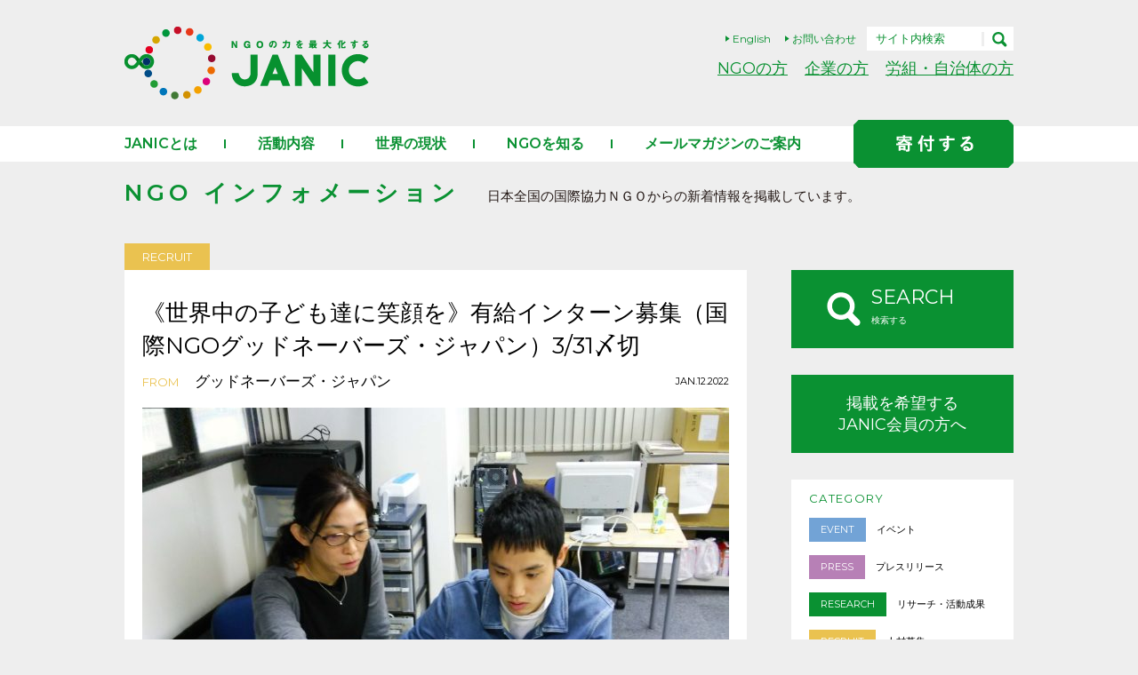

--- FILE ---
content_type: text/html; charset=UTF-8
request_url: https://www.janic.org/information_post/%E6%9C%89%E7%B5%A6%E3%82%A4%E3%83%B3%E3%82%BF%E3%83%BC%E3%83%B3%E5%8B%9F%E9%9B%86%EF%BC%883%E6%9C%8831%E7%B7%A0%E5%88%87%EF%BC%89/
body_size: 36036
content:
<!DOCTYPE html>
<html>

<head>
<!-- Google Tag Manager -->
<script>(function(w,d,s,l,i){w[l]=w[l]||[];w[l].push({'gtm.start':
new Date().getTime(),event:'gtm.js'});var f=d.getElementsByTagName(s)[0],
j=d.createElement(s),dl=l!='dataLayer'?'&l='+l:'';j.async=true;j.src=
'https://www.googletagmanager.com/gtm.js?id='+i+dl;f.parentNode.insertBefore(j,f);
})(window,document,'script','dataLayer','GTM-PVKVR9DG');</script>
<!-- End Google Tag Manager -->

  <meta charset="UTF-8">
  <meta name="viewport" content="width=device-width, initial-scale=1">

  
  	<style>img:is([sizes="auto" i], [sizes^="auto," i]) { contain-intrinsic-size: 3000px 1500px }</style>
	
		<!-- All in One SEO 4.8.1.1 - aioseo.com -->
		<title>《世界中の子ども達に笑顔を》有給インターン募集（国際NGOグッドネーバーズ・ジャパン）3/31〆切 - 国際協力NGOセンター JANIC</title>
	<meta name="description" content="認定NPO法人グッドネーバーズ・ジャパンは、アジア・アフリカ40カ国以上で困難な状況にある子ども達を対象に支援" />
	<meta name="robots" content="max-image-preview:large" />
	<meta name="author" content="特定非営利活動法人グッドネーバーズ・ジャパン"/>
	<meta name="google-site-verification" content="4u15dqGC_qh7IgdQyyB0XgIZ3PwWaO4Jlxq1HAIVEEo" />
	<link rel="canonical" href="https://www.janic.org/information_post/%e6%9c%89%e7%b5%a6%e3%82%a4%e3%83%b3%e3%82%bf%e3%83%bc%e3%83%b3%e5%8b%9f%e9%9b%86%ef%bc%883%e6%9c%8831%e7%b7%a0%e5%88%87%ef%bc%89/" />
	<meta name="generator" content="All in One SEO (AIOSEO) 4.8.1.1" />
		<meta property="og:locale" content="ja_JP" />
		<meta property="og:site_name" content="国際協力NGOセンター JANIC - NGOの力を最大化する。JANIC" />
		<meta property="og:type" content="article" />
		<meta property="og:title" content="《世界中の子ども達に笑顔を》有給インターン募集（国際NGOグッドネーバーズ・ジャパン）3/31〆切 - 国際協力NGOセンター JANIC" />
		<meta property="og:description" content="認定NPO法人グッドネーバーズ・ジャパンは、アジア・アフリカ40カ国以上で困難な状況にある子ども達を対象に支援" />
		<meta property="og:url" content="https://www.janic.org/information_post/%e6%9c%89%e7%b5%a6%e3%82%a4%e3%83%b3%e3%82%bf%e3%83%bc%e3%83%b3%e5%8b%9f%e9%9b%86%ef%bc%883%e6%9c%8831%e7%b7%a0%e5%88%87%ef%bc%89/" />
		<meta property="fb:admins" content="1284899869387374" />
		<meta property="og:image" content="https://www.janic.org/wp-content/uploads/2017/06/intern_activity_02.jpg" />
		<meta property="og:image:secure_url" content="https://www.janic.org/wp-content/uploads/2017/06/intern_activity_02.jpg" />
		<meta property="og:image:width" content="3228" />
		<meta property="og:image:height" content="2160" />
		<meta property="article:published_time" content="2022-01-12T02:26:13+00:00" />
		<meta property="article:modified_time" content="2022-01-12T02:26:45+00:00" />
		<meta property="article:publisher" content="https://www.facebook.com/janic.org" />
		<meta name="twitter:card" content="summary" />
		<meta name="twitter:site" content="@ngo_janic" />
		<meta name="twitter:title" content="《世界中の子ども達に笑顔を》有給インターン募集（国際NGOグッドネーバーズ・ジャパン）3/31〆切 - 国際協力NGOセンター JANIC" />
		<meta name="twitter:description" content="認定NPO法人グッドネーバーズ・ジャパンは、アジア・アフリカ40カ国以上で困難な状況にある子ども達を対象に支援" />
		<meta name="twitter:creator" content="@ngo_janic" />
		<meta name="twitter:image" content="https://www.janic.org/wp-content/uploads/2017/06/intern_activity_02.jpg" />
		<script type="application/ld+json" class="aioseo-schema">
			{"@context":"https:\/\/schema.org","@graph":[{"@type":"BreadcrumbList","@id":"https:\/\/www.janic.org\/information_post\/%e6%9c%89%e7%b5%a6%e3%82%a4%e3%83%b3%e3%82%bf%e3%83%bc%e3%83%b3%e5%8b%9f%e9%9b%86%ef%bc%883%e6%9c%8831%e7%b7%a0%e5%88%87%ef%bc%89\/#breadcrumblist","itemListElement":[{"@type":"ListItem","@id":"https:\/\/www.janic.org\/#listItem","position":1,"name":"\u5bb6","item":"https:\/\/www.janic.org\/","nextItem":{"@type":"ListItem","@id":"https:\/\/www.janic.org\/information_post\/%e6%9c%89%e7%b5%a6%e3%82%a4%e3%83%b3%e3%82%bf%e3%83%bc%e3%83%b3%e5%8b%9f%e9%9b%86%ef%bc%883%e6%9c%8831%e7%b7%a0%e5%88%87%ef%bc%89\/#listItem","name":"\u300a\u4e16\u754c\u4e2d\u306e\u5b50\u3069\u3082\u9054\u306b\u7b11\u9854\u3092\u300b\u6709\u7d66\u30a4\u30f3\u30bf\u30fc\u30f3\u52df\u96c6\uff08\u56fd\u969bNGO\u30b0\u30c3\u30c9\u30cd\u30fc\u30d0\u30fc\u30ba\u30fb\u30b8\u30e3\u30d1\u30f3\uff093\/31\u3006\u5207"}},{"@type":"ListItem","@id":"https:\/\/www.janic.org\/information_post\/%e6%9c%89%e7%b5%a6%e3%82%a4%e3%83%b3%e3%82%bf%e3%83%bc%e3%83%b3%e5%8b%9f%e9%9b%86%ef%bc%883%e6%9c%8831%e7%b7%a0%e5%88%87%ef%bc%89\/#listItem","position":2,"name":"\u300a\u4e16\u754c\u4e2d\u306e\u5b50\u3069\u3082\u9054\u306b\u7b11\u9854\u3092\u300b\u6709\u7d66\u30a4\u30f3\u30bf\u30fc\u30f3\u52df\u96c6\uff08\u56fd\u969bNGO\u30b0\u30c3\u30c9\u30cd\u30fc\u30d0\u30fc\u30ba\u30fb\u30b8\u30e3\u30d1\u30f3\uff093\/31\u3006\u5207","previousItem":{"@type":"ListItem","@id":"https:\/\/www.janic.org\/#listItem","name":"\u5bb6"}}]},{"@type":"Organization","@id":"https:\/\/www.janic.org\/#organization","name":"\u56fd\u969b\u5354\u529bNGO\u30bb\u30f3\u30bf\u30fc JANIC","description":"NGO\u306e\u529b\u3092\u6700\u5927\u5316\u3059\u308b\u3002JANIC JANIC\u306f\u3001\u30cd\u30c3\u30c8\u30ef\u30fc\u30af\u3092\u3064\u304f\u308b\u3053\u3068\u3067\u3001NGO\u9593\u3001\u653f\u5e9c\u3084\u4f01\u696d\u3001\u52b4\u50cd\u7d44\u5408\u3001\u81ea\u6cbb\u4f53\u7b49\u3068\u306e\u9023\u643a\u30fb\u5354\u50cd\u3092\u9032\u3081\u3001NGO\u306e\u529b\u3092\u6700\u5927\u5316\u3057\u3001\u793e\u4f1a\u8ab2\u984c\u89e3\u6c7a\u306e\u4fc3\u9032\u3092\u76ee\u6307\u3057\u3066\u3044\u307e\u3059\u30021987\u5e74\u306b\u8a2d\u7acb\u3055\u308c\u305f\u3001\u65e5\u672c\u306eNGO\u3092\u6b63\u4f1a\u54e1\u3068\u3059\u308b\u3001\u65e5\u672c\u6709\u6570\u306e\u30cd\u30c3\u30c8\u30ef\u30fc\u30afNGO\u3067\u3059\u3002","url":"https:\/\/www.janic.org\/","telephone":"+81364352945","logo":{"@type":"ImageObject","url":"https:\/\/www.janic.org\/wp-content\/uploads\/2021\/06\/JANIC.LOGO_YOKO-03.png","@id":"https:\/\/www.janic.org\/information_post\/%e6%9c%89%e7%b5%a6%e3%82%a4%e3%83%b3%e3%82%bf%e3%83%bc%e3%83%b3%e5%8b%9f%e9%9b%86%ef%bc%883%e6%9c%8831%e7%b7%a0%e5%88%87%ef%bc%89\/#organizationLogo","width":570,"height":280},"image":{"@id":"https:\/\/www.janic.org\/information_post\/%e6%9c%89%e7%b5%a6%e3%82%a4%e3%83%b3%e3%82%bf%e3%83%bc%e3%83%b3%e5%8b%9f%e9%9b%86%ef%bc%883%e6%9c%8831%e7%b7%a0%e5%88%87%ef%bc%89\/#organizationLogo"},"sameAs":["https:\/\/www.facebook.com\/janic.org","https:\/\/x.com\/ngo_janic"]},{"@type":"Person","@id":"https:\/\/www.janic.org\/blog\/author\/gnjp\/#author","url":"https:\/\/www.janic.org\/blog\/author\/gnjp\/","name":"\u7279\u5b9a\u975e\u55b6\u5229\u6d3b\u52d5\u6cd5\u4eba\u30b0\u30c3\u30c9\u30cd\u30fc\u30d0\u30fc\u30ba\u30fb\u30b8\u30e3\u30d1\u30f3","image":{"@type":"ImageObject","@id":"https:\/\/www.janic.org\/information_post\/%e6%9c%89%e7%b5%a6%e3%82%a4%e3%83%b3%e3%82%bf%e3%83%bc%e3%83%b3%e5%8b%9f%e9%9b%86%ef%bc%883%e6%9c%8831%e7%b7%a0%e5%88%87%ef%bc%89\/#authorImage","url":"https:\/\/secure.gravatar.com\/avatar\/c80253dd937c7f16e3e4fa5bb9b59b45?s=96&d=mm&r=g","width":96,"height":96,"caption":"\u7279\u5b9a\u975e\u55b6\u5229\u6d3b\u52d5\u6cd5\u4eba\u30b0\u30c3\u30c9\u30cd\u30fc\u30d0\u30fc\u30ba\u30fb\u30b8\u30e3\u30d1\u30f3"}},{"@type":"WebPage","@id":"https:\/\/www.janic.org\/information_post\/%e6%9c%89%e7%b5%a6%e3%82%a4%e3%83%b3%e3%82%bf%e3%83%bc%e3%83%b3%e5%8b%9f%e9%9b%86%ef%bc%883%e6%9c%8831%e7%b7%a0%e5%88%87%ef%bc%89\/#webpage","url":"https:\/\/www.janic.org\/information_post\/%e6%9c%89%e7%b5%a6%e3%82%a4%e3%83%b3%e3%82%bf%e3%83%bc%e3%83%b3%e5%8b%9f%e9%9b%86%ef%bc%883%e6%9c%8831%e7%b7%a0%e5%88%87%ef%bc%89\/","name":"\u300a\u4e16\u754c\u4e2d\u306e\u5b50\u3069\u3082\u9054\u306b\u7b11\u9854\u3092\u300b\u6709\u7d66\u30a4\u30f3\u30bf\u30fc\u30f3\u52df\u96c6\uff08\u56fd\u969bNGO\u30b0\u30c3\u30c9\u30cd\u30fc\u30d0\u30fc\u30ba\u30fb\u30b8\u30e3\u30d1\u30f3\uff093\/31\u3006\u5207 - \u56fd\u969b\u5354\u529bNGO\u30bb\u30f3\u30bf\u30fc JANIC","description":"\u8a8d\u5b9aNPO\u6cd5\u4eba\u30b0\u30c3\u30c9\u30cd\u30fc\u30d0\u30fc\u30ba\u30fb\u30b8\u30e3\u30d1\u30f3\u306f\u3001\u30a2\u30b8\u30a2\u30fb\u30a2\u30d5\u30ea\u30ab40\u30ab\u56fd\u4ee5\u4e0a\u3067\u56f0\u96e3\u306a\u72b6\u6cc1\u306b\u3042\u308b\u5b50\u3069\u3082\u9054\u3092\u5bfe\u8c61\u306b\u652f\u63f4","inLanguage":"ja","isPartOf":{"@id":"https:\/\/www.janic.org\/#website"},"breadcrumb":{"@id":"https:\/\/www.janic.org\/information_post\/%e6%9c%89%e7%b5%a6%e3%82%a4%e3%83%b3%e3%82%bf%e3%83%bc%e3%83%b3%e5%8b%9f%e9%9b%86%ef%bc%883%e6%9c%8831%e7%b7%a0%e5%88%87%ef%bc%89\/#breadcrumblist"},"author":{"@id":"https:\/\/www.janic.org\/blog\/author\/gnjp\/#author"},"creator":{"@id":"https:\/\/www.janic.org\/blog\/author\/gnjp\/#author"},"image":{"@type":"ImageObject","url":"https:\/\/www.janic.org\/wp-content\/uploads\/2017\/06\/intern_activity_02.jpg","@id":"https:\/\/www.janic.org\/information_post\/%e6%9c%89%e7%b5%a6%e3%82%a4%e3%83%b3%e3%82%bf%e3%83%bc%e3%83%b3%e5%8b%9f%e9%9b%86%ef%bc%883%e6%9c%8831%e7%b7%a0%e5%88%87%ef%bc%89\/#mainImage","width":3228,"height":2160},"primaryImageOfPage":{"@id":"https:\/\/www.janic.org\/information_post\/%e6%9c%89%e7%b5%a6%e3%82%a4%e3%83%b3%e3%82%bf%e3%83%bc%e3%83%b3%e5%8b%9f%e9%9b%86%ef%bc%883%e6%9c%8831%e7%b7%a0%e5%88%87%ef%bc%89\/#mainImage"},"datePublished":"2022-01-12T11:26:13+09:00","dateModified":"2022-01-12T11:26:45+09:00"},{"@type":"WebSite","@id":"https:\/\/www.janic.org\/#website","url":"https:\/\/www.janic.org\/","name":"\u56fd\u969b\u5354\u529bNGO\u30bb\u30f3\u30bf\u30fc JANIC","description":"NGO\u306e\u529b\u3092\u6700\u5927\u5316\u3059\u308b\u3002JANIC","inLanguage":"ja","publisher":{"@id":"https:\/\/www.janic.org\/#organization"}}]}
		</script>
		<!-- All in One SEO -->

<link rel='dns-prefetch' href='//cse.google.com' />
<link rel='dns-prefetch' href='//fonts.googleapis.com' />
		<!-- This site uses the Google Analytics by MonsterInsights plugin v9.11.0 - Using Analytics tracking - https://www.monsterinsights.com/ -->
		<!-- Note: MonsterInsights is not currently configured on this site. The site owner needs to authenticate with Google Analytics in the MonsterInsights settings panel. -->
					<!-- No tracking code set -->
				<!-- / Google Analytics by MonsterInsights -->
		<script type="text/javascript">
/* <![CDATA[ */
window._wpemojiSettings = {"baseUrl":"https:\/\/s.w.org\/images\/core\/emoji\/15.0.3\/72x72\/","ext":".png","svgUrl":"https:\/\/s.w.org\/images\/core\/emoji\/15.0.3\/svg\/","svgExt":".svg","source":{"concatemoji":"https:\/\/www.janic.org\/wp-includes\/js\/wp-emoji-release.min.js?ver=6.7.4"}};
/*! This file is auto-generated */
!function(i,n){var o,s,e;function c(e){try{var t={supportTests:e,timestamp:(new Date).valueOf()};sessionStorage.setItem(o,JSON.stringify(t))}catch(e){}}function p(e,t,n){e.clearRect(0,0,e.canvas.width,e.canvas.height),e.fillText(t,0,0);var t=new Uint32Array(e.getImageData(0,0,e.canvas.width,e.canvas.height).data),r=(e.clearRect(0,0,e.canvas.width,e.canvas.height),e.fillText(n,0,0),new Uint32Array(e.getImageData(0,0,e.canvas.width,e.canvas.height).data));return t.every(function(e,t){return e===r[t]})}function u(e,t,n){switch(t){case"flag":return n(e,"\ud83c\udff3\ufe0f\u200d\u26a7\ufe0f","\ud83c\udff3\ufe0f\u200b\u26a7\ufe0f")?!1:!n(e,"\ud83c\uddfa\ud83c\uddf3","\ud83c\uddfa\u200b\ud83c\uddf3")&&!n(e,"\ud83c\udff4\udb40\udc67\udb40\udc62\udb40\udc65\udb40\udc6e\udb40\udc67\udb40\udc7f","\ud83c\udff4\u200b\udb40\udc67\u200b\udb40\udc62\u200b\udb40\udc65\u200b\udb40\udc6e\u200b\udb40\udc67\u200b\udb40\udc7f");case"emoji":return!n(e,"\ud83d\udc26\u200d\u2b1b","\ud83d\udc26\u200b\u2b1b")}return!1}function f(e,t,n){var r="undefined"!=typeof WorkerGlobalScope&&self instanceof WorkerGlobalScope?new OffscreenCanvas(300,150):i.createElement("canvas"),a=r.getContext("2d",{willReadFrequently:!0}),o=(a.textBaseline="top",a.font="600 32px Arial",{});return e.forEach(function(e){o[e]=t(a,e,n)}),o}function t(e){var t=i.createElement("script");t.src=e,t.defer=!0,i.head.appendChild(t)}"undefined"!=typeof Promise&&(o="wpEmojiSettingsSupports",s=["flag","emoji"],n.supports={everything:!0,everythingExceptFlag:!0},e=new Promise(function(e){i.addEventListener("DOMContentLoaded",e,{once:!0})}),new Promise(function(t){var n=function(){try{var e=JSON.parse(sessionStorage.getItem(o));if("object"==typeof e&&"number"==typeof e.timestamp&&(new Date).valueOf()<e.timestamp+604800&&"object"==typeof e.supportTests)return e.supportTests}catch(e){}return null}();if(!n){if("undefined"!=typeof Worker&&"undefined"!=typeof OffscreenCanvas&&"undefined"!=typeof URL&&URL.createObjectURL&&"undefined"!=typeof Blob)try{var e="postMessage("+f.toString()+"("+[JSON.stringify(s),u.toString(),p.toString()].join(",")+"));",r=new Blob([e],{type:"text/javascript"}),a=new Worker(URL.createObjectURL(r),{name:"wpTestEmojiSupports"});return void(a.onmessage=function(e){c(n=e.data),a.terminate(),t(n)})}catch(e){}c(n=f(s,u,p))}t(n)}).then(function(e){for(var t in e)n.supports[t]=e[t],n.supports.everything=n.supports.everything&&n.supports[t],"flag"!==t&&(n.supports.everythingExceptFlag=n.supports.everythingExceptFlag&&n.supports[t]);n.supports.everythingExceptFlag=n.supports.everythingExceptFlag&&!n.supports.flag,n.DOMReady=!1,n.readyCallback=function(){n.DOMReady=!0}}).then(function(){return e}).then(function(){var e;n.supports.everything||(n.readyCallback(),(e=n.source||{}).concatemoji?t(e.concatemoji):e.wpemoji&&e.twemoji&&(t(e.twemoji),t(e.wpemoji)))}))}((window,document),window._wpemojiSettings);
/* ]]> */
</script>
<style id='wp-emoji-styles-inline-css' type='text/css'>

	img.wp-smiley, img.emoji {
		display: inline !important;
		border: none !important;
		box-shadow: none !important;
		height: 1em !important;
		width: 1em !important;
		margin: 0 0.07em !important;
		vertical-align: -0.1em !important;
		background: none !important;
		padding: 0 !important;
	}
</style>
<link rel='stylesheet' id='wp-block-library-css' href='https://www.janic.org/wp-includes/css/dist/block-library/style.min.css?ver=6.7.4' type='text/css' media='all' />
<style id='classic-theme-styles-inline-css' type='text/css'>
/*! This file is auto-generated */
.wp-block-button__link{color:#fff;background-color:#32373c;border-radius:9999px;box-shadow:none;text-decoration:none;padding:calc(.667em + 2px) calc(1.333em + 2px);font-size:1.125em}.wp-block-file__button{background:#32373c;color:#fff;text-decoration:none}
</style>
<style id='global-styles-inline-css' type='text/css'>
:root{--wp--preset--aspect-ratio--square: 1;--wp--preset--aspect-ratio--4-3: 4/3;--wp--preset--aspect-ratio--3-4: 3/4;--wp--preset--aspect-ratio--3-2: 3/2;--wp--preset--aspect-ratio--2-3: 2/3;--wp--preset--aspect-ratio--16-9: 16/9;--wp--preset--aspect-ratio--9-16: 9/16;--wp--preset--color--black: #000000;--wp--preset--color--cyan-bluish-gray: #abb8c3;--wp--preset--color--white: #ffffff;--wp--preset--color--pale-pink: #f78da7;--wp--preset--color--vivid-red: #cf2e2e;--wp--preset--color--luminous-vivid-orange: #ff6900;--wp--preset--color--luminous-vivid-amber: #fcb900;--wp--preset--color--light-green-cyan: #7bdcb5;--wp--preset--color--vivid-green-cyan: #00d084;--wp--preset--color--pale-cyan-blue: #8ed1fc;--wp--preset--color--vivid-cyan-blue: #0693e3;--wp--preset--color--vivid-purple: #9b51e0;--wp--preset--gradient--vivid-cyan-blue-to-vivid-purple: linear-gradient(135deg,rgba(6,147,227,1) 0%,rgb(155,81,224) 100%);--wp--preset--gradient--light-green-cyan-to-vivid-green-cyan: linear-gradient(135deg,rgb(122,220,180) 0%,rgb(0,208,130) 100%);--wp--preset--gradient--luminous-vivid-amber-to-luminous-vivid-orange: linear-gradient(135deg,rgba(252,185,0,1) 0%,rgba(255,105,0,1) 100%);--wp--preset--gradient--luminous-vivid-orange-to-vivid-red: linear-gradient(135deg,rgba(255,105,0,1) 0%,rgb(207,46,46) 100%);--wp--preset--gradient--very-light-gray-to-cyan-bluish-gray: linear-gradient(135deg,rgb(238,238,238) 0%,rgb(169,184,195) 100%);--wp--preset--gradient--cool-to-warm-spectrum: linear-gradient(135deg,rgb(74,234,220) 0%,rgb(151,120,209) 20%,rgb(207,42,186) 40%,rgb(238,44,130) 60%,rgb(251,105,98) 80%,rgb(254,248,76) 100%);--wp--preset--gradient--blush-light-purple: linear-gradient(135deg,rgb(255,206,236) 0%,rgb(152,150,240) 100%);--wp--preset--gradient--blush-bordeaux: linear-gradient(135deg,rgb(254,205,165) 0%,rgb(254,45,45) 50%,rgb(107,0,62) 100%);--wp--preset--gradient--luminous-dusk: linear-gradient(135deg,rgb(255,203,112) 0%,rgb(199,81,192) 50%,rgb(65,88,208) 100%);--wp--preset--gradient--pale-ocean: linear-gradient(135deg,rgb(255,245,203) 0%,rgb(182,227,212) 50%,rgb(51,167,181) 100%);--wp--preset--gradient--electric-grass: linear-gradient(135deg,rgb(202,248,128) 0%,rgb(113,206,126) 100%);--wp--preset--gradient--midnight: linear-gradient(135deg,rgb(2,3,129) 0%,rgb(40,116,252) 100%);--wp--preset--font-size--small: 13px;--wp--preset--font-size--medium: 20px;--wp--preset--font-size--large: 36px;--wp--preset--font-size--x-large: 42px;--wp--preset--spacing--20: 0.44rem;--wp--preset--spacing--30: 0.67rem;--wp--preset--spacing--40: 1rem;--wp--preset--spacing--50: 1.5rem;--wp--preset--spacing--60: 2.25rem;--wp--preset--spacing--70: 3.38rem;--wp--preset--spacing--80: 5.06rem;--wp--preset--shadow--natural: 6px 6px 9px rgba(0, 0, 0, 0.2);--wp--preset--shadow--deep: 12px 12px 50px rgba(0, 0, 0, 0.4);--wp--preset--shadow--sharp: 6px 6px 0px rgba(0, 0, 0, 0.2);--wp--preset--shadow--outlined: 6px 6px 0px -3px rgba(255, 255, 255, 1), 6px 6px rgba(0, 0, 0, 1);--wp--preset--shadow--crisp: 6px 6px 0px rgba(0, 0, 0, 1);}:where(.is-layout-flex){gap: 0.5em;}:where(.is-layout-grid){gap: 0.5em;}body .is-layout-flex{display: flex;}.is-layout-flex{flex-wrap: wrap;align-items: center;}.is-layout-flex > :is(*, div){margin: 0;}body .is-layout-grid{display: grid;}.is-layout-grid > :is(*, div){margin: 0;}:where(.wp-block-columns.is-layout-flex){gap: 2em;}:where(.wp-block-columns.is-layout-grid){gap: 2em;}:where(.wp-block-post-template.is-layout-flex){gap: 1.25em;}:where(.wp-block-post-template.is-layout-grid){gap: 1.25em;}.has-black-color{color: var(--wp--preset--color--black) !important;}.has-cyan-bluish-gray-color{color: var(--wp--preset--color--cyan-bluish-gray) !important;}.has-white-color{color: var(--wp--preset--color--white) !important;}.has-pale-pink-color{color: var(--wp--preset--color--pale-pink) !important;}.has-vivid-red-color{color: var(--wp--preset--color--vivid-red) !important;}.has-luminous-vivid-orange-color{color: var(--wp--preset--color--luminous-vivid-orange) !important;}.has-luminous-vivid-amber-color{color: var(--wp--preset--color--luminous-vivid-amber) !important;}.has-light-green-cyan-color{color: var(--wp--preset--color--light-green-cyan) !important;}.has-vivid-green-cyan-color{color: var(--wp--preset--color--vivid-green-cyan) !important;}.has-pale-cyan-blue-color{color: var(--wp--preset--color--pale-cyan-blue) !important;}.has-vivid-cyan-blue-color{color: var(--wp--preset--color--vivid-cyan-blue) !important;}.has-vivid-purple-color{color: var(--wp--preset--color--vivid-purple) !important;}.has-black-background-color{background-color: var(--wp--preset--color--black) !important;}.has-cyan-bluish-gray-background-color{background-color: var(--wp--preset--color--cyan-bluish-gray) !important;}.has-white-background-color{background-color: var(--wp--preset--color--white) !important;}.has-pale-pink-background-color{background-color: var(--wp--preset--color--pale-pink) !important;}.has-vivid-red-background-color{background-color: var(--wp--preset--color--vivid-red) !important;}.has-luminous-vivid-orange-background-color{background-color: var(--wp--preset--color--luminous-vivid-orange) !important;}.has-luminous-vivid-amber-background-color{background-color: var(--wp--preset--color--luminous-vivid-amber) !important;}.has-light-green-cyan-background-color{background-color: var(--wp--preset--color--light-green-cyan) !important;}.has-vivid-green-cyan-background-color{background-color: var(--wp--preset--color--vivid-green-cyan) !important;}.has-pale-cyan-blue-background-color{background-color: var(--wp--preset--color--pale-cyan-blue) !important;}.has-vivid-cyan-blue-background-color{background-color: var(--wp--preset--color--vivid-cyan-blue) !important;}.has-vivid-purple-background-color{background-color: var(--wp--preset--color--vivid-purple) !important;}.has-black-border-color{border-color: var(--wp--preset--color--black) !important;}.has-cyan-bluish-gray-border-color{border-color: var(--wp--preset--color--cyan-bluish-gray) !important;}.has-white-border-color{border-color: var(--wp--preset--color--white) !important;}.has-pale-pink-border-color{border-color: var(--wp--preset--color--pale-pink) !important;}.has-vivid-red-border-color{border-color: var(--wp--preset--color--vivid-red) !important;}.has-luminous-vivid-orange-border-color{border-color: var(--wp--preset--color--luminous-vivid-orange) !important;}.has-luminous-vivid-amber-border-color{border-color: var(--wp--preset--color--luminous-vivid-amber) !important;}.has-light-green-cyan-border-color{border-color: var(--wp--preset--color--light-green-cyan) !important;}.has-vivid-green-cyan-border-color{border-color: var(--wp--preset--color--vivid-green-cyan) !important;}.has-pale-cyan-blue-border-color{border-color: var(--wp--preset--color--pale-cyan-blue) !important;}.has-vivid-cyan-blue-border-color{border-color: var(--wp--preset--color--vivid-cyan-blue) !important;}.has-vivid-purple-border-color{border-color: var(--wp--preset--color--vivid-purple) !important;}.has-vivid-cyan-blue-to-vivid-purple-gradient-background{background: var(--wp--preset--gradient--vivid-cyan-blue-to-vivid-purple) !important;}.has-light-green-cyan-to-vivid-green-cyan-gradient-background{background: var(--wp--preset--gradient--light-green-cyan-to-vivid-green-cyan) !important;}.has-luminous-vivid-amber-to-luminous-vivid-orange-gradient-background{background: var(--wp--preset--gradient--luminous-vivid-amber-to-luminous-vivid-orange) !important;}.has-luminous-vivid-orange-to-vivid-red-gradient-background{background: var(--wp--preset--gradient--luminous-vivid-orange-to-vivid-red) !important;}.has-very-light-gray-to-cyan-bluish-gray-gradient-background{background: var(--wp--preset--gradient--very-light-gray-to-cyan-bluish-gray) !important;}.has-cool-to-warm-spectrum-gradient-background{background: var(--wp--preset--gradient--cool-to-warm-spectrum) !important;}.has-blush-light-purple-gradient-background{background: var(--wp--preset--gradient--blush-light-purple) !important;}.has-blush-bordeaux-gradient-background{background: var(--wp--preset--gradient--blush-bordeaux) !important;}.has-luminous-dusk-gradient-background{background: var(--wp--preset--gradient--luminous-dusk) !important;}.has-pale-ocean-gradient-background{background: var(--wp--preset--gradient--pale-ocean) !important;}.has-electric-grass-gradient-background{background: var(--wp--preset--gradient--electric-grass) !important;}.has-midnight-gradient-background{background: var(--wp--preset--gradient--midnight) !important;}.has-small-font-size{font-size: var(--wp--preset--font-size--small) !important;}.has-medium-font-size{font-size: var(--wp--preset--font-size--medium) !important;}.has-large-font-size{font-size: var(--wp--preset--font-size--large) !important;}.has-x-large-font-size{font-size: var(--wp--preset--font-size--x-large) !important;}
:where(.wp-block-post-template.is-layout-flex){gap: 1.25em;}:where(.wp-block-post-template.is-layout-grid){gap: 1.25em;}
:where(.wp-block-columns.is-layout-flex){gap: 2em;}:where(.wp-block-columns.is-layout-grid){gap: 2em;}
:root :where(.wp-block-pullquote){font-size: 1.5em;line-height: 1.6;}
</style>
<link rel='stylesheet' id='contact-form-7-css' href='https://www.janic.org/wp-content/plugins/contact-form-7/includes/css/styles.css?ver=6.0.5' type='text/css' media='all' />
<link rel='stylesheet' id='contact-form-7-confirm-css' href='https://www.janic.org/wp-content/plugins/contact-form-7-add-confirm/includes/css/styles.css?ver=5.1' type='text/css' media='all' />
<link rel='stylesheet' id='style-css' href='https://www.janic.org/wp-content/themes/janicTheme/css/style.css?ver=1.0.2' type='text/css' media='all' />
<link rel='stylesheet' id='montserrat-css' href='https://fonts.googleapis.com/css?family=Montserrat%3A300%2C400%2C600&#038;ver=6.7.4' type='text/css' media='all' />
<script type="text/javascript" src="https://cse.google.com/cse.js?cx=e5bfb4235a6b54e15&amp;ver=6.7.4" id="google_search-js"></script>
<link rel="https://api.w.org/" href="https://www.janic.org/wp-json/" /><link rel="EditURI" type="application/rsd+xml" title="RSD" href="https://www.janic.org/xmlrpc.php?rsd" />
<meta name="generator" content="WordPress 6.7.4" />
<link rel='shortlink' href='https://www.janic.org/?p=16652' />
<link rel="alternate" title="oEmbed (JSON)" type="application/json+oembed" href="https://www.janic.org/wp-json/oembed/1.0/embed?url=https%3A%2F%2Fwww.janic.org%2Finformation_post%2F%25e6%259c%2589%25e7%25b5%25a6%25e3%2582%25a4%25e3%2583%25b3%25e3%2582%25bf%25e3%2583%25bc%25e3%2583%25b3%25e5%258b%259f%25e9%259b%2586%25ef%25bc%25883%25e6%259c%258831%25e7%25b7%25a0%25e5%2588%2587%25ef%25bc%2589%2F" />
<link rel="alternate" title="oEmbed (XML)" type="text/xml+oembed" href="https://www.janic.org/wp-json/oembed/1.0/embed?url=https%3A%2F%2Fwww.janic.org%2Finformation_post%2F%25e6%259c%2589%25e7%25b5%25a6%25e3%2582%25a4%25e3%2583%25b3%25e3%2582%25bf%25e3%2583%25bc%25e3%2583%25b3%25e5%258b%259f%25e9%259b%2586%25ef%25bc%25883%25e6%259c%258831%25e7%25b7%25a0%25e5%2588%2587%25ef%25bc%2589%2F&#038;format=xml" />
		<style type="text/css" id="wp-custom-css">
			.nomadBox3 {
padding: 1.5em;
margin: 1em 0;
color: #323232;
background:rgba(50,50,50,.07);/*背景色*/
}
.nomadBox3 p {
padding: 0;
margin: 0;
}
.nomadBox2 {
padding: 1.5em;
margin: 1em 0;
color: #323232;
border: solid 1px #5E8B6D;
border-radius: 5px;/*角の丸み*/
}
.nomadBox2 p {
padding: 0;
margin: 0;
}
.wp-block-image figcaption{
	font-size: 12px;
  margin-top: -1em;
	text-align:center;
}
#tblRequiredField790657 {
  border: none !important;
  outline: none !important;
  box-shadow: none !important;
}
.snsarea .snsarea-list {
  display: flex;
  justify-content: center;
  align-items: center;
  flex-wrap: wrap;
  gap: 20px;
  padding: 10px;
}
/* SNSアイテム全体を横並びにする */
.snsarea .snsarea-list {
  display: flex;
  justify-content: center;
  align-items: center;
  flex-wrap: wrap;
  gap: 20px;
}

/* SNSボックス1個ずつの高さを自動にする */
.snsarea .snsarea-list-item {
  position: static !important;
  width: auto !important;
  height: auto !important;
  overflow: visible !important;
  display: flex;
  justify-content: center;
  align-items: center;
}

/* メール・YouTubeのスタイルをリセット */
.snsarea .snsarea-list-item-newsletter,
.snsarea .snsarea-list-item-youtube {
  position: static !important;
  width: auto;
  height: auto;
}

/* 画像に合わせて表示させる */
.snsarea .snsarea-list-item img {
  max-width: 100%;
  height: auto;
  display: block;
}
.members-slide-inner img {
  height: 100%;              /* 親要素の高さに合わせる */
  width: auto;               /* 縦横比を保つ */
  max-height: 100%;          /* 高さ超え防止 */
  max-width: 100%;           /* 横幅超え防止 */
  object-fit: contain;       /* ロゴ全体を収める */
  padding: 0;                /* パディングは一旦なし */
  display: block;
  margin: auto;
}

.members-slide-inner {
  height: 151px;             /* スライドの高さを固定 */
  display: flex;
  align-items: center;       /* 中央揃え（上下） */
}
/* スマートフォンなどの携帯端末向けスタイル */
@media (max-width: 768px) { /* 画面幅が768px以下のデバイスに適用 (一般的なタブレット・スマホ) */
    .top_main_slide .mainvisual-description .content-center {
        /* テキストブロックを中央に配置しつつ、テキストは左揃えにする */
        /* PCでの max-width が効いている可能性もあるので、必要であればモバイル用に調整 */
        max-width: calc(100% - 30px); /* 画面幅から左右のpaddingを引いた最大幅 */
        margin-left: auto;
        margin-right: auto;
        text-align: left !important; /* !!重要!! テキストを左揃えにする。強制的に適用するため !important を使用 */

        /* 画面に合わせて文字サイズを調整 */
        font-size: 0.9em; /* 基本のフォントサイズを少し小さくする */
        line-height: 1.6; /* 行間を調整して読みやすくする */

        /* 左右に余白を設定して端に寄りすぎないようにする */
        padding: 0 15px; /* 画面端からの左右の余白 */
        box-sizing: border-box; /* paddingを含めた幅の計算にする */
    }
}

/* さらに小さなスマートフォン向け（オプション） */
@media (max-width: 480px) { /* iPhone SEなどの特に小さなスマホに適用 */
    .top_main_slide .mainvisual-description .content-center {
        font-size: 0.85em; /* さらに文字サイズを小さくする */
    }
}
img.image-right[src*="organizational-strength-image04.jpg"] {
  max-width: 100px !important;
  height: auto !important;
}
.pageActive-lists-link {
  text-align: right;
}

.pageActive-lists-link a {
  display: inline-block;
}
/* 2行目の記事の上に余白を追加 */
.indexNews .postStyle-item:nth-of-type(4),
.indexNews .postStyle-item:nth-of-type(5),
.indexNews .postStyle-item:nth-of-type(6) {
    margin-top: 20px;
}
.pageDonation-inner,
.pageDonation-titlearea {
    text-align: left !important;
}
/* THINK Lobby：2行目（4〜6件目）の上に余白を追加 */
.indexInformation.synergy_color .postStyle-item:nth-of-type(4),
.indexInformation.synergy_color .postStyle-item:nth-of-type(5),
.indexInformation.synergy_color .postStyle-item:nth-of-type(6) {
    margin-top: 20px;
}
.pageContent.pageActive .pageActive-linkbtn-wrap {
  display: flex !important;
  flex-direction: row !important;
  justify-content: center;
  align-items: center;
  gap: 16px !important;
}

.pageContent.pageActive .pageActive-linkbtn {
  width: auto !important;
  max-width: 240px;
  flex: 1 1 0;
}

@media screen and (max-width: 768px) {
  .pageContent.pageActive .pageActive-linkbtn-wrap {
    flex-direction: column !important;
  }

  .pageContent.pageActive .pageActive-linkbtn {
    width: 100% !important;
    max-width: none !important;
  }
}

		</style>
		  <!-- <link href="https://fonts.googleapis.com/css?family=Montserrat:400,600,800" rel="stylesheet"> -->
	<link rel="shortcut icon" href="https://www.janic.org/wp-content/uploads/2017/06/janic_favicon.ico">

			
			<link rel="stylesheet" href="https://www.janic.org/wp-content/themes/janicTheme/css/sidebar.css" type="text/css" media="all" />
	
    <link rel="stylesheet" id="style-css" href="https://www.janic.org/wp-content/themes/janicTheme/css/tuika.css" type="text/css" media="all" />
  
        <script src="https://kit.fontawesome.com/107ccd3029.js" crossorigin="anonymous"></script>


</head>

<body>
<!-- Google Tag Manager (noscript) -->
<noscript><iframe src="https://www.googletagmanager.com/ns.html?id=GTM-PVKVR9DG"
height="0" width="0" style="display:none;visibility:hidden"></iframe></noscript>
<!-- End Google Tag Manager (noscript) -->

  <div id="fb-root"></div>
  <script>(function(d, s, id) {
    var js, fjs = d.getElementsByTagName(s)[0];
    if (d.getElementById(id)) return;
    js = d.createElement(s); js.id = id;
    js.src = "//connect.facebook.net/ja_JP/sdk.js#xfbml=1&version=v2.9";
    fjs.parentNode.insertBefore(js, fjs);
  }(document, 'script', 'facebook-jssdk'));</script>
  <div class="overlay"></div>


  <div class="container">

    <!-- ##### HEADER ##### -->
    <header>
      <div class="mainheader">
        <div class="mainheader-inner">
                        <div class="mainheader-logo"><a href="https://www.janic.org/"><img src="https://www.janic.org/wp-content/themes/janicTheme/images/common/header-logo.png" width="275" height="82" alt="JANIC"></a></div>
                        <div class="mainheader-links">
              <div class="mainheader-links-search">
                  <!-- Google検索 -->
                  <form method="get" action="/search_result/">
                      <p class="mainheader-links-search-text">
                          <input type="text" name="q" placeholder="サイト内検索">
                      </p>
                      <p class="mainheader-links-search-submit"><input type="submit" name="" value=""></p>
                  </form>
                  <!-- Wordpressのサイト内検索 -->
                  <!--
                  <form method="get" action="https://www.janic.org/">
                      <p class="mainheader-links-search-text">
                          <input type="text" name="s" placeholder="サイト内検索">
                      </p>
                      <p class="mainheader-links-search-submit"><input type="submit" name="" value=""></p>
                      <input type="hidden" name="search_type" value="all_post">
                  </form>
                  -->
              </div>
              <ul class="mainheader-links-language">
                <li><a href="http://www.janic.org/en/index.html">English</a></li>
                <li><a href="https://docs.google.com/forms/d/e/1FAIpQLScJKIY6ioS7LalAeC_C7Gp6NLzP1Qv-qltxMt46SZ4Do0XH2Q/viewform" target="_blank">お問い合わせ</a></li>
              </ul>
              <div class="mainheader-links-nav">
                <ul>
                  <li><a href="https://www.janic.org/for_ngo/">NGOの方</a></li>
                  <li><a href="https://sites.google.com/view/janic-renkei/" target="_blank">企業の方</a></li>
                  <li><a href="https://www.janic.org/for-stakeholder/">労組・自治体の方</a></li>
                </ul>
              </div>
            </div>
            <div id="menu-btn" class="mainheader-spbtn">
              <a href="">
                <img class="open" src="https://www.janic.org/wp-content/themes/janicTheme/images/common/headersp-menu-open.png" width="21" alt="メニュー開く">
                <img class="close" src="https://www.janic.org/wp-content/themes/janicTheme/images/common/headersp-menu-close.png" width="18" alt="メニュー閉じる">
              </a>
            </div>
        </div>
      </div>
    </header>
    <!-- ##### HEADER ##### -->

    <!-- ##### NAV ##### -->
    <nav>
      <div class="mainnav">
        <div class="mainnav-inner">
          <ul class="mainnav-list">
            <li><a href="https://www.janic.org/janic/">JANICとは</a></li>
            <li><a href="https://www.janic.org/active/">活動内容</a></li>
            <li><a href="https://www.janic.org/world/">世界の現状</a></li>
            <li><a href="https://www.janic.org/ngo/">NGOを知る</a></li>
            <li><a href="https://www.janic.org/janicnews/">メールマガジンのご案内</a></li>
          </ul>
          <div class="mainnav-donation"><a href="https://www.janic.org/donation/"><img src="https://www.janic.org/wp-content/themes/janicTheme/images/common/nav-donation.png" width="180" height="54" alt="寄付する"></a></div>
        </div>
      </div>
    </nav>
    <!-- ##### NAV ##### -->

    <!-- ##### SPMENU ##### -->
        <div class="sp">
      <div class="spmenu">
        <div class="spmenu-inner">
					                    <ul class="spmenu-list">
			                                    <li class="has_child"  >
              <a href="https://www.janic.org/janic/">JANICとは</a>
                            <span class="toggle-btn"></span>
              <ul class="spmenu-list-child">
                				                <li><a href="https://www.janic.org/janic/brand/">ロゴ・スローガン</a></li>
                				                				                <li><a href="https://www.janic.org/janic/aboutoutline/">組織概要・アクセス</a></li>
                				                				                <li><a href="https://www.janic.org/janic/annualreport/">年次報告書等</a></li>
                				                				                <li><a href="https://www.janic.org/janic/member/">会員一覧</a></li>
                				                				                <li><a href="https://www.janic.org/janic/boardmember_staff/">役員・スタッフ・アドバイザー</a></li>
                				                				              </ul>
                          </li>
                                                <li class="has_child"  >
              <a href="https://www.janic.org/active/">活動内容</a>
                            <span class="toggle-btn"></span>
              <ul class="spmenu-list-child">
                				                <li><a href="https://www.janic.org/active/policy_advocacy/">政策提言・啓発</a></li>
                				                				                <li><a href="https://www.janic.org/active/promote_collaboration/">連携促進</a></li>
                				                				                <li><a href="https://www.janic.org/active/organizational_strength/">CSOの組織力強化</a></li>
                				                				              </ul>
                          </li>
                                                <li class="has_child"  >
              <a href="https://www.janic.org/world/">世界の現状</a>
                            <span class="toggle-btn"></span>
              <ul class="spmenu-list-child">
                				                <li><a href="https://www.janic.org/world/about/">SDGsについて</a></li>
                				                												<li class="sublist-parent"><a href="https://www.janic.org/world/sdgstool/">SDGs理解促進ツール</a> <span></span>
					<ul class="sublist-child">
						<li><a href="https://www.janic.org/world/sdgstool/">ひとこと多い張り紙</a></li>
						<li><a href="https://www.janic.org/world/sdgsws/">ひとこと多い張り紙ワークショップ</a></li>
					</ul>
				</li>
												                				                <li><a href="https://www.janic.org/world/media/">関連メディア・ネットワーク</a></li>
                				                																				                				              </ul>
                          </li>
                                                <li class="has_child"  >
              <a href="https://www.janic.org/ngo/">NGOを知る</a>
                            <span class="toggle-btn"></span>
              <ul class="spmenu-list-child">
                				                <li><a href="https://www.janic.org/ngo/information/">NGOインフォメーション</a></li>
                                <li><a href="https://socialmap.jp/?utm_source=janic&utm_medium=forngo#/dashboards/journy" target="_blank">Social map Produced by ema <i class="fa-solid fa-arrow-up-right-from-square"></i></a></li>
                				                				                <li><a href="https://www.janic.org/ngo/archives/">JANIC資料室</a></li>
                				                				                <li><a href="https://www.janic.org/ngo/faq/">よくあるご質問</a></li>
                				                				                <li><a href="https://www.janic.org/synergy/">WEBマガジン シナジー</a></li>
                <li><a href="https://www.janic.org/janicnews/">メールニュース</a></li>
				              </ul>
                          </li>
                                                <li   >
              <a href="https://www.janic.org/newsandevent/">JANICからのお知らせ</a>
                          </li>
                                  </ul>
          					
          <p class="donationBtn"><a href="https://www.janic.org/donation/">寄付する</a></p>
          <ul class="spmenu-member">
            <li><a href="https://www.janic.org/for_ngo/">NGOの皆さま</a></li>
            <li><a href="https://sites.google.com/view/janic-renkei/" target="_blank">企業の皆さま</a></li>
            <li><a href="https://www.janic.org/for-stakeholder/">労働組合・自治体の皆さま</a></li>
            <li><a href="https://socialmap.jp/?utm_source=janic&utm_medium=forngo#/dashboards/journy" target="_blank">Social map Produced by ema <i class="fa-solid fa-arrow-up-right-from-square"></i></a></li>
            <li><a href="https://www.janic.org/ngo/information/">NGOインフォメーション</a></li>
            <li><a href="https://www.janic.org/thinklobby/">THINK Lobby</a></li>
          </ul>
          <div class="spmenu-search">
              <!-- Google検索 -->
              <form method="get" action="/search_result/">
                  <p class="mainheader-links-search-text">
                      <input type="text" name="q" placeholder="サイト内検索">
                  </p>
                  <p class="mainheader-links-search-submit"><input type="submit" name="" value=""></p>
              </form>
              <!-- Wordpressのサイト内検索 -->
              <!--
                  <form method="get" action="https://www.janic.org/">
                      <input type="text" name="s" placeholder="SEARCH">
                      <input type="submit" name="" value="">
                      <input type="hidden" name="search_type" value="all_post">
                  </form>
                  -->
          </div>
          <ul class="spmenu-links">
            <li><a href="https://docs.google.com/forms/d/e/1FAIpQLScJKIY6ioS7LalAeC_C7Gp6NLzP1Qv-qltxMt46SZ4Do0XH2Q/viewform" target="_blank">お問い合わせ</a></li>
            <li><a href="https://www.janic.org/voice/">このサイトについて</a></li>
            <li><a href="http://www.janic.org/en/index.html">English</a></li>
            <li><a href="https://www.janic.org/sitemap/">サイトマップ</a></li>
          </ul>
          <ul class="spmenu-sns">
            <li><a href="https://www.facebook.com/janic.org" target="_blank"><img src="https://www.janic.org/wp-content/themes/janicTheme/images/common/spmenu-sns-facebook.png" width="37" alt="Facebook"></a></li>
            <li><a href="https://twitter.com/ngo_janic" target="_blank"><img src="https://www.janic.org/wp-content/themes/janicTheme/images/common/spmenu-sns-twitter.png" width="37" alt="Twitter"></a></li>
            <li><a href="https://www.youtube.com/user/ngoJANIC" target="_blank"><img src="https://www.janic.org/wp-content/themes/janicTheme/images/common/spmenu-sns-youtube.png" width="37" alt="Youtuve"></a></li>
            <li><a href="/mailmagazine/"><img src="https://www.janic.org/wp-content/themes/janicTheme/images/common/spmenu-sns-mail.png" width="37" alt="Mail"></a></li>
          </ul>
        </div>
      </div>
    </div>
    <!-- ##### SPMENU ##### -->

<!-- ##### COTNENT ##### -->
<div class="content">
	<h1 class="mainContent-title">
    <span class="main">NGO インフォメーション</span>
    <span class="sub">日本全国の国際協力ＮＧＯからの新着情報を掲載しています。</span>
  </h1>
  <!-- ##### MAINCONTENT ##### -->
  <main>
    <div class="mainContent">
    	          	      <div class="singleContent set-color">
      	
      	<div class="singleContent-inner">
      		<p class="singleContent-label"><span class="label-information-recruit">RECRUIT</span></p>
      		<h2 class="singleContent-title">《世界中の子ども達に笑顔を》有給インターン募集（国際NGOグッドネーバーズ・ジャパン）3/31〆切</h2>
          <div class="singleContent-datemembers">
            <p class="singleContent-datemembers-members"><span class="key-color-recruit">FROM</span>グッドネーバーズ・ジャパン</p>            <p class="singleContent-datemembers-date">JAN.12.2022</p>  
          </div>
      		
      		<div class="singleContent-thumbnail"><img src="https://www.janic.org/wp-content/uploads/2017/06/intern_activity_02-660x442.jpg" alt="《世界中の子ども達に笑顔を》有給インターン募集（国際NGOグッドネーバーズ・ジャパン）3/31〆切"></div>      		<div class="singleContent-content content-color-recruit"><p>認定NPO法人グッドネーバーズ・ジャパンは、アジア・アフリカ40カ国以上で困難な状況にある子ども達を対象に支援活動をしている、国際NGOグッドネーバーズ・インターナショナルの日本メンバーです。国内においても、子どもの貧困対策事業「グッドごはん」において、ひとり親世帯への食品配付を行っています。</p>
<p>この度当団体は、インターン(有給)を募集します。</p>
<p class="notice_content"><strong>【募集人数】</strong><br />
3~5名</p>
<p class="notice_content"><strong>【期間】</strong><br />
3カ月。基本平日。 インターン期間終了後、双方面談の上、インターン延長かアルバイト採用の可能性あり</p>
<p class="notice_content"><strong>【職務内容】</strong><br />
広報業務補助、支援者サービス業務補助、国内事業の食品配付サポート、イベント運営など</p>
<p class="notice_content"><strong>【待遇】</strong><br />
時給1,100円。(東京都最低賃金に準じる)<br />
交通費別途実費支給(1日1,000円まで)</p>
<p class="notice_content"><strong>【勤務時間】</strong><br />
週2~3日(週に12時間以上。曜日・時間帯は応相談)</p>
<p class="notice_content"><strong>【勤務地】</strong><br />
認定NPO法人グッドネーバーズ・ジャパン事務局(大田区西蒲田)<br />
(最寄り駅)　JR京浜東北線・東急多摩川線「蒲田」駅 徒歩7分、東急池上線「蓮沼」駅 徒歩4分</p>
<p>又はグッドネーバーズ・ジャパン食品配付倉庫（品川区大崎）</p>
<p class="notice_content"><strong>【応募条件】</strong><br />
Windows、MS Office(Word, Excel)、メールソフトが使えること<br />
※面接時に適性検査(事務作業適正検査)があります。</p>
<p class="notice_content"><strong>【選考日程】</strong><br />
2021年1月11日: 募集開始<br />
書類選考<br />
事務作業適正検査(オンライン）<br />
面接(オンライン）<br />
2022年3月31日応募締切。ただし適任者が決まり次第締め切り<br />
勤務開始日は2022年2月～4月の間で応相談</p>
<div class="frame_outer">
<div id="container" class="container">
<div class="row row-offcanvas row-offcanvas-left">
<div id="main_column" class="col-md-10 col-md-offset-1 colnum1">
<div class="wrap_column container clearfix">
<div class="column_main two_third">
<p class="notice_content"><strong>【応募書類】</strong><br />
1.履歴書(日本語、写真添付不要)<br />
2.志望動機　A4で1枚程度(日本語)<br />
※いずれも書式自由</p>
<p class="notice_content"><strong>【応募方法】<br />
</strong>上記書類2点を下記メールアドレスにお送りください。<br />
件名を【有給インターン応募】としてください。<br />
gnj-recruit@gnjp.org 担当:飯島(いいじま)<br />
送信後3営業日以内に当団体より受け取りの連絡がない場合は、迷惑メールフォルダをご確認の上ご連絡下さい。</p>
<p>※必ずホームページをご覧の上、ご応募ください。<br />
●将来、国際協力の分野で働いてみたい!<br />
●国際NGOの仕事ってどんなの?<br />
●学生のうちに職場体験をしてみたい…</p>
<p>という方大歓迎です。</p>
<p>ご応募お待ちしております。</p>
</div>
<p><a href="http://www.gnjp.org/recruit/20210303/">詳しくはこちら</a></p>
</div>
</div>
</div>
</div>
</div>
</div>
      	</div>
        <div class="snsContents">
  <p id="snsContents-title" class="snsContents-title">SHARE</p>
  <div id="snsContents-inner" class="snsContents-inner">
    <ul class="snsContents-list">
      <li class="snsContents-list-item">
        <a class="hover" href="javascript:void(0)" onclick="window.print();return false;">
          <img class="nomal" src="https://www.janic.org/wp-content/themes/janicTheme/images/common/snsContent-print.png" width="30" height="30" alt="PRINT">
          <img class="active" src="https://www.janic.org/wp-content/themes/janicTheme/images/common/snsContent-print-active.png" width="30" height="30" alt="PRINT">
        </a>
      </li>
      <li>
        <a class="hover" href="mailto:">
          <img class="nomal" src="https://www.janic.org/wp-content/themes/janicTheme/images/common/snsContent-mail.png" width="30" height="30" alt="MAIL">
          <img class="active" src="https://www.janic.org/wp-content/themes/janicTheme/images/common/snsContent-mail-active.png" width="30" height="30" alt="MAIL">
        </a>
      </li>
      <li>
        <a class="hover" href="http://twitter.com/intent/tweet?text=《世界中の子ども達に笑顔を》有給インターン募集（国際NGOグッドネーバーズ・ジャパン）3/31〆切&amp;url=https://www.janic.org/information_post/有給インターン募集（3月31締切）/">
          <img class="nomal" src="https://www.janic.org/wp-content/themes/janicTheme/images/common/snsContent-twitter.png" width="30" height="30" alt="twitter">
          <img class="active" src="https://www.janic.org/wp-content/themes/janicTheme/images/common/snsContent-twitter-active.png" width="30" height="30" alt="twitter">
        </a>
      </li>
      <li>
        <a class="hover" href="http://www.facebook.com/sharer.php?u=https://www.janic.org/information_post/有給インターン募集（3月31締切）/&amp;t=《世界中の子ども達に笑顔を》有給インターン募集（国際NGOグッドネーバーズ・ジャパン）3/31〆切">
          <img class="nomal" src="https://www.janic.org/wp-content/themes/janicTheme/images/common/snsContent-facebook.png" width="30" height="30" alt="facebook">
          <img class="active" src="https://www.janic.org/wp-content/themes/janicTheme/images/common/snsContent-facebook-active.png" width="30" height="30" alt="facebook">
        </a>
      </li>
      <li>
        <a class="hover" href="https://plus.google.com/share?url=https://www.janic.org/information_post/有給インターン募集（3月31締切）/">
          <img class="nomal" src="https://www.janic.org/wp-content/themes/janicTheme/images/common/snsContent-google.png" width="30" height="30" alt="google">
          <img class="active" src="https://www.janic.org/wp-content/themes/janicTheme/images/common/snsContent-google-active.png" width="30" height="30" alt="google">
        </a>
      </li>
    </ul>
    <div class="snsContents-comment">
      <div class="fb-comments" data-href="https://www.janic.org/information_post/有給インターン募集（3月31締切）/"  data-numposts="5"></div>
    </div>
  </div>
  
</div>        <div class="singleContent-reration">
        	
        	  	        	      <div class="postStyle">
  	          	        <div class="postStyle-item">
  <div class="postStyle-item-left">
    <p class="postStyle-item-label"><span class="label-information-recruit">RECRUIT</span></p>
    <div class="postStyle-item-image"><a href="https://www.janic.org/information_post/%e3%80%90%e4%ba%ba%e8%b2%a1%e5%8b%9f%e9%9b%86%e3%80%91%e4%ba%8b%e5%8b%99%e5%b1%80%e6%9c%ac%e9%83%a8%e3%80%80%e7%b5%8c%e7%90%86%e3%83%bb%e7%b7%8f%e5%8b%99%e3%83%bb%e6%94%af%e6%8f%b4%e8%80%85%e7%ae%a1/"><img src="https://www.janic.org/wp-content/uploads/2020/03/sns_mv-660x330.jpg" alt="【人財募集】事務局本部　経理・総務・支援者管理担当フルタイム職員募集のお知らせ"></a></div>
  </div>
  <div class="postStyle-item-right">
    <p class="postStyle-item-date sp">DEC.18.2025</p>
    <h3 class="postStyle-item-title"><a href="https://www.janic.org/information_post/%e3%80%90%e4%ba%ba%e8%b2%a1%e5%8b%9f%e9%9b%86%e3%80%91%e4%ba%8b%e5%8b%99%e5%b1%80%e6%9c%ac%e9%83%a8%e3%80%80%e7%b5%8c%e7%90%86%e3%83%bb%e7%b7%8f%e5%8b%99%e3%83%bb%e6%94%af%e6%8f%b4%e8%80%85%e7%ae%a1/">【人財募集】事務局本部　経理・総務・支援者管理担当フルタイム職員募集のお知らせ</a></h3>
        <p class="postStyle-item-from-date pc"><span>テラ・ルネッサンス</span><br>DEC.18.2025</p>
      </div>
    <p class="postStyle-item-from-date sp">FROM&nbsp;|&nbsp;テラ・ルネッサンス</p>
  </div>  	          	        <div class="postStyle-item">
  <div class="postStyle-item-left">
    <p class="postStyle-item-label"><span class="label-information-event">EVENT</span></p>
    <div class="postStyle-item-image"><a href="https://www.janic.org/information_post/halohalo_ftitemvolunteer/"><img src="https://www.janic.org/wp-content/uploads/2023/11/42d2cc1b4ff92a687c15b89efa60a4e7-660x430.png" alt="フェアトレード雑貨ボランティアデー"></a></div>
  </div>
  <div class="postStyle-item-right">
    <p class="postStyle-item-date sp">DEC.14.2025</p>
    <h3 class="postStyle-item-title"><a href="https://www.janic.org/information_post/halohalo_ftitemvolunteer/">フェアトレード雑貨ボランティアデー</a></h3>
        <p class="postStyle-item-from-date pc"><span>ハロハロ</span><br>DEC.14.2025</p>
      </div>
    <p class="postStyle-item-from-date sp">FROM&nbsp;|&nbsp;ハロハロ</p>
  </div>  	          	      </div>
  	              </div>
      </div>
            
    </div>
  </main>
  <!-- ##### MAINCONTENT ##### -->
  <!-- ##### SIDECONTENT ##### -->
  <article>
   <div class="slideContent">
  <div class="slideContent-search">
    <p><span>SEARCH</span><br>
    検索する</p>
  </div>
  <div class="slideContent-postedguide">
    <p>掲載を希望する<br>JANIC会員の方へ</p>
    <a href="/how_to_use_ngoinformation/"></a>
  </div>
  <div class="slideContent-category">
    <p class="slideContent-titlestyle">CATEGORY</p>
            <ul class="slideContent-category-list">
            <li><a href="https://www.janic.org/blog/information_category/event/"><span class="label label-information-event">EVENT</span><span class="text">イベント</span></a></li>
            <li><a href="https://www.janic.org/blog/information_category/press/"><span class="label label-information-press">PRESS</span><span class="text">プレスリリース</span></a></li>
            <li><a href="https://www.janic.org/blog/information_category/research/"><span class="label label-information-research">RESEARCH</span><span class="text">リサーチ・活動成果</span></a></li>
            <li><a href="https://www.janic.org/blog/information_category/recruit/"><span class="label label-information-recruit">RECRUIT</span><span class="text">人材募集</span></a></li>
            <li><a href="https://www.janic.org/blog/information_category/grant/"><span class="label label-information-grant">GRANT</span><span class="text">助成金情報</span></a></li>
            <li><a href="https://www.janic.org/blog/information_category/fieldwork/"><span class="label label-information-fieldwork">FIELDWORK</span><span class="text">海外プログラム</span></a></li>
          </ul>
      </div>
  <div class="slideContent-archive">
    <p class="slideContent-titlestyle">DATE</p>
    
                <ul class="slideContent-archive-list">
            
      <li>
        <a href="">2025</a>
        <ul class="slideContent-archive-list-child"> 
              
              
          <li>
            <a href="https://www.janic.org/2025/12/?post_type=information_post">
                12月
            </a>
          </li>
                        
              
          <li>
            <a href="https://www.janic.org/2025/11/?post_type=information_post">
                11月
            </a>
          </li>
                        
              
          <li>
            <a href="https://www.janic.org/2025/10/?post_type=information_post">
                10月
            </a>
          </li>
                        
              
          <li>
            <a href="https://www.janic.org/2025/09/?post_type=information_post">
                9月
            </a>
          </li>
                        
              
          <li>
            <a href="https://www.janic.org/2025/08/?post_type=information_post">
                8月
            </a>
          </li>
                        
              
          <li>
            <a href="https://www.janic.org/2025/07/?post_type=information_post">
                7月
            </a>
          </li>
                        
              
          <li>
            <a href="https://www.janic.org/2025/06/?post_type=information_post">
                6月
            </a>
          </li>
                        
              
          <li>
            <a href="https://www.janic.org/2025/05/?post_type=information_post">
                5月
            </a>
          </li>
                        
              
          <li>
            <a href="https://www.janic.org/2025/04/?post_type=information_post">
                4月
            </a>
          </li>
                        
              
          <li>
            <a href="https://www.janic.org/2025/03/?post_type=information_post">
                3月
            </a>
          </li>
                        
              
          <li>
            <a href="https://www.janic.org/2025/02/?post_type=information_post">
                2月
            </a>
          </li>
                        
              
          <li>
            <a href="https://www.janic.org/2025/01/?post_type=information_post">
                1月
            </a>
          </li>
                        
                        
                        
                        
                        
                        
                        
                        
                        
                        
                        
                        
                        
                        
                        
                        
                        
                        
                        
                        
                        
                        
                        
                        
                        
                        
                        
                        
                        
                        
                        
                        
                        
                        
                        
                        
                        
                        
                        
                        
                        
                        
                        
                        
                        
                        
                        
                        
                        
                        
                        
                        
                        
                        
                        
                        
                        
                        
                        
                        
                        
                        
                        
                        
                        
                        
                        
                        
                        
                        
                        
                        
                        
                        
                        
                        
                        
                        
                        
                        
                        
                        
                        
                        
                        
                        
                        
                        
                        
                        
                        
                            </ul>
      </li>      
    </ul>
        <ul class="slideContent-archive-list">
            
      <li>
        <a href="">2024</a>
        <ul class="slideContent-archive-list-child"> 
              
                        
                        
                        
                        
                        
                        
                        
                        
                        
                        
                        
                        
              
          <li>
            <a href="https://www.janic.org/2024/12/?post_type=information_post">
                12月
            </a>
          </li>
                        
              
          <li>
            <a href="https://www.janic.org/2024/11/?post_type=information_post">
                11月
            </a>
          </li>
                        
              
          <li>
            <a href="https://www.janic.org/2024/10/?post_type=information_post">
                10月
            </a>
          </li>
                        
              
          <li>
            <a href="https://www.janic.org/2024/09/?post_type=information_post">
                9月
            </a>
          </li>
                        
              
          <li>
            <a href="https://www.janic.org/2024/08/?post_type=information_post">
                8月
            </a>
          </li>
                        
              
          <li>
            <a href="https://www.janic.org/2024/07/?post_type=information_post">
                7月
            </a>
          </li>
                        
              
          <li>
            <a href="https://www.janic.org/2024/06/?post_type=information_post">
                6月
            </a>
          </li>
                        
              
          <li>
            <a href="https://www.janic.org/2024/05/?post_type=information_post">
                5月
            </a>
          </li>
                        
              
          <li>
            <a href="https://www.janic.org/2024/04/?post_type=information_post">
                4月
            </a>
          </li>
                        
              
          <li>
            <a href="https://www.janic.org/2024/03/?post_type=information_post">
                3月
            </a>
          </li>
                        
              
          <li>
            <a href="https://www.janic.org/2024/02/?post_type=information_post">
                2月
            </a>
          </li>
                        
              
          <li>
            <a href="https://www.janic.org/2024/01/?post_type=information_post">
                1月
            </a>
          </li>
                        
                        
                        
                        
                        
                        
                        
                        
                        
                        
                        
                        
                        
                        
                        
                        
                        
                        
                        
                        
                        
                        
                        
                        
                        
                        
                        
                        
                        
                        
                        
                        
                        
                        
                        
                        
                        
                        
                        
                        
                        
                        
                        
                        
                        
                        
                        
                        
                        
                        
                        
                        
                        
                        
                        
                        
                        
                        
                        
                        
                        
                        
                        
                        
                        
                        
                        
                        
                        
                        
                        
                        
                        
                        
                        
                        
                        
                        
                        
                            </ul>
      </li>      
    </ul>
        <ul class="slideContent-archive-list">
            
      <li>
        <a href="">2023</a>
        <ul class="slideContent-archive-list-child"> 
              
                        
                        
                        
                        
                        
                        
                        
                        
                        
                        
                        
                        
                        
                        
                        
                        
                        
                        
                        
                        
                        
                        
                        
                        
              
          <li>
            <a href="https://www.janic.org/2023/12/?post_type=information_post">
                12月
            </a>
          </li>
                        
              
          <li>
            <a href="https://www.janic.org/2023/11/?post_type=information_post">
                11月
            </a>
          </li>
                        
              
          <li>
            <a href="https://www.janic.org/2023/10/?post_type=information_post">
                10月
            </a>
          </li>
                        
              
          <li>
            <a href="https://www.janic.org/2023/09/?post_type=information_post">
                9月
            </a>
          </li>
                        
              
          <li>
            <a href="https://www.janic.org/2023/08/?post_type=information_post">
                8月
            </a>
          </li>
                        
              
          <li>
            <a href="https://www.janic.org/2023/07/?post_type=information_post">
                7月
            </a>
          </li>
                        
              
          <li>
            <a href="https://www.janic.org/2023/06/?post_type=information_post">
                6月
            </a>
          </li>
                        
              
          <li>
            <a href="https://www.janic.org/2023/05/?post_type=information_post">
                5月
            </a>
          </li>
                        
              
          <li>
            <a href="https://www.janic.org/2023/04/?post_type=information_post">
                4月
            </a>
          </li>
                        
              
          <li>
            <a href="https://www.janic.org/2023/03/?post_type=information_post">
                3月
            </a>
          </li>
                        
              
          <li>
            <a href="https://www.janic.org/2023/02/?post_type=information_post">
                2月
            </a>
          </li>
                        
              
          <li>
            <a href="https://www.janic.org/2023/01/?post_type=information_post">
                1月
            </a>
          </li>
                        
                        
                        
                        
                        
                        
                        
                        
                        
                        
                        
                        
                        
                        
                        
                        
                        
                        
                        
                        
                        
                        
                        
                        
                        
                        
                        
                        
                        
                        
                        
                        
                        
                        
                        
                        
                        
                        
                        
                        
                        
                        
                        
                        
                        
                        
                        
                        
                        
                        
                        
                        
                        
                        
                        
                        
                        
                        
                        
                        
                        
                        
                        
                        
                        
                        
                        
                            </ul>
      </li>      
    </ul>
        <ul class="slideContent-archive-list">
            
      <li>
        <a href="">2022</a>
        <ul class="slideContent-archive-list-child"> 
              
                        
                        
                        
                        
                        
                        
                        
                        
                        
                        
                        
                        
                        
                        
                        
                        
                        
                        
                        
                        
                        
                        
                        
                        
                        
                        
                        
                        
                        
                        
                        
                        
                        
                        
                        
                        
              
          <li>
            <a href="https://www.janic.org/2022/12/?post_type=information_post">
                12月
            </a>
          </li>
                        
              
          <li>
            <a href="https://www.janic.org/2022/11/?post_type=information_post">
                11月
            </a>
          </li>
                        
              
          <li>
            <a href="https://www.janic.org/2022/10/?post_type=information_post">
                10月
            </a>
          </li>
                        
              
          <li>
            <a href="https://www.janic.org/2022/09/?post_type=information_post">
                9月
            </a>
          </li>
                        
              
          <li>
            <a href="https://www.janic.org/2022/08/?post_type=information_post">
                8月
            </a>
          </li>
                        
              
          <li>
            <a href="https://www.janic.org/2022/07/?post_type=information_post">
                7月
            </a>
          </li>
                        
              
          <li>
            <a href="https://www.janic.org/2022/06/?post_type=information_post">
                6月
            </a>
          </li>
                        
              
          <li>
            <a href="https://www.janic.org/2022/05/?post_type=information_post">
                5月
            </a>
          </li>
                        
              
          <li>
            <a href="https://www.janic.org/2022/04/?post_type=information_post">
                4月
            </a>
          </li>
                        
              
          <li>
            <a href="https://www.janic.org/2022/03/?post_type=information_post">
                3月
            </a>
          </li>
                        
              
          <li>
            <a href="https://www.janic.org/2022/02/?post_type=information_post">
                2月
            </a>
          </li>
                        
              
          <li>
            <a href="https://www.janic.org/2022/01/?post_type=information_post">
                1月
            </a>
          </li>
                        
                        
                        
                        
                        
                        
                        
                        
                        
                        
                        
                        
                        
                        
                        
                        
                        
                        
                        
                        
                        
                        
                        
                        
                        
                        
                        
                        
                        
                        
                        
                        
                        
                        
                        
                        
                        
                        
                        
                        
                        
                        
                        
                        
                        
                        
                        
                        
                        
                        
                        
                        
                        
                        
                        
                            </ul>
      </li>      
    </ul>
        <ul class="slideContent-archive-list">
            
      <li>
        <a href="">2021</a>
        <ul class="slideContent-archive-list-child"> 
              
                        
                        
                        
                        
                        
                        
                        
                        
                        
                        
                        
                        
                        
                        
                        
                        
                        
                        
                        
                        
                        
                        
                        
                        
                        
                        
                        
                        
                        
                        
                        
                        
                        
                        
                        
                        
                        
                        
                        
                        
                        
                        
                        
                        
                        
                        
                        
                        
              
          <li>
            <a href="https://www.janic.org/2021/12/?post_type=information_post">
                12月
            </a>
          </li>
                        
              
          <li>
            <a href="https://www.janic.org/2021/11/?post_type=information_post">
                11月
            </a>
          </li>
                        
              
          <li>
            <a href="https://www.janic.org/2021/10/?post_type=information_post">
                10月
            </a>
          </li>
                        
              
          <li>
            <a href="https://www.janic.org/2021/09/?post_type=information_post">
                9月
            </a>
          </li>
                        
              
          <li>
            <a href="https://www.janic.org/2021/08/?post_type=information_post">
                8月
            </a>
          </li>
                        
              
          <li>
            <a href="https://www.janic.org/2021/07/?post_type=information_post">
                7月
            </a>
          </li>
                        
              
          <li>
            <a href="https://www.janic.org/2021/06/?post_type=information_post">
                6月
            </a>
          </li>
                        
              
          <li>
            <a href="https://www.janic.org/2021/05/?post_type=information_post">
                5月
            </a>
          </li>
                        
              
          <li>
            <a href="https://www.janic.org/2021/04/?post_type=information_post">
                4月
            </a>
          </li>
                        
              
          <li>
            <a href="https://www.janic.org/2021/03/?post_type=information_post">
                3月
            </a>
          </li>
                        
              
          <li>
            <a href="https://www.janic.org/2021/02/?post_type=information_post">
                2月
            </a>
          </li>
                        
              
          <li>
            <a href="https://www.janic.org/2021/01/?post_type=information_post">
                1月
            </a>
          </li>
                        
                        
                        
                        
                        
                        
                        
                        
                        
                        
                        
                        
                        
                        
                        
                        
                        
                        
                        
                        
                        
                        
                        
                        
                        
                        
                        
                        
                        
                        
                        
                        
                        
                        
                        
                        
                        
                        
                        
                        
                        
                        
                        
                            </ul>
      </li>      
    </ul>
        <ul class="slideContent-archive-list">
            
      <li>
        <a href="">2020</a>
        <ul class="slideContent-archive-list-child"> 
              
                        
                        
                        
                        
                        
                        
                        
                        
                        
                        
                        
                        
                        
                        
                        
                        
                        
                        
                        
                        
                        
                        
                        
                        
                        
                        
                        
                        
                        
                        
                        
                        
                        
                        
                        
                        
                        
                        
                        
                        
                        
                        
                        
                        
                        
                        
                        
                        
                        
                        
                        
                        
                        
                        
                        
                        
                        
                        
                        
                        
              
          <li>
            <a href="https://www.janic.org/2020/12/?post_type=information_post">
                12月
            </a>
          </li>
                        
              
          <li>
            <a href="https://www.janic.org/2020/11/?post_type=information_post">
                11月
            </a>
          </li>
                        
              
          <li>
            <a href="https://www.janic.org/2020/10/?post_type=information_post">
                10月
            </a>
          </li>
                        
              
          <li>
            <a href="https://www.janic.org/2020/09/?post_type=information_post">
                9月
            </a>
          </li>
                        
              
          <li>
            <a href="https://www.janic.org/2020/08/?post_type=information_post">
                8月
            </a>
          </li>
                        
              
          <li>
            <a href="https://www.janic.org/2020/07/?post_type=information_post">
                7月
            </a>
          </li>
                        
              
          <li>
            <a href="https://www.janic.org/2020/06/?post_type=information_post">
                6月
            </a>
          </li>
                        
              
          <li>
            <a href="https://www.janic.org/2020/05/?post_type=information_post">
                5月
            </a>
          </li>
                        
              
          <li>
            <a href="https://www.janic.org/2020/04/?post_type=information_post">
                4月
            </a>
          </li>
                        
              
          <li>
            <a href="https://www.janic.org/2020/03/?post_type=information_post">
                3月
            </a>
          </li>
                        
              
          <li>
            <a href="https://www.janic.org/2020/02/?post_type=information_post">
                2月
            </a>
          </li>
                        
              
          <li>
            <a href="https://www.janic.org/2020/01/?post_type=information_post">
                1月
            </a>
          </li>
                        
                        
                        
                        
                        
                        
                        
                        
                        
                        
                        
                        
                        
                        
                        
                        
                        
                        
                        
                        
                        
                        
                        
                        
                        
                        
                        
                        
                        
                        
                        
                            </ul>
      </li>      
    </ul>
        <ul class="slideContent-archive-list">
            
      <li>
        <a href="">2019</a>
        <ul class="slideContent-archive-list-child"> 
              
                        
                        
                        
                        
                        
                        
                        
                        
                        
                        
                        
                        
                        
                        
                        
                        
                        
                        
                        
                        
                        
                        
                        
                        
                        
                        
                        
                        
                        
                        
                        
                        
                        
                        
                        
                        
                        
                        
                        
                        
                        
                        
                        
                        
                        
                        
                        
                        
                        
                        
                        
                        
                        
                        
                        
                        
                        
                        
                        
                        
                        
                        
                        
                        
                        
                        
                        
                        
                        
                        
                        
                        
              
          <li>
            <a href="https://www.janic.org/2019/12/?post_type=information_post">
                12月
            </a>
          </li>
                        
              
          <li>
            <a href="https://www.janic.org/2019/11/?post_type=information_post">
                11月
            </a>
          </li>
                        
              
          <li>
            <a href="https://www.janic.org/2019/10/?post_type=information_post">
                10月
            </a>
          </li>
                        
              
          <li>
            <a href="https://www.janic.org/2019/09/?post_type=information_post">
                9月
            </a>
          </li>
                        
              
          <li>
            <a href="https://www.janic.org/2019/08/?post_type=information_post">
                8月
            </a>
          </li>
                        
              
          <li>
            <a href="https://www.janic.org/2019/07/?post_type=information_post">
                7月
            </a>
          </li>
                        
              
          <li>
            <a href="https://www.janic.org/2019/06/?post_type=information_post">
                6月
            </a>
          </li>
                        
              
          <li>
            <a href="https://www.janic.org/2019/05/?post_type=information_post">
                5月
            </a>
          </li>
                        
              
          <li>
            <a href="https://www.janic.org/2019/04/?post_type=information_post">
                4月
            </a>
          </li>
                        
              
          <li>
            <a href="https://www.janic.org/2019/03/?post_type=information_post">
                3月
            </a>
          </li>
                        
              
          <li>
            <a href="https://www.janic.org/2019/02/?post_type=information_post">
                2月
            </a>
          </li>
                        
              
          <li>
            <a href="https://www.janic.org/2019/01/?post_type=information_post">
                1月
            </a>
          </li>
                        
                        
                        
                        
                        
                        
                        
                        
                        
                        
                        
                        
                        
                        
                        
                        
                        
                        
                        
                            </ul>
      </li>      
    </ul>
        <ul class="slideContent-archive-list">
            
      <li>
        <a href="">2018</a>
        <ul class="slideContent-archive-list-child"> 
              
                        
                        
                        
                        
                        
                        
                        
                        
                        
                        
                        
                        
                        
                        
                        
                        
                        
                        
                        
                        
                        
                        
                        
                        
                        
                        
                        
                        
                        
                        
                        
                        
                        
                        
                        
                        
                        
                        
                        
                        
                        
                        
                        
                        
                        
                        
                        
                        
                        
                        
                        
                        
                        
                        
                        
                        
                        
                        
                        
                        
                        
                        
                        
                        
                        
                        
                        
                        
                        
                        
                        
                        
                        
                        
                        
                        
                        
                        
                        
                        
                        
                        
                        
                        
              
          <li>
            <a href="https://www.janic.org/2018/12/?post_type=information_post">
                12月
            </a>
          </li>
                        
              
          <li>
            <a href="https://www.janic.org/2018/11/?post_type=information_post">
                11月
            </a>
          </li>
                        
              
          <li>
            <a href="https://www.janic.org/2018/10/?post_type=information_post">
                10月
            </a>
          </li>
                        
              
          <li>
            <a href="https://www.janic.org/2018/09/?post_type=information_post">
                9月
            </a>
          </li>
                        
              
          <li>
            <a href="https://www.janic.org/2018/08/?post_type=information_post">
                8月
            </a>
          </li>
                        
              
          <li>
            <a href="https://www.janic.org/2018/07/?post_type=information_post">
                7月
            </a>
          </li>
                        
              
          <li>
            <a href="https://www.janic.org/2018/06/?post_type=information_post">
                6月
            </a>
          </li>
                        
              
          <li>
            <a href="https://www.janic.org/2018/05/?post_type=information_post">
                5月
            </a>
          </li>
                        
              
          <li>
            <a href="https://www.janic.org/2018/04/?post_type=information_post">
                4月
            </a>
          </li>
                        
              
          <li>
            <a href="https://www.janic.org/2018/03/?post_type=information_post">
                3月
            </a>
          </li>
                        
              
          <li>
            <a href="https://www.janic.org/2018/02/?post_type=information_post">
                2月
            </a>
          </li>
                        
              
          <li>
            <a href="https://www.janic.org/2018/01/?post_type=information_post">
                1月
            </a>
          </li>
                        
                        
                        
                        
                        
                        
                        
                            </ul>
      </li>      
    </ul>
        <ul class="slideContent-archive-list">
            
      <li>
        <a href="">2017</a>
        <ul class="slideContent-archive-list-child"> 
              
                        
                        
                        
                        
                        
                        
                        
                        
                        
                        
                        
                        
                        
                        
                        
                        
                        
                        
                        
                        
                        
                        
                        
                        
                        
                        
                        
                        
                        
                        
                        
                        
                        
                        
                        
                        
                        
                        
                        
                        
                        
                        
                        
                        
                        
                        
                        
                        
                        
                        
                        
                        
                        
                        
                        
                        
                        
                        
                        
                        
                        
                        
                        
                        
                        
                        
                        
                        
                        
                        
                        
                        
                        
                        
                        
                        
                        
                        
                        
                        
                        
                        
                        
                        
                        
                        
                        
                        
                        
                        
                        
                        
                        
                        
                        
                        
              
          <li>
            <a href="https://www.janic.org/2017/12/?post_type=information_post">
                12月
            </a>
          </li>
                        
              
          <li>
            <a href="https://www.janic.org/2017/11/?post_type=information_post">
                11月
            </a>
          </li>
                        
              
          <li>
            <a href="https://www.janic.org/2017/10/?post_type=information_post">
                10月
            </a>
          </li>
                        
              
          <li>
            <a href="https://www.janic.org/2017/09/?post_type=information_post">
                9月
            </a>
          </li>
                        
              
          <li>
            <a href="https://www.janic.org/2017/08/?post_type=information_post">
                8月
            </a>
          </li>
                        
              
          <li>
            <a href="https://www.janic.org/2017/07/?post_type=information_post">
                7月
            </a>
          </li>
                        
              
          <li>
            <a href="https://www.janic.org/2017/06/?post_type=information_post">
                6月
            </a>
          </li>
                            </ul>
      </li>      
    </ul>
        
  </div>
  <div class="slideContent-newpost">
    <p class="slideContent-titlestyle2">NEWPOST<span>最新ニュース</span></p>
            <ul class="slideContent-newpost-list">
                  <li class="slideContent-newpost-list-item">
        <div class="slideContent-newpost-list-item-left">
          <p class="slideContent-newpost-list-item-label">
            <span class="label-information-event">
            EVENT            </span>
          </p>
          <div class="slideContent-newpost-list-item-image">
            <a href="https://www.janic.org/information_post/%e3%80%90afrimedico-10%e5%91%a8%e5%b9%b4%e3%82%a4%e3%83%99%e3%83%b3%e3%83%88%ef%bd%9c%e3%82%a2%e3%83%bc%e3%82%ab%e3%82%a4%e3%83%96%e8%a6%96%e8%81%b4%e3%81%ae%e3%81%94%e6%a1%88%e5%86%85%e3%80%91/"><img src="https://www.janic.org/wp-content/uploads/2025/11/5e4896966c9944fcf00890f4502605bf.png" alt="【AfriMedico 10周年イベント｜アーカイブ視聴のご案内】"></a>
          </div>
        </div>
        <div class="slideContent-newpost-list-item-right">
          <p class="slideContent-newpost-list-item-date sp">DEC.21.2025</p>
          <p class="slideContent-newpost-list-item-title"><a href="https://www.janic.org/information_post/%e3%80%90afrimedico-10%e5%91%a8%e5%b9%b4%e3%82%a4%e3%83%99%e3%83%b3%e3%83%88%ef%bd%9c%e3%82%a2%e3%83%bc%e3%82%ab%e3%82%a4%e3%83%96%e8%a6%96%e8%81%b4%e3%81%ae%e3%81%94%e6%a1%88%e5%86%85%e3%80%91/">【AfriMedico 10周年イベント｜アーカイブ視聴のご案内】</a></p>
          <p class="slideContent-newpost-list-item-date pc">DEC.21.2025</p>
        </div>
      </li>
                  <li class="slideContent-newpost-list-item">
        <div class="slideContent-newpost-list-item-left">
          <p class="slideContent-newpost-list-item-label">
            <span class="label-information-event">
            EVENT            </span>
          </p>
          <div class="slideContent-newpost-list-item-image">
            <a href="https://www.janic.org/information_post/1-22%e6%9c%a8-%e6%96%b0%e3%83%bb%e9%96%8b%e7%99%ba%e6%95%99%e8%82%b2%e5%85%a5%e9%96%80%e8%ac%9b%e5%ba%a7-%e3%80%9c%e4%bb%8a%e3%81%a0%e3%81%8b%e3%82%89%e3%81%93%e3%81%9d%e3%80%8c%e9%96%8b%e7%99%ba/"><img src="https://www.janic.org/wp-content/uploads/2025/04/nyumon2025banner2-660x347.png" alt="1/22(木) 新・開発教育入門講座 〜今だからこそ「開発教育」の基礎を学んでみませんか？〜"></a>
          </div>
        </div>
        <div class="slideContent-newpost-list-item-right">
          <p class="slideContent-newpost-list-item-date sp">DEC.19.2025</p>
          <p class="slideContent-newpost-list-item-title"><a href="https://www.janic.org/information_post/1-22%e6%9c%a8-%e6%96%b0%e3%83%bb%e9%96%8b%e7%99%ba%e6%95%99%e8%82%b2%e5%85%a5%e9%96%80%e8%ac%9b%e5%ba%a7-%e3%80%9c%e4%bb%8a%e3%81%a0%e3%81%8b%e3%82%89%e3%81%93%e3%81%9d%e3%80%8c%e9%96%8b%e7%99%ba/">1/22(木) 新・開発教育入門講座 〜今だからこそ「開発教育」の基礎を学んでみませんか？〜</a></p>
          <p class="slideContent-newpost-list-item-date pc">DEC.19.2025</p>
        </div>
      </li>
                  <li class="slideContent-newpost-list-item">
        <div class="slideContent-newpost-list-item-left">
          <p class="slideContent-newpost-list-item-label">
            <span class="label-information-recruit">
            RECRUIT            </span>
          </p>
          <div class="slideContent-newpost-list-item-image">
            <a href="https://www.janic.org/information_post/%e3%80%90%e4%ba%ba%e8%b2%a1%e5%8b%9f%e9%9b%86%e3%80%91%e4%ba%8b%e5%8b%99%e5%b1%80%e6%9c%ac%e9%83%a8%e3%80%80%e7%b5%8c%e7%90%86%e3%83%bb%e7%b7%8f%e5%8b%99%e3%83%bb%e6%94%af%e6%8f%b4%e8%80%85%e7%ae%a1/"><img src="https://www.janic.org/wp-content/uploads/2020/03/sns_mv-660x330.jpg" alt="【人財募集】事務局本部　経理・総務・支援者管理担当フルタイム職員募集のお知らせ"></a>
          </div>
        </div>
        <div class="slideContent-newpost-list-item-right">
          <p class="slideContent-newpost-list-item-date sp">DEC.18.2025</p>
          <p class="slideContent-newpost-list-item-title"><a href="https://www.janic.org/information_post/%e3%80%90%e4%ba%ba%e8%b2%a1%e5%8b%9f%e9%9b%86%e3%80%91%e4%ba%8b%e5%8b%99%e5%b1%80%e6%9c%ac%e9%83%a8%e3%80%80%e7%b5%8c%e7%90%86%e3%83%bb%e7%b7%8f%e5%8b%99%e3%83%bb%e6%94%af%e6%8f%b4%e8%80%85%e7%ae%a1/">【人財募集】事務局本部　経理・総務・支援者管理担当フルタイム職員募集のお知らせ</a></p>
          <p class="slideContent-newpost-list-item-date pc">DEC.18.2025</p>
        </div>
      </li>
                  <li class="slideContent-newpost-list-item">
        <div class="slideContent-newpost-list-item-left">
          <p class="slideContent-newpost-list-item-label">
            <span class="label-information-event">
            EVENT            </span>
          </p>
          <div class="slideContent-newpost-list-item-image">
            <a href="https://www.janic.org/information_post/1-27%ef%bc%88%e7%81%ab%ef%bc%89%e7%b5%84%e7%b9%94%e5%9f%ba%e7%9b%a4%e5%bc%b7%e5%8c%96%e3%83%95%e3%82%a9%e3%83%bc%e3%83%a9%e3%83%a0%e3%80%8c%e7%b5%84%e7%b9%94%e3%81%ae%e4%b8%ad%e3%81%ae%e5%a4%9a/"><img src="https://www.janic.org/wp-content/uploads/2025/12/76700771d341a1de9b6680ea62efece8-660x220.jpg" alt="1/27（火）組織基盤強化フォーラム「組織の中の多様な役割や運営方法を考える」"></a>
          </div>
        </div>
        <div class="slideContent-newpost-list-item-right">
          <p class="slideContent-newpost-list-item-date sp">DEC.18.2025</p>
          <p class="slideContent-newpost-list-item-title"><a href="https://www.janic.org/information_post/1-27%ef%bc%88%e7%81%ab%ef%bc%89%e7%b5%84%e7%b9%94%e5%9f%ba%e7%9b%a4%e5%bc%b7%e5%8c%96%e3%83%95%e3%82%a9%e3%83%bc%e3%83%a9%e3%83%a0%e3%80%8c%e7%b5%84%e7%b9%94%e3%81%ae%e4%b8%ad%e3%81%ae%e5%a4%9a/">1/27（火）組織基盤強化フォーラム「組織の中の多様な役割や運営方法を考える」</a></p>
          <p class="slideContent-newpost-list-item-date pc">DEC.18.2025</p>
        </div>
      </li>
                  <li class="slideContent-newpost-list-item">
        <div class="slideContent-newpost-list-item-left">
          <p class="slideContent-newpost-list-item-label">
            <span class="label-information-event">
            EVENT            </span>
          </p>
          <div class="slideContent-newpost-list-item-image">
            <a href="https://www.janic.org/information_post/%e3%80%9012-27%e5%9c%9f%e9%96%8b%e5%82%ac-%e5%b9%b4%e6%9c%ab%e7%89%b9%e5%88%a5%e8%ac%9b%e6%bc%94%e3%80%91%e3%83%86%e3%83%a9%e3%83%bb%e3%83%ab%e3%83%8d%e3%83%83%e3%82%b5%e3%83%b3%e3%82%b9%e5%89%b5/"><img src="https://www.janic.org/wp-content/uploads/2025/12/1227_nennmatu-660x323.png" alt="【12/27(土)開催 年末特別講演】テラ・ルネッサンス創設者・鬼丸昌也「『紛争を、終わらせる』決意の想いと、平和のために、いま、わたしたちにできること」　"></a>
          </div>
        </div>
        <div class="slideContent-newpost-list-item-right">
          <p class="slideContent-newpost-list-item-date sp">DEC.17.2025</p>
          <p class="slideContent-newpost-list-item-title"><a href="https://www.janic.org/information_post/%e3%80%9012-27%e5%9c%9f%e9%96%8b%e5%82%ac-%e5%b9%b4%e6%9c%ab%e7%89%b9%e5%88%a5%e8%ac%9b%e6%bc%94%e3%80%91%e3%83%86%e3%83%a9%e3%83%bb%e3%83%ab%e3%83%8d%e3%83%83%e3%82%b5%e3%83%b3%e3%82%b9%e5%89%b5/">【12/27(土)開催 年末特別講演】テラ・ルネッサンス創設者・鬼丸昌也「『紛争を、終わらせる』決意の想いと、平和のために、いま、わたしたちにできること」　</a></p>
          <p class="slideContent-newpost-list-item-date pc">DEC.17.2025</p>
        </div>
      </li>
          </ul>
          </div>

</div>  </article>
  <!-- ##### SIDECONTENT ##### -->

</div>
<!-- ##### COTNENT ##### -->

    <!-- ##### MEMBERS ##### -->
        <section class="members">
      <div class="members-inner">
        <p class="members-title"><span>JANIC正会員団体</span></p>
        <div class="members-slide">
          <div class="members-slide-wrap">
            <div class="members-slide-inner">
                                          <div class="members-slide-item">
                <a href="http://www.aarjapan.gr.jp/" target="_blank">
                  <div class="members-slide-item-data">
                    <p class="members-slide-item-data-name">難民を助ける会（AAR Japan）</p>
                    <p class="members-slide-item-data-ruby"></p>
                    <p class="members-slide-item-data-excerpt">難民支援や災害時の緊急復興支援、地雷対策、障がい者支援などを行う日本生まれのNGOです。</p>
                  </div>
                  <div class="members-slide-item-logo"><img src="https://www.janic.org/wp-content/uploads/2017/05/d1b062367ce91d550377893ccdf3dadf-136x48.jpg" width="136" alt="難民を助ける会（AAR Japan）"></div>
                </a>
              </div>
                                          <div class="members-slide-item">
                <a href="http://www.acc21.org/" target="_blank">
                  <div class="members-slide-item-data">
                    <p class="members-slide-item-data-name">アジア・コミュニティ・センター21</p>
                    <p class="members-slide-item-data-ruby"></p>
                    <p class="members-slide-item-data-excerpt">ACC21は、アジア諸国の現地NGOと連携し4つの“流れ”と人づくりを推進しています。</p>
                  </div>
                  <div class="members-slide-item-logo"><img src="https://www.janic.org/wp-content/uploads/2017/05/ACC21-136x89.jpg" width="136" alt="アジア・コミュニティ・センター21"></div>
                </a>
              </div>
                                          <div class="members-slide-item">
                <a href="https://access-jp.org/" target="_blank">
                  <div class="members-slide-item-data">
                    <p class="members-slide-item-data-name">アクセス－共生社会をめざす地球市民の会</p>
                    <p class="members-slide-item-data-ruby"></p>
                    <p class="members-slide-item-data-excerpt">アクセスはフィリピンで貧困削減と女性や子どもの権利擁護に取り組む国際協力NGOです。</p>
                  </div>
                  <div class="members-slide-item-logo"><img src="https://www.janic.org/wp-content/uploads/2017/05/890bf112e77218fdb1d332856c801c9b-136x136.jpg" width="136" alt="アクセス－共生社会をめざす地球市民の会"></div>
                </a>
              </div>
                                          <div class="members-slide-item">
                <a href="http://acejapan.org/" target="_blank">
                  <div class="members-slide-item-data">
                    <p class="members-slide-item-data-name">ACE (エース)</p>
                    <p class="members-slide-item-data-ruby"></p>
                    <p class="members-slide-item-data-excerpt">児童労働のない、子どもの権利が守られた世界をめざして活動するNGOです。</p>
                  </div>
                  <div class="members-slide-item-logo"><img src="https://www.janic.org/wp-content/uploads/2024/07/ACE-logo2023ol-RGB-136x95.jpg" width="136" alt="ACE (エース)"></div>
                </a>
              </div>
                                          <div class="members-slide-item">
                <a href="https://www.acef.or.jp/" target="_blank">
                  <div class="members-slide-item-data">
                    <p class="members-slide-item-data-name">アジアキリスト教教育基金</p>
                    <p class="members-slide-item-data-ruby"></p>
                    <p class="members-slide-item-data-excerpt">私たちの願いは、 すべての子どもたちが教育を受け、他の人を思いやり大切にし、 共に生きる平和な世界を作り出していく大人に成長することです。<br />
日本をふくめアジアの人々と共に生きる世界をつくりだしていくために、 子どもたちの教育と学びの場を支えていきます。</p>
                  </div>
                  <div class="members-slide-item-logo"><img src="https://www.janic.org/wp-content/uploads/2017/05/ACEF-136x53.jpg" width="136" alt="アジアキリスト教教育基金"></div>
                </a>
              </div>
                                          <div class="members-slide-item">
                <a href="http://www.adrajpn.org/" target="_blank">
                  <div class="members-slide-item-data">
                    <p class="members-slide-item-data-name">ADRA Japan</p>
                    <p class="members-slide-item-data-ruby"></p>
                    <p class="members-slide-item-data-excerpt">「ひとつの命から世界を変える」をモットーに、一人ひとりに寄り添った支援を行います</p>
                  </div>
                  <div class="members-slide-item-logo"><img src="https://www.janic.org/wp-content/uploads/2023/08/Uq1I7uKz-136x136.jpeg" width="136" alt="ADRA Japan"></div>
                </a>
              </div>
                                          <div class="members-slide-item">
                <a href="https://afrimedico.org/" target="_blank">
                  <div class="members-slide-item-data">
                    <p class="members-slide-item-data-name">AfriMedico</p>
                    <p class="members-slide-item-data-ruby"></p>
                    <p class="members-slide-item-data-excerpt">日本発祥の「置き薬」と医療教育を通じてアフリカに健康と笑顔を届けています。 </p>
                  </div>
                  <div class="members-slide-item-logo"><img src="https://www.janic.org/wp-content/uploads/2025/01/d8d5aa7a5565e3cd09b9f171efcf3d10-136x60.png" width="136" alt="AfriMedico"></div>
                </a>
              </div>
                                          <div class="members-slide-item">
                <a href="https://a-goal.org/" target="_blank">
                  <div class="members-slide-item-data">
                    <p class="members-slide-item-data-name">A-GOAL</p>
                    <p class="members-slide-item-data-ruby"></p>
                    <p class="members-slide-item-data-excerpt">A-GOAL（エーゴール）は、スポーツを通してアフリカと日本の社会課題解決・交流を行っています。</p>
                  </div>
                  <div class="members-slide-item-logo"><img src="https://www.janic.org/wp-content/uploads/2023/10/oaZvyRXF-136x105.jpeg" width="136" alt="A-GOAL"></div>
                </a>
              </div>
                                          <div class="members-slide-item">
                <a href="http://sahelgreen.org/" target="_blank">
                  <div class="members-slide-item-data">
                    <p class="members-slide-item-data-name">緑のサヘル</p>
                    <p class="members-slide-item-data-ruby"></p>
                    <p class="members-slide-item-data-excerpt">緑のサヘルは、西アフリカ・サヘル諸国の住民を支援する活動を行っている団体です。</p>
                  </div>
                  <div class="members-slide-item-logo"><img src="https://www.janic.org/wp-content/uploads/2017/05/549cb35283414e7ee0301ee16d83525c-136x116.jpg" width="136" alt="緑のサヘル"></div>
                </a>
              </div>
                                          <div class="members-slide-item">
                <a href="http://www.ajf.gr.jp/" target="_blank">
                  <div class="members-slide-item-data">
                    <p class="members-slide-item-data-name">アフリカ日本協議会（AJF）</p>
                    <p class="members-slide-item-data-ruby"></p>
                    <p class="members-slide-item-data-excerpt">AJFは国際協力や研究、ビジネス等あらゆる立場のアフリカ関係者ネットワーク団体です。</p>
                  </div>
                  <div class="members-slide-item-logo"><img src="https://www.janic.org/wp-content/uploads/2017/05/8864aee036baaa8e2c005f204dd677b6-136x97.jpg" width="136" alt="アフリカ日本協議会（AJF）"></div>
                </a>
              </div>
                                          <div class="members-slide-item">
                <a href="http://deknoylao.net/" target="_blank">
                  <div class="members-slide-item-data">
                    <p class="members-slide-item-data-name">ラオスのこども</p>
                    <p class="members-slide-item-data-ruby"></p>
                    <p class="members-slide-item-data-excerpt">ラオスの子どもたちが力を伸ばし、主体的に生きられるよう読書に親しむ環境を作ります。</p>
                  </div>
                  <div class="members-slide-item-logo"><img src="https://www.janic.org/wp-content/uploads/2017/05/35b26dbe12875166be3298ebbd33c41e-136x108.jpg" width="136" alt="ラオスのこども"></div>
                </a>
              </div>
                                          <div class="members-slide-item">
                <a href="https://www.ant-hiroshima.org/" target="_blank">
                  <div class="members-slide-item-data">
                    <p class="members-slide-item-data-name">ANT-Hiroshima</p>
                    <p class="members-slide-item-data-ruby"></p>
                    <p class="members-slide-item-data-excerpt">ヒロシマの経験と思いを生かした「世界の平和づくり」を目標に活動するNGOです。</p>
                  </div>
                  <div class="members-slide-item-logo"><img src="https://www.janic.org/wp-content/uploads/2023/03/78dc485942e6a54869dfd750282300ef-136x68.jpg" width="136" alt="ANT-Hiroshima"></div>
                </a>
              </div>
                                          <div class="members-slide-item">
                <a href="https://npoaozora.org/index.html" target="_blank">
                  <div class="members-slide-item-data">
                    <p class="members-slide-item-data-name">あおぞら</p>
                    <p class="members-slide-item-data-ruby"></p>
                    <p class="members-slide-item-data-excerpt">認定NPO法人あおぞらは葉田甲太を中心に2017年7月に設立されました。全ての命が大切にされ、その人らしく生きることができる社会を目指して「とどける」「ささえる」「つたえる」をキーワードにさまざまな支援活動を行なっています。</p>
                  </div>
                  <div class="members-slide-item-logo"><img src="https://www.janic.org/wp-content/uploads/2021/12/logo_yoko-136x61.jpg" width="136" alt="あおぞら"></div>
                </a>
              </div>
                                          <div class="members-slide-item">
                <a href="http://www.ari-edu.org/" target="_blank">
                  <div class="members-slide-item-data">
                    <p class="members-slide-item-data-name">アジア学院－アジア農村指導者養成専門学校</p>
                    <p class="members-slide-item-data-ruby"></p>
                    <p class="members-slide-item-data-excerpt">アジア・アフリカでの環境に調和した公正で平和な農村地域社会の実現を目指しています。</p>
                  </div>
                  <div class="members-slide-item-logo"><img src="https://www.janic.org/wp-content/uploads/2017/05/ad259162269f3e5ec8d2f6cb6cc77e63-136x90.jpg" width="136" alt="アジア学院－アジア農村指導者養成専門学校"></div>
                </a>
              </div>
                                          <div class="members-slide-item">
                <a href="https://renge.asia/" target="_blank">
                  <div class="members-slide-item-data">
                    <p class="members-slide-item-data-name">れんげ国際ボランティア会(ARTIC)</p>
                    <p class="members-slide-item-data-ruby"></p>
                    <p class="members-slide-item-data-excerpt">1980年カンボジア難民発生を機に、自立の為の文化教育を中心に支援を行っています。<br />
・ミャンマ－での活動：学校建設、村落開発、人材研修センター管理運営<br />
・インドでの活動：チベット難民支援、学校建設、上下水設備の設置</p>
                  </div>
                  <div class="members-slide-item-logo"><img src="https://www.janic.org/wp-content/uploads/2017/05/748d743ca59106a152a5f9813fab1f51-136x52.jpg" width="136" alt="れんげ国際ボランティア会(ARTIC)"></div>
                </a>
              </div>
                                          <div class="members-slide-item">
                <a href="https://arunseed.jp/" target="_blank">
                  <div class="members-slide-item-data">
                    <p class="members-slide-item-data-name">ARUN Seed</p>
                    <p class="members-slide-item-data-ruby"></p>
                    <p class="members-slide-item-data-excerpt">地球上のどこに生まれた人もひとりひとりの才能を発揮できる社会を目指して</p>
                  </div>
                  <div class="members-slide-item-logo"><img src="https://www.janic.org/wp-content/uploads/2022/06/ARUN_logo_a_low-136x96.jpg" width="136" alt="ARUN Seed"></div>
                </a>
              </div>
                                          <div class="members-slide-item">
                <a href="http://ashaasia.org/" target="_blank">
                  <div class="members-slide-item-data">
                    <p class="members-slide-item-data-name">アーシャ＝アジアの農民と歩む会</p>
                    <p class="members-slide-item-data-ruby"></p>
                    <p class="members-slide-item-data-excerpt">栃木県にあるNPO法人で、北インド・アラハバードで主に活動をしています。</p>
                  </div>
                  <div class="members-slide-item-logo"><img src="https://www.janic.org/wp-content/uploads/2017/05/50b0c5f40a436001bdd42732cdc2d66e-136x40.jpg" width="136" alt="アーシャ＝アジアの農民と歩む会"></div>
                </a>
              </div>
                                          <div class="members-slide-item">
                <a href="https://www.asha-np.org/" target="_blank">
                  <div class="members-slide-item-data">
                    <p class="members-slide-item-data-name">ASHA</p>
                    <p class="members-slide-item-data-ruby"></p>
                    <p class="members-slide-item-data-excerpt">コミュニティとテクノロジーの力で、現地自走型の医療の仕組みづくりをしております。</p>
                  </div>
                  <div class="members-slide-item-logo"><img src="https://www.janic.org/wp-content/uploads/2024/10/32ca26027bdbb362160729027eead448-136x31.jpg" width="136" alt="ASHA"></div>
                </a>
              </div>
                                          <div class="members-slide-item">
                <a href="http://ngo-ayus.jp/" target="_blank">
                  <div class="members-slide-item-data">
                    <p class="members-slide-item-data-name">アーユス仏教国際協力ネットワーク</p>
                    <p class="members-slide-item-data-ruby"></p>
                    <p class="members-slide-item-data-excerpt">仏教の精神に基づいて、宗派を超えた仏教僧侶が集まって設立された国際協力NGOです。</p>
                  </div>
                  <div class="members-slide-item-logo"><img src="https://www.janic.org/wp-content/uploads/2017/05/ayus.jpg" width="136" alt="アーユス仏教国際協力ネットワーク"></div>
                </a>
              </div>
                                          <div class="members-slide-item">
                <a href="http://www.baj-npo.org/" target="_blank">
                  <div class="members-slide-item-data">
                    <p class="members-slide-item-data-name">ブリッジ エーシア ジャパン</p>
                    <p class="members-slide-item-data-ruby"></p>
                    <p class="members-slide-item-data-excerpt">アジアに架ける相互理解の橋――ミャンマーとベトナムで国際協力活動を行うNGOです。</p>
                  </div>
                  <div class="members-slide-item-logo"><img src="https://www.janic.org/wp-content/uploads/2017/06/BAJ-136x81.jpg" width="136" alt="ブリッジ エーシア ジャパン"></div>
                </a>
              </div>
                                          <div class="members-slide-item">
                <a href="https://www.bhn.or.jp/" target="_blank">
                  <div class="members-slide-item-data">
                    <p class="members-slide-item-data-name">BHNテレコム支援協議会</p>
                    <p class="members-slide-item-data-ruby"></p>
                    <p class="members-slide-item-data-excerpt">BHNテレコム支援協議会は、情報通信の観点から、開発途上国や被災地での社会課題解決に寄与する活動を行っています。</p>
                  </div>
                  <div class="members-slide-item-logo"><img src="https://www.janic.org/wp-content/uploads/2017/05/dcc5ff0b761a995fe8a29b876886beef-136x84.jpg" width="136" alt="BHNテレコム支援協議会"></div>
                </a>
              </div>
                                          <div class="members-slide-item">
                <a href="http://www.cando.or.jp/" target="_blank">
                  <div class="members-slide-item-data">
                    <p class="members-slide-item-data-name">アフリカ地域開発市民の会（CanDo）</p>
                    <p class="members-slide-item-data-ruby"></p>
                    <p class="members-slide-item-data-excerpt">1998年からアフリカで、住民が主体となった社会開発の協力活動を行なっています。</p>
                  </div>
                  <div class="members-slide-item-logo"><img src="https://www.janic.org/wp-content/uploads/2017/05/ae06642f9ca96bb6402b1d2cfa101ad9-136x46.jpg" width="136" alt="アフリカ地域開発市民の会（CanDo）"></div>
                </a>
              </div>
                                          <div class="members-slide-item">
                <a href="http://www.careintjp.org" target="_blank">
                  <div class="members-slide-item-data">
                    <p class="members-slide-item-data-name">ケア・インターナショナル ジャパン</p>
                    <p class="members-slide-item-data-ruby"></p>
                    <p class="members-slide-item-data-excerpt">ケア・インターナショナル ジャパンは、国際NGOケア・インターナショナルの一員です。</p>
                  </div>
                  <div class="members-slide-item-logo"><img src="https://www.janic.org/wp-content/uploads/2017/05/682b08592c819d3cd4d910698eac91df-136x63.png" width="136" alt="ケア・インターナショナル ジャパン"></div>
                </a>
              </div>
                                          <div class="members-slide-item">
                <a href="https://ccp-ngo.jp/" target="_blank">
                  <div class="members-slide-item-data">
                    <p class="members-slide-item-data-name">パレスチナ子どものキャンペーン</p>
                    <p class="members-slide-item-data-ruby"></p>
                    <p class="members-slide-item-data-excerpt">中東の難民キャンプやパレスチナ自治区での緊急支援、教育・福祉・地域開発・環境改善を行っています。</p>
                  </div>
                  <div class="members-slide-item-logo"><img src="https://www.janic.org/wp-content/uploads/2017/05/a16dbb8f98a73e4b836d286f2f9cbc28-136x65.jpg" width="136" alt="パレスチナ子どものキャンペーン"></div>
                </a>
              </div>
                                          <div class="members-slide-item">
                <a href="http://www.cffjapan.org" target="_blank">
                  <div class="members-slide-item-data">
                    <p class="members-slide-item-data-name">CFFジャパン</p>
                    <p class="members-slide-item-data-ruby"></p>
                    <p class="members-slide-item-data-excerpt">世界の厳しい立場におかれた「子どもたちの支援」と、未来の社会を担う「青少年育成」を実施しています。</p>
                  </div>
                  <div class="members-slide-item-logo"><img src="https://www.janic.org/wp-content/uploads/2017/05/3d753828cf34109522a43b1347964a17-136x104.jpg" width="136" alt="CFFジャパン"></div>
                </a>
              </div>
                                          <div class="members-slide-item">
                <a href="http://www.childfund.or.jp/" target="_blank">
                  <div class="members-slide-item-data">
                    <p class="members-slide-item-data-name">チャイルド・ファンド・ジャパン</p>
                    <p class="members-slide-item-data-ruby"></p>
                    <p class="members-slide-item-data-excerpt">貧困の中で暮らす子どもの健やかな成長、家族と地域の自立を目指した活動をしています。</p>
                  </div>
                  <div class="members-slide-item-logo"><img src="https://www.janic.org/wp-content/uploads/2017/05/433c81bd9118c2c3c7e3124efa5fc695-136x43.jpg" width="136" alt="チャイルド・ファンド・ジャパン"></div>
                </a>
              </div>
                                          <div class="members-slide-item">
                <a href="https://www.ciesf.org/" target="_blank">
                  <div class="members-slide-item-data">
                    <p class="members-slide-item-data-name">CIESF</p>
                    <p class="members-slide-item-data-ruby"></p>
                    <p class="members-slide-item-data-excerpt">教育の力で途上国の問題を解決し、「地球益」が当たり前の未来をつくります。</p>
                  </div>
                  <div class="members-slide-item-logo"><img src="https://www.janic.org/wp-content/uploads/2024/08/d1b09b0717c5392554c38acde0858fa3-136x90.jpg" width="136" alt="CIESF"></div>
                </a>
              </div>
                                          <div class="members-slide-item">
                <a href="https://socialcompass.jp/" target="_blank">
                  <div class="members-slide-item-data">
                    <p class="members-slide-item-data-name">ソーシャルコンパス</p>
                    <p class="members-slide-item-data-ruby"></p>
                    <p class="members-slide-item-data-excerpt">ソーシャルコンパスは社会課題をアート・デザインで解決することを目的とする団体です。</p>
                  </div>
                  <div class="members-slide-item-logo"><img src="https://www.janic.org/wp-content/uploads/2024/07/logo_SC-136x52.jpg" width="136" alt="ソーシャルコンパス"></div>
                </a>
              </div>
                                          <div class="members-slide-item">
                <a href="https://confrontworld.org/" target="_blank">
                  <div class="members-slide-item-data">
                    <p class="members-slide-item-data-name">コンフロントワールド</p>
                    <p class="members-slide-item-data-ruby"></p>
                    <p class="members-slide-item-data-excerpt">不条理の無い世界を目指し、教育や水支援に取り組む若手プロボノによるNGO</p>
                  </div>
                  <div class="members-slide-item-logo"><img src="https://www.janic.org/wp-content/uploads/2023/10/2cebd2d3fbe89e5b9521ad2b8cba4998.png" width="136" alt="コンフロントワールド"></div>
                </a>
              </div>
                                          <div class="members-slide-item">
                <a href="http://crossfields.jp/" target="_blank">
                  <div class="members-slide-item-data">
                    <p class="members-slide-item-data-name">クロスフィールズ</p>
                    <p class="members-slide-item-data-ruby"></p>
                    <p class="members-slide-item-data-excerpt">NGOと日本企業とを橋渡しし、社会課題の解決と次世代リーダー育成に貢献しています。</p>
                  </div>
                  <div class="members-slide-item-logo"><img src="https://www.janic.org/wp-content/uploads/2017/05/81fc0e145c298ac18bf0355cba90e53e-136x104.jpg" width="136" alt="クロスフィールズ"></div>
                </a>
              </div>
                                          <div class="members-slide-item">
                <a href="http://www.csonj.org/" target="_blank">
                  <div class="members-slide-item-data">
                    <p class="members-slide-item-data-name">CSOネットワーク</p>
                    <p class="members-slide-item-data-ruby"></p>
                    <p class="members-slide-item-data-excerpt">私たちは公正で持続可能な社会の実現を目指して人と組織をつなぐ活動をしています。</p>
                  </div>
                  <div class="members-slide-item-logo"><img src="https://www.janic.org/wp-content/uploads/2017/05/64948829b9840e3eb5589c022e511523-136x22.gif" width="136" alt="CSOネットワーク"></div>
                </a>
              </div>
                                          <div class="members-slide-item">
                <a href="https://www.cwsjapan.org/" target="_blank">
                  <div class="members-slide-item-data">
                    <p class="members-slide-item-data-name">CWS Japan</p>
                    <p class="members-slide-item-data-ruby"></p>
                    <p class="members-slide-item-data-excerpt">緊急人道支援、防災力向上支援、イノベーションの促進などを各地で展開しています！</p>
                  </div>
                  <div class="members-slide-item-logo"><img src="https://www.janic.org/wp-content/uploads/2024/03/BEkx0vwQ-136x41.jpeg" width="136" alt="CWS Japan"></div>
                </a>
              </div>
                                          <div class="members-slide-item">
                <a href="https://eedu.jp" target="_blank">
                  <div class="members-slide-item-data">
                    <p class="members-slide-item-data-name">e-Education</p>
                    <p class="members-slide-item-data-ruby"></p>
                    <p class="members-slide-item-data-excerpt">アジアの途上国で、映像授業などICTを活用した教育支援を届ける活動をしています。</p>
                  </div>
                  <div class="members-slide-item-logo"><img src="https://www.janic.org/wp-content/uploads/2025/06/logo_yoko_e-Education-136x27.jpg" width="136" alt="e-Education"></div>
                </a>
              </div>
                                          <div class="members-slide-item">
                <a href="https://daredemohero.com/" target="_blank">
                  <div class="members-slide-item-data">
                    <p class="members-slide-item-data-name">DAREDEMO HERO</p>
                    <p class="members-slide-item-data-ruby"></p>
                    <p class="members-slide-item-data-excerpt">全ての子どもたちが夢と希望を持ち、努力が正当に報われる社会を実現する</p>
                  </div>
                  <div class="members-slide-item-logo"><img src="https://www.janic.org/wp-content/uploads/2022/11/daredemohiro-136x85.png" width="136" alt="DAREDEMO HERO"></div>
                </a>
              </div>
                                          <div class="members-slide-item">
                <a href="http://www.dear.or.jp/" target="_blank">
                  <div class="members-slide-item-data">
                    <p class="members-slide-item-data-name">開発教育協会</p>
                    <p class="members-slide-item-data-ruby"></p>
                    <p class="members-slide-item-data-excerpt">「知り・考え・行動」する市民を育て、開発教育を推進するNGOです。</p>
                  </div>
                  <div class="members-slide-item-logo"><img src="https://www.janic.org/wp-content/uploads/2017/05/c7213f1ec293a94e7d2c218b4288d558-136x77.jpg" width="136" alt="開発教育協会"></div>
                </a>
              </div>
                                          <div class="members-slide-item">
                <a href="https://diversityjapan.jp/" target="_blank">
                  <div class="members-slide-item-data">
                    <p class="members-slide-item-data-name">ダイバーシティ研究所</p>
                    <p class="members-slide-item-data-ruby"></p>
                    <p class="members-slide-item-data-excerpt">「人の多様性に配慮した組織や地域社会づくり」を支援する非営利民間団体です。</p>
                  </div>
                  <div class="members-slide-item-logo"><img src="https://www.janic.org/wp-content/uploads/2023/07/deco-136x216.png" width="136" alt="ダイバーシティ研究所"></div>
                </a>
              </div>
                                          <div class="members-slide-item">
                <a href="https://d4p.world/" target="_blank">
                  <div class="members-slide-item-data">
                    <p class="members-slide-item-data-name">Dialogue for People</p>
                    <p class="members-slide-item-data-ruby"></p>
                    <p class="members-slide-item-data-excerpt">「伝える」を通して、世界の「無関心」を「関心」に変えるため活動するメディアNPO。</p>
                  </div>
                  <div class="members-slide-item-logo"><img src="https://www.janic.org/wp-content/uploads/2023/08/YVtUx4Ow-136x136.jpeg" width="136" alt="Dialogue for People"></div>
                </a>
              </div>
                                          <div class="members-slide-item">
                <a href="https://www.earthcompany.info/" target="_blank">
                  <div class="members-slide-item-data">
                    <p class="members-slide-item-data-name">Earth Company</p>
                    <p class="members-slide-item-data-ruby"></p>
                    <p class="members-slide-item-data-excerpt"></p>
                  </div>
                  <div class="members-slide-item-logo"><img src="" width="136" alt="Earth Company"></div>
                </a>
              </div>
                                          <div class="members-slide-item">
                <a href="https://ngo-earthtree.org/" target="_blank">
                  <div class="members-slide-item-data">
                    <p class="members-slide-item-data-name">地球の木</p>
                    <p class="members-slide-item-data-ruby"></p>
                    <p class="members-slide-item-data-excerpt">地球の木は、国際協力団体として1991年に設立されました。ラオス・フィリピン・カンボジア・ネパールなどで社会的に困難な状況にある女性や子ども、少数民族の人たちへの自立支援を行ってきました。<br />
国内活動としては、学校での出前講座、多文化共生の地域づくり、地球の木講座などの社会教育活動、フェアトレード品の交易販売事業なども行っています。<br />
</p>
                  </div>
                  <div class="members-slide-item-logo"><img src="https://www.janic.org/wp-content/uploads/2017/05/04234f7d6922af13c7bca37a7ce145d8-136x117.jpg" width="136" alt="地球の木"></div>
                </a>
              </div>
                                          <div class="members-slide-item">
                <a href="http://www.efa-japan.org" target="_blank">
                  <div class="members-slide-item-data">
                    <p class="members-slide-item-data-name">エファジャパン</p>
                    <p class="members-slide-item-data-ruby"></p>
                    <p class="members-slide-item-data-excerpt">エファジャパンは、2004年に設立された国際協力団体です。紛争や貧困、身体的な障害などの理由で「学ぶ」ことが困難な状況におかれている子どもたちに、教育と福祉サービスの機会を届けるとり組みを行っています。</p>
                  </div>
                  <div class="members-slide-item-logo"><img src="https://www.janic.org/wp-content/uploads/2022/05/B_01_BL-136x136.png" width="136" alt="エファジャパン"></div>
                </a>
              </div>
                                          <div class="members-slide-item">
                <a href="http://www.erecon.jp" target="_blank">
                  <div class="members-slide-item-data">
                    <p class="members-slide-item-data-name">環境修復保全機構</p>
                    <p class="members-slide-item-data-ruby"></p>
                    <p class="members-slide-item-data-excerpt">アジアにおける開発と環境との調和を目指して活動しています。</p>
                  </div>
                  <div class="members-slide-item-logo"><img src="https://www.janic.org/wp-content/uploads/2017/05/e07a7567ea330e3a6ddd8b93da312a21-136x136.jpg" width="136" alt="環境修復保全機構"></div>
                </a>
              </div>
                                          <div class="members-slide-item">
                <a href="http://www.esajapan.org" target="_blank">
                  <div class="members-slide-item-data">
                    <p class="members-slide-item-data-name">ESAアジア教育支援の会</p>
                    <p class="members-slide-item-data-ruby"></p>
                    <p class="members-slide-item-data-excerpt">ESAは、バングラデシュとインドで教育支援を実施している認定NPO法人です。</p>
                  </div>
                  <div class="members-slide-item-logo"><img src="https://www.janic.org/wp-content/uploads/2017/05/ff399939195913dd9cb5626abd22d053-136x68.jpg" width="136" alt="ESAアジア教育支援の会"></div>
                </a>
              </div>
                                          <div class="members-slide-item">
                <a href="https://www.esd-j.org/" target="_blank">
                  <div class="members-slide-item-data">
                    <p class="members-slide-item-data-name">持続可能な開発のための教育推進会議</p>
                    <p class="members-slide-item-data-ruby"></p>
                    <p class="members-slide-item-data-excerpt">ESD-Jは、「教育＝ひとづくり」を通じ、持続可能な社会の実現を目指しています。</p>
                  </div>
                  <div class="members-slide-item-logo"><img src="https://www.janic.org/wp-content/uploads/2024/05/esdj_logo-136x136.jpg" width="136" alt="持続可能な開発のための教育推進会議"></div>
                </a>
              </div>
                                          <div class="members-slide-item">
                <a href="http://e-stageone.org" target="_blank">
                  <div class="members-slide-item-data">
                    <p class="members-slide-item-data-name">地球のステージ</p>
                    <p class="members-slide-item-data-ruby"></p>
                    <p class="members-slide-item-data-excerpt">国際理解講座「地球のステージ」の公演や医療支援を通じて国際協力活動を展開しています。</p>
                  </div>
                  <div class="members-slide-item-logo"><img src="https://www.janic.org/wp-content/uploads/2017/11/bb12bcdce8609a2cf82c478cf43cd3e9-136x43.jpg" width="136" alt="地球のステージ"></div>
                </a>
              </div>
                                          <div class="members-slide-item">
                <a href="http://www.fidr.or.jp/" target="_blank">
                  <div class="members-slide-item-data">
                    <p class="members-slide-item-data-name">国際開発救援財団（FIDR）</p>
                    <p class="members-slide-item-data-ruby"></p>
                    <p class="members-slide-item-data-excerpt">FIDRは、日本を含むアジアの国々で国際協力と緊急援助活動を行うNGO団体です。</p>
                  </div>
                  <div class="members-slide-item-logo"><img src="https://www.janic.org/wp-content/uploads/2017/05/b15989dda904d627cd67c58887843cd3-136x67.jpg" width="136" alt="国際開発救援財団（FIDR）"></div>
                </a>
              </div>
                                          <div class="members-slide-item">
                <a href="http://www.fairtrade-jp.org/" target="_blank">
                  <div class="members-slide-item-data">
                    <p class="members-slide-item-data-name">フェアトレード・ラベル・ジャパン</p>
                    <p class="members-slide-item-data-ruby"></p>
                    <p class="members-slide-item-data-excerpt">国際フェアトレード認証ラベルの管理推進とフェアトレードの普及啓発を行っています。</p>
                  </div>
                  <div class="members-slide-item-logo"><img src="https://www.janic.org/wp-content/uploads/2017/05/ec012806b59a910b2b42eaaf589a6501-136x163.jpg" width="136" alt="フェアトレード・ラベル・ジャパン"></div>
                </a>
              </div>
                                          <div class="members-slide-item">
                <a href="https://tcc117.jp/fmyy/" target="_blank">
                  <div class="members-slide-item-data">
                    <p class="members-slide-item-data-name">エフエムわいわい</p>
                    <p class="members-slide-item-data-ruby"></p>
                    <p class="members-slide-item-data-excerpt">神戸市長田区から世界の言語で放送しています。</p>
                  </div>
                  <div class="members-slide-item-logo"><img src="https://www.janic.org/wp-content/uploads/2023/03/logo_fmyy-136x102.jpg" width="136" alt="エフエムわいわい"></div>
                </a>
              </div>
                                          <div class="members-slide-item">
                <a href="https://ftcj.org/" target="_blank">
                  <div class="members-slide-item-data">
                    <p class="members-slide-item-data-name">フリー・ザ・チルドレン・ジャパン</p>
                    <p class="members-slide-item-data-ruby"></p>
                    <p class="members-slide-item-data-excerpt">フリー・ザ・チルドレン・ジャパンは、カナダの12歳のクレイグ少年によって設立されたFree The Childrenのパートナー団体として1999年に活動を始めた団体です。</p>
                  </div>
                  <div class="members-slide-item-logo"><img src="https://www.janic.org/wp-content/uploads/2024/04/FTCJ_logo2021-136x74.png" width="136" alt="フリー・ザ・チルドレン・ジャパン"></div>
                </a>
              </div>
                                          <div class="members-slide-item">
                <a href="http://frj.or.jp/" target="_blank">
                  <div class="members-slide-item-data">
                    <p class="members-slide-item-data-name">なんみんフォーラム</p>
                    <p class="members-slide-item-data-ruby"></p>
                    <p class="members-slide-item-data-excerpt">日本に逃れた難民を支援する団体の全国ネットワークです。</p>
                  </div>
                  <div class="members-slide-item-logo"><img src="https://www.janic.org/wp-content/uploads/2023/06/frjlogo_tate-136x208.jpg" width="136" alt="なんみんフォーラム"></div>
                </a>
              </div>
                                          <div class="members-slide-item">
                <a href="http://glminstitute.org" target="_blank">
                  <div class="members-slide-item-data">
                    <p class="members-slide-item-data-name">ジーエルエム・インスティチュート</p>
                    <p class="members-slide-item-data-ruby"></p>
                    <p class="members-slide-item-data-excerpt">あらゆる課題解決に取り組むちからを国内外で育み、国際協力人材の育成に貢献します。</p>
                  </div>
                  <div class="members-slide-item-logo"><img src="https://www.janic.org/wp-content/uploads/2017/05/5ed1588ae4d2ccd449a46d214b64940e.jpg" width="136" alt="ジーエルエム・インスティチュート"></div>
                </a>
              </div>
                                          <div class="members-slide-item">
                <a href="https://globalbridgenetwork.org/" target="_blank">
                  <div class="members-slide-item-data">
                    <p class="members-slide-item-data-name">（特活）Global Bridge Network</p>
                    <p class="members-slide-item-data-ruby"></p>
                    <p class="members-slide-item-data-excerpt">アフリカの女の子の月経支援を始め、様々な国際協力を通じた世界の懸け橋を目指すNPO</p>
                  </div>
                  <div class="members-slide-item-logo"><img src="https://www.janic.org/wp-content/uploads/2025/10/00ad9c400666dbc1f79bdc3272b2864d-136x41.jpg" width="136" alt="（特活）Global Bridge Network"></div>
                </a>
              </div>
                                          <div class="members-slide-item">
                <a href="http://www.gnjp.org" target="_blank">
                  <div class="members-slide-item-data">
                    <p class="members-slide-item-data-name">グッドネーバーズ・ジャパン</p>
                    <p class="members-slide-item-data-ruby"></p>
                    <p class="members-slide-item-data-excerpt">世界35カ国・日本で、子どもの支援や災害発生時の緊急支援を行う国際NGOです。</p>
                  </div>
                  <div class="members-slide-item-logo"><img src="https://www.janic.org/wp-content/uploads/2017/05/88e9e59f346f022250bad26bd1e2148b-136x165.png" width="136" alt="グッドネーバーズ・ジャパン"></div>
                </a>
              </div>
                                          <div class="members-slide-item">
                <a href="http://www.greenpeace.org/japan/ja/" target="_blank">
                  <div class="members-slide-item-data">
                    <p class="members-slide-item-data-name">グリーンピース・ジャパン</p>
                    <p class="members-slide-item-data-ruby"></p>
                    <p class="members-slide-item-data-excerpt">グリーンピースは環境問題の根本的な解決をめざす国際環境NGOです。</p>
                  </div>
                  <div class="members-slide-item-logo"><img src="https://www.janic.org/wp-content/uploads/2025/03/326c1df381e390d351932767e6dae5e3-136x136.jpg" width="136" alt="グリーンピース・ジャパン"></div>
                </a>
              </div>
                                          <div class="members-slide-item">
                <a href="http://www.hungerfree.net/" target="_blank">
                  <div class="members-slide-item-data">
                    <p class="members-slide-item-data-name">ハンガー・フリー・ワールド</p>
                    <p class="members-slide-item-data-ruby"></p>
                    <p class="members-slide-item-data-excerpt">飢餓のない世界をつくるために活動するNGOです。飢餓に苦しむ人々の自立を支援します。</p>
                  </div>
                  <div class="members-slide-item-logo"><img src="https://www.janic.org/wp-content/uploads/2017/05/dd00756f32590658c3d3c3a38a336d71-136x70.jpg" width="136" alt="ハンガー・フリー・ワールド"></div>
                </a>
              </div>
                                          <div class="members-slide-item">
                <a href="https://hofg.org/" target="_blank">
                  <div class="members-slide-item-data">
                    <p class="members-slide-item-data-name">ハート・オブ・ゴールド</p>
                    <p class="members-slide-item-data-ruby"></p>
                    <p class="members-slide-item-data-excerpt">スポーツや教育を通じて、「希望と勇気」の共有を実現します。</p>
                  </div>
                  <div class="members-slide-item-logo"><img src="https://www.janic.org/wp-content/uploads/2024/03/b2d54e8b6ece2a30800e9d34e38f649b-136x136.jpg" width="136" alt="ハート・オブ・ゴールド"></div>
                </a>
              </div>
                                          <div class="members-slide-item">
                <a href="https://huma.or.jp" target="_blank">
                  <div class="members-slide-item-data">
                    <p class="members-slide-item-data-name">災害人道医療支援会 (HuMA)</p>
                    <p class="members-slide-item-data-ruby"></p>
                    <p class="members-slide-item-data-excerpt">国内外での大きな災害時に医療チームを派遣。災害医療に関わる人々の教育研修を実施しています。</p>
                  </div>
                  <div class="members-slide-item-logo"><img src="https://www.janic.org/wp-content/uploads/2017/05/87900aa675c2cac15fed9c201b508a43-136x64.jpg" width="136" alt="災害人道医療支援会 (HuMA)"></div>
                </a>
              </div>
                                          <div class="members-slide-item">
                <a href="https://ican.or.jp/" target="_blank">
                  <div class="members-slide-item-data">
                    <p class="members-slide-item-data-name">アイキャン</p>
                    <p class="members-slide-item-data-ruby"></p>
                    <p class="members-slide-item-data-excerpt">人々の「ために」ではなく人々と「ともに」、フィリピン、イエメン、ジブチで活動しています。</p>
                  </div>
                  <div class="members-slide-item-logo"><img src="https://www.janic.org/wp-content/uploads/2017/05/6af5e96bac773f97c88cb0b338c8c926-136x68.jpg" width="136" alt="アイキャン"></div>
                </a>
              </div>
                                          <div class="members-slide-item">
                <a href="http://ikawako.com/" target="_blank">
                  <div class="members-slide-item-data">
                    <p class="members-slide-item-data-name">イカオ・アコ</p>
                    <p class="members-slide-item-data-ruby"></p>
                    <p class="members-slide-item-data-excerpt">マングローブ植林だけでなく、環境教育、エコツーリズム、ごみ減量化、有機農業など環境分野全般に取り組んでいます。</p>
                  </div>
                  <div class="members-slide-item-logo"><img src="https://www.janic.org/wp-content/uploads/2017/05/386145b6d70af792eec926840ab1bd24-136x139.jpg" width="136" alt="イカオ・アコ"></div>
                </a>
              </div>
                                          <div class="members-slide-item">
                <a href="http://www.seichi-no-kodomo.org/" target="_blank">
                  <div class="members-slide-item-data">
                    <p class="members-slide-item-data-name">聖地のこどもを支える会</p>
                    <p class="members-slide-item-data-ruby"></p>
                    <p class="members-slide-item-data-excerpt">「教育こそ平和への道」と確信し、イスラエル・パレスチナの子どもの教育支援を行うNGOです。</p>
                  </div>
                  <div class="members-slide-item-logo"><img src="https://www.janic.org/wp-content/uploads/2017/05/6586eca93ce523b2706be69671f9f2f4-136x136.jpg" width="136" alt="聖地のこどもを支える会"></div>
                </a>
              </div>
                                          <div class="members-slide-item">
                <a href="http://iv-japan.wix.com/iv-japan" target="_blank">
                  <div class="members-slide-item-data">
                    <p class="members-slide-item-data-name">国際協力NGO・IV−JAPAN</p>
                    <p class="members-slide-item-data-ruby"></p>
                    <p class="members-slide-item-data-excerpt">IV-JAPANはアジアの女性・青少年の自立を願い、学校建設や職業訓練等の活動を行っています。</p>
                  </div>
                  <div class="members-slide-item-logo"><img src="https://www.janic.org/wp-content/uploads/2017/05/a8f2d908433c15ae30dfbd06c7cc11f7-136x90.jpg" width="136" alt="国際協力NGO・IV−JAPAN"></div>
                </a>
              </div>
                                          <div class="members-slide-item">
                <a href="" target="_blank">
                  <div class="members-slide-item-data">
                    <p class="members-slide-item-data-name">IVY</p>
                    <p class="members-slide-item-data-ruby"></p>
                    <p class="members-slide-item-data-excerpt">新しいコト、IVYで。カンボジア（アグリビジネス）、イラク（緊急）、IVYyouth、やってます！</p>
                  </div>
                  <div class="members-slide-item-logo"><img src="https://www.janic.org/wp-content/uploads/2017/05/IVY-136x72.jpg" width="136" alt="IVY"></div>
                </a>
              </div>
                                          <div class="members-slide-item">
                <a href="asia@jafs.or.jp" target="_blank">
                  <div class="members-slide-item-data">
                    <p class="members-slide-item-data-name">アジア協会アジア友の会</p>
                    <p class="members-slide-item-data-ruby"></p>
                    <p class="members-slide-item-data-excerpt">アジア協会アジア友の会は、貧困層の人々に水や教育の機会を作る国際協力NGOです。</p>
                  </div>
                  <div class="members-slide-item-logo"><img src="https://www.janic.org/wp-content/uploads/2017/05/c8d13a0c7879b11f359539b177031406-136x137.jpg" width="136" alt="アジア協会アジア友の会"></div>
                </a>
              </div>
                                          <div class="members-slide-item">
                <a href="http://www.normanet.ne.jp/~jannet/" target="_blank">
                  <div class="members-slide-item-data">
                    <p class="members-slide-item-data-name">障害分野NGO連絡会（JANNET）</p>
                    <p class="members-slide-item-data-ruby"></p>
                    <p class="members-slide-item-data-excerpt">JANNETは障害分野の国際協力・連携、情報交換を推進するネットワーク組織です。</p>
                  </div>
                  <div class="members-slide-item-logo"><img src="https://www.janic.org/wp-content/uploads/2017/11/JANNET-136x61.jpg" width="136" alt="障害分野NGO連絡会（JANNET）"></div>
                </a>
              </div>
                                          <div class="members-slide-item">
                <a href="https://www.japanforunhcr.org/" target="_blank">
                  <div class="members-slide-item-data">
                    <p class="members-slide-item-data-name">国連UNHCR協会</p>
                    <p class="members-slide-item-data-ruby"></p>
                    <p class="members-slide-item-data-excerpt">UNHCR公式支援団体として、日本社会と難民や最前線で援助活動に従事する人々をつなぎます。<br />
</p>
                  </div>
                  <div class="members-slide-item-logo"><img src="https://www.janic.org/wp-content/uploads/2025/06/j4u-logo-136x41.png" width="136" alt="国連UNHCR協会"></div>
                </a>
              </div>
                                          <div class="members-slide-item">
                <a href="http://www.japanheart.org" target="_blank">
                  <div class="members-slide-item-data">
                    <p class="members-slide-item-data-name">ジャパンハート</p>
                    <p class="members-slide-item-data-ruby"></p>
                    <p class="members-slide-item-data-excerpt">「医療の届かないところに医療を届ける」を理念に、アジア各国へ日本の医療者を派遣し無償で治療を行っている日本発祥の国際NGOです。</p>
                  </div>
                  <div class="members-slide-item-logo"><img src="https://www.janic.org/wp-content/uploads/2023/09/PPmENtV_-136x156.jpeg" width="136" alt="ジャパンハート"></div>
                </a>
              </div>
                                          <div class="members-slide-item">
                <a href="https://jip.or.jp/" target="_blank">
                  <div class="members-slide-item-data">
                    <p class="members-slide-item-data-name">国際インフラパートナーズ</p>
                    <p class="members-slide-item-data-ruby"></p>
                    <p class="members-slide-item-data-excerpt">住民の福祉向上のため、インフラストラクチャーの整備と管理に関する国際協力を行う。</p>
                  </div>
                  <div class="members-slide-item-logo"><img src="https://www.janic.org/wp-content/uploads/2024/10/f81e1f65d1cb4ce60aeda1f8d9ec1f5c-136x136.jpg" width="136" alt="国際インフラパートナーズ"></div>
                </a>
              </div>
                                          <div class="members-slide-item">
                <a href="https://www.japanplatform.org/index.html" target="_blank">
                  <div class="members-slide-item-data">
                    <p class="members-slide-item-data-name">ジャパン・プラットフォーム</p>
                    <p class="members-slide-item-data-ruby"></p>
                    <p class="members-slide-item-data-excerpt">NGO、企業/個人、政府が連携し国内外に緊急人道支援を届けるプラットフォーム</p>
                  </div>
                  <div class="members-slide-item-logo"><img src="https://www.janic.org/wp-content/uploads/2024/10/625f2bfd9a0197c3fdf0fe6d25a1d7f3-1-136x49.png" width="136" alt="ジャパン・プラットフォーム"></div>
                </a>
              </div>
                                          <div class="members-slide-item">
                <a href="http://www.refugee.or.jp" target="_blank">
                  <div class="members-slide-item-data">
                    <p class="members-slide-item-data-name">難民支援協会</p>
                    <p class="members-slide-item-data-ruby"></p>
                    <p class="members-slide-item-data-excerpt">難民が新たな土地で安心して暮らせるように支え、ともに生きられる社会の実現を目指します。</p>
                  </div>
                  <div class="members-slide-item-logo"><img src="https://www.janic.org/wp-content/uploads/2017/05/fae311de6e28ce4db7b6933780e8cf2a-136x123.jpg" width="136" alt="難民支援協会"></div>
                </a>
              </div>
                                          <div class="members-slide-item">
                <a href="http://www.jcbl.jpn.org/" target="_blank">
                  <div class="members-slide-item-data">
                    <p class="members-slide-item-data-name">地雷廃絶日本キャンペーン(JCBL)</p>
                    <p class="members-slide-item-data-ruby"></p>
                    <p class="members-slide-item-data-excerpt">人道的な立場から対人地雷とクラスター爆弾の廃絶を訴えるNGOです</p>
                  </div>
                  <div class="members-slide-item-logo"><img src="https://www.janic.org/wp-content/uploads/2023/06/3a93d828e41869991027caafaca7c8fa-136x91.jpg" width="136" alt="地雷廃絶日本キャンペーン(JCBL)"></div>
                </a>
              </div>
                                          <div class="members-slide-item">
                <a href="https://reals.org/" target="_blank">
                  <div class="members-slide-item-data">
                    <p class="members-slide-item-data-name">REALs（Reach Alternatives）</p>
                    <p class="members-slide-item-data-ruby"></p>
                    <p class="members-slide-item-data-excerpt">「紛争・テロ・社会的な暴力」を防ぎ、乗り越え、共存できる社会を目指し活動する国際NGOです。<br />
</p>
                  </div>
                  <div class="members-slide-item-logo"><img src="https://www.janic.org/wp-content/uploads/2020/05/Reals_Logo_Square_Yellow-136x96.png" width="136" alt="REALs（Reach Alternatives）"></div>
                </a>
              </div>
                                          <div class="members-slide-item">
                <a href="https://www.jfcnet.org/" target="_blank">
                  <div class="members-slide-item-data">
                    <p class="members-slide-item-data-name">JFCネットワーク</p>
                    <p class="members-slide-item-data-ruby"></p>
                    <p class="members-slide-item-data-excerpt">日本人とフィリピン人の両親を持つJFC（Japanese-Filipino children）のために特に法的支援を中心とした活動を行っています。</p>
                  </div>
                  <div class="members-slide-item-logo"><img src="https://www.janic.org/wp-content/uploads/2023/06/0zTFN_U4-136x136.jpeg" width="136" alt="JFCネットワーク"></div>
                </a>
              </div>
                                          <div class="members-slide-item">
                <a href="http://www.jhp.or.jp/" target="_blank">
                  <div class="members-slide-item-data">
                    <p class="members-slide-item-data-name">JHP・学校をつくる会</p>
                    <p class="members-slide-item-data-ruby"></p>
                    <p class="members-slide-item-data-excerpt">JHPはカンボジアを中心に学校建設や芸術教育支援等の教育環境改善に取り組むNGOです。</p>
                  </div>
                  <div class="members-slide-item-logo"><img src="https://www.janic.org/wp-content/uploads/2017/05/6c0a36a392df635fec19f914791f426f-136x26.jpg" width="136" alt="JHP・学校をつくる会"></div>
                </a>
              </div>
                                          <div class="members-slide-item">
                <a href="http://www.c-rights.org" target="_blank">
                  <div class="members-slide-item-data">
                    <p class="members-slide-item-data-name">国際子ども権利センター（シーライツ）</p>
                    <p class="members-slide-item-data-ruby"></p>
                    <p class="members-slide-item-data-excerpt">子どもとつくる　子どもにやさしい社会～シーライツは、子どもChild の権利 Rightsを大切にする団体です～</p>
                  </div>
                  <div class="members-slide-item-logo"><img src="https://www.janic.org/wp-content/uploads/2017/05/9e318adbff7e8e305c3196d579446e1c-136x63.jpg" width="136" alt="国際子ども権利センター（シーライツ）"></div>
                </a>
              </div>
                                          <div class="members-slide-item">
                <a href="https://www.jim-net.org/" target="_blank">
                  <div class="members-slide-item-data">
                    <p class="members-slide-item-data-name">JIM-NET</p>
                    <p class="members-slide-item-data-ruby"></p>
                    <p class="members-slide-item-data-excerpt"></p>
                  </div>
                  <div class="members-slide-item-logo"><img src="" width="136" alt="JIM-NET"></div>
                </a>
              </div>
                                          <div class="members-slide-item">
                <a href="http://jiyu-jin.org/" target="_blank">
                  <div class="members-slide-item-data">
                    <p class="members-slide-item-data-name">JIYU</p>
                    <p class="members-slide-item-data-ruby"></p>
                    <p class="members-slide-item-data-excerpt">教育支援による貧困からの脱却とそれを体験型で支援する事で感動を共有する活動を行っています。</p>
                  </div>
                  <div class="members-slide-item-logo"><img src="https://www.janic.org/wp-content/uploads/2021/05/JIYU-136x43.jpg" width="136" alt="JIYU"></div>
                </a>
              </div>
                                          <div class="members-slide-item">
                <a href="https://jlmm.net/" target="_blank">
                  <div class="members-slide-item-data">
                    <p class="members-slide-item-data-name">JLMM</p>
                    <p class="members-slide-item-data-ruby"></p>
                    <p class="members-slide-item-data-excerpt">「ともに生きる」社会をめざし、アジア太平洋にボランティアを派遣、地域の人々のニーズに応えています。</p>
                  </div>
                  <div class="members-slide-item-logo"><img src="https://www.janic.org/wp-content/uploads/2017/05/JLMM-136x136.jpg" width="136" alt="JLMM"></div>
                </a>
              </div>
                                          <div class="members-slide-item">
                <a href="http://www.jocs.or.jp/" target="_blank">
                  <div class="members-slide-item-data">
                    <p class="members-slide-item-data-name">日本キリスト教海外医療協力会</p>
                    <p class="members-slide-item-data-ruby"></p>
                    <p class="members-slide-item-data-excerpt">すべての人々の健康といのちがまもられる世界を目指し、保健医療協力を行っています。</p>
                  </div>
                  <div class="members-slide-item-logo"><img src="https://www.janic.org/wp-content/uploads/2017/05/055857ac4f34b7857c20f92df169805b-136x46.jpg" width="136" alt="日本キリスト教海外医療協力会"></div>
                </a>
              </div>
                                          <div class="members-slide-item">
                <a href="https://www.joicfp.or.jp/jpn/" target="_blank">
                  <div class="members-slide-item-data">
                    <p class="members-slide-item-data-name">ジョイセフ</p>
                    <p class="members-slide-item-data-ruby"></p>
                    <p class="members-slide-item-data-excerpt">ジョイセフは、世界の女性の命と健康を守るため、草の根で支援活動を行っています。</p>
                  </div>
                  <div class="members-slide-item-logo"><img src="https://www.janic.org/wp-content/uploads/2020/04/joicfp_logo__new_Jp-136x64.jpg" width="136" alt="ジョイセフ"></div>
                </a>
              </div>
                                          <div class="members-slide-item">
                <a href="https://polepoleclub.jp/" target="_blank">
                  <div class="members-slide-item-data">
                    <p class="members-slide-item-data-name">タンザニア・ポレポレクラブ</p>
                    <p class="members-slide-item-data-ruby"></p>
                    <p class="members-slide-item-data-excerpt">東アフリカのタンザニアで環境保全、収入向上、生活改善に取り組んでいる市民団体です。</p>
                  </div>
                  <div class="members-slide-item-logo"><img src="https://www.janic.org/wp-content/uploads/2023/11/c7de40783cb1a1553052fafecdb2a18a-136x136.jpg" width="136" alt="タンザニア・ポレポレクラブ"></div>
                </a>
              </div>
                                          <div class="members-slide-item">
                <a href="https://donate.jummanet.org/" target="_blank">
                  <div class="members-slide-item-data">
                    <p class="members-slide-item-data-name">ジュマ・ネット</p>
                    <p class="members-slide-item-data-ruby"></p>
                    <p class="members-slide-item-data-excerpt">バングラデシュ、チッタゴン丘陵地帯の紛争解決と平和促進のために活動しています。</p>
                  </div>
                  <div class="members-slide-item-logo"><img src="https://www.janic.org/wp-content/uploads/2023/03/logo_JN-136x136.jpeg" width="136" alt="ジュマ・ネット"></div>
                </a>
              </div>
                                          <div class="members-slide-item">
                <a href="https://www.junko-association.org/" target="_blank">
                  <div class="members-slide-item-data">
                    <p class="members-slide-item-data-name">JUNKO Association</p>
                    <p class="members-slide-item-data-ruby"></p>
                    <p class="members-slide-item-data-excerpt">世界の恵まれない子どもたちの教育発達のための学生による創造と実践の場</p>
                  </div>
                  <div class="members-slide-item-logo"><img src="https://www.janic.org/wp-content/uploads/2024/03/nBemCJYC-136x84.jpeg" width="136" alt="JUNKO Association"></div>
                </a>
              </div>
                                          <div class="members-slide-item">
                <a href="http://www.ngo-jvc.net/" target="_blank">
                  <div class="members-slide-item-data">
                    <p class="members-slide-item-data-name">日本国際ボランティアセンター（JVC）</p>
                    <p class="members-slide-item-data-ruby"></p>
                    <p class="members-slide-item-data-excerpt">1980年に発足したアジア、アフリカ、中東で活動している国際協力NGOです。ラオスの農村での地域開発、紛争の影響を受けるパレスチナやスーダン等での人道支援・平和構築、現場の声をもとに政府・国際機関や社会への提言活動を行っています。今起きている問題に対して、直接現地の人々を支援するだけでなくその問題が起こる「根本原因」にアプローチすることをポリシーに活動しています。<br />
</p>
                  </div>
                  <div class="members-slide-item-logo"><img src="https://www.janic.org/wp-content/uploads/2017/05/5e82290e9a938545656aa40c5bb458ee-136x101.jpg" width="136" alt="日本国際ボランティアセンター（JVC）"></div>
                </a>
              </div>
                                          <div class="members-slide-item">
                <a href="http://www.jyfa.org" target="_blank">
                  <div class="members-slide-item-data">
                    <p class="members-slide-item-data-name">日本雲南聯誼協会</p>
                    <p class="members-slide-item-data-ruby"></p>
                    <p class="members-slide-item-data-excerpt">経済の発展から取り残された雲南少数民族の子どもたちに学校教育を―</p>
                  </div>
                  <div class="members-slide-item-logo"><img src="https://www.janic.org/wp-content/uploads/2017/05/1a6faa39589a019bcc895a3581066ded-136x136.jpg" width="136" alt="日本雲南聯誼協会"></div>
                </a>
              </div>
                                          <div class="members-slide-item">
                <a href="http://www.kamonohashi-project.net/" target="_blank">
                  <div class="members-slide-item-data">
                    <p class="members-slide-item-data-name">かものはしプロジェクト</p>
                    <p class="members-slide-item-data-ruby"></p>
                    <p class="members-slide-item-data-excerpt">「子どもが売られない世界をつくる」をミッションとし、カンボジアとインドで活動しています。 </p>
                  </div>
                  <div class="members-slide-item-logo"><img src="https://www.janic.org/wp-content/uploads/2017/06/e84eae568f506ec9e99c3201c20d0046-136x27.jpg" width="136" alt="かものはしプロジェクト"></div>
                </a>
              </div>
                                          <div class="members-slide-item">
                <a href="https://www.karez.org/" target="_blank">
                  <div class="members-slide-item-data">
                    <p class="members-slide-item-data-name">カレーズの会</p>
                    <p class="members-slide-item-data-ruby"></p>
                    <p class="members-slide-item-data-excerpt">カレーズの会は、アフガニスタンで医療と教育による復興支援に取り組むNGOです。</p>
                  </div>
                  <div class="members-slide-item-logo"><img src="https://www.janic.org/wp-content/uploads/2017/05/0a65307dc42f3480e16175779db9c2e0-136x125.jpg" width="136" alt="カレーズの会"></div>
                </a>
              </div>
                                          <div class="members-slide-item">
                <a href="https://www.katawara.org/" target="_blank">
                  <div class="members-slide-item-data">
                    <p class="members-slide-item-data-name">（一社）かたわら</p>
                    <p class="members-slide-item-data-ruby"></p>
                    <p class="members-slide-item-data-excerpt">被爆者と連携し、核兵器廃絶のため政策提言と教育プログラムを提供するユースのNGOです。</p>
                  </div>
                  <div class="members-slide-item-logo"><img src="https://www.janic.org/wp-content/uploads/2025/10/katawara-yoko_logo_color-136x18.png" width="136" alt="（一社）かたわら"></div>
                </a>
              </div>
                                          <div class="members-slide-item">
                <a href="http://knk.or.jp/" target="_blank">
                  <div class="members-slide-item-data">
                    <p class="members-slide-item-data-name">国境なき子どもたち</p>
                    <p class="members-slide-item-data-ruby"></p>
                    <p class="members-slide-item-data-excerpt">貧困等により困難な状況にあるアジアの子どもたちに、教育機会を提供するNGOです。</p>
                  </div>
                  <div class="members-slide-item-logo"><img src="https://www.janic.org/wp-content/uploads/2023/08/ab8bb54f2ca550b413996fc289f45b75-136x136.jpg" width="136" alt="国境なき子どもたち"></div>
                </a>
              </div>
                                          <div class="members-slide-item">
                <a href="https://kopernik.info/jp" target="_blank">
                  <div class="members-slide-item-data">
                    <p class="members-slide-item-data-name">コペルニク・ジャパン</p>
                    <p class="members-slide-item-data-ruby"></p>
                    <p class="members-slide-item-data-excerpt">社会課題を見極め、解決策の実証実験を行い、検証結果を広める活動を行う団体です</p>
                  </div>
                  <div class="members-slide-item-logo"><img src="https://www.janic.org/wp-content/uploads/2022/08/ede0bd31fbffdb97284599732b72bf0c-136x37.png" width="136" alt="コペルニク・ジャパン"></div>
                </a>
              </div>
                                          <div class="members-slide-item">
                <a href="http://www.konkokyo.or.jp/kpac/" target="_blank">
                  <div class="members-slide-item-data">
                    <p class="members-slide-item-data-name">金光教平和活動センター（KPAC）</p>
                    <p class="members-slide-item-data-ruby"></p>
                    <p class="members-slide-item-data-excerpt">フィリピン、タイ、カンボジアの教育支援活動に取り組む国際協力NGOです。</p>
                  </div>
                  <div class="members-slide-item-logo"><img src="https://www.janic.org/wp-content/uploads/2017/05/cf85d8a4e7dc16e72ce0c9115c674a4c-136x83.jpg" width="136" alt="金光教平和活動センター（KPAC）"></div>
                </a>
              </div>
                                          <div class="members-slide-item">
                <a href="http://www.littlebeesinternational.org" target="_blank">
                  <div class="members-slide-item-data">
                    <p class="members-slide-item-data-name">Little Bees International</p>
                    <p class="members-slide-item-data-ruby"></p>
                    <p class="members-slide-item-data-excerpt">スラムに生きる女性と子どもたちのためのエンパワーメント活動を行っています。</p>
                  </div>
                  <div class="members-slide-item-logo"><img src="https://www.janic.org/wp-content/uploads/2017/05/Little-Bees-International-136x130.png" width="136" alt="Little Bees International"></div>
                </a>
              </div>
                                          <div class="members-slide-item">
                <a href="http://www.earth-ngo.jp/" target="_blank">
                  <div class="members-slide-item-data">
                    <p class="members-slide-item-data-name">地球の友と歩む会</p>
                    <p class="members-slide-item-data-ruby"></p>
                    <p class="members-slide-item-data-excerpt">「水・緑・人で国際貢献」。南インドとインドネシア離島の貧困農村部に笑顔を広げよう！</p>
                  </div>
                  <div class="members-slide-item-logo"><img src="https://www.janic.org/wp-content/uploads/2017/05/6c607a77ad1abf5f92386584e3ec887c-136x137.jpg" width="136" alt="地球の友と歩む会"></div>
                </a>
              </div>
                                          <div class="members-slide-item">
                <a href="https://www.loobinc.com/" target="_blank">
                  <div class="members-slide-item-data">
                    <p class="members-slide-item-data-name">LOOB JAPAN</p>
                    <p class="members-slide-item-data-ruby"></p>
                    <p class="members-slide-item-data-excerpt">フィリピン・イロイロ市で、“青少年育成とコミュニティ開発”に取り組んでいます。 </p>
                  </div>
                  <div class="members-slide-item-logo"><img src="https://www.janic.org/wp-content/uploads/2023/04/logo_loobjapan-136x136.png" width="136" alt="LOOB JAPAN"></div>
                </a>
              </div>
                                          <div class="members-slide-item">
                <a href="http://www.mdm.or.jp/" target="_blank">
                  <div class="members-slide-item-data">
                    <p class="members-slide-item-data-name">世界の医療団</p>
                    <p class="members-slide-item-data-ruby"></p>
                    <p class="members-slide-item-data-excerpt">世界各地で人道医療支援に取り組む国際NGOです。</p>
                  </div>
                  <div class="members-slide-item-logo"><img src="https://www.janic.org/wp-content/uploads/2017/05/b8002b192019c23ef1eaf5cc6b7b986d-136x160.jpg" width="136" alt="世界の医療団"></div>
                </a>
              </div>
                                          <div class="members-slide-item">
                <a href="https://mfcg.or.jp/" target="_blank">
                  <div class="members-slide-item-data">
                    <p class="members-slide-item-data-name">ミャンマー　ファミリー・クリニックと菜園の会</p>
                    <p class="members-slide-item-data-ruby"></p>
                    <p class="members-slide-item-data-excerpt">ミャンマーの人たちが、自分たちの手で生活環境の課題を解決し、命を育む未来を描ける社会の実現。</p>
                  </div>
                  <div class="members-slide-item-logo"><img src="https://www.janic.org/wp-content/uploads/2025/05/858c3eec2a8a2e4b0fe2b844349ee08b-136x136.jpg" width="136" alt="ミャンマー　ファミリー・クリニックと菜園の会"></div>
                </a>
              </div>
                                          <div class="members-slide-item">
                <a href="http://www.mnmj.asia/" target="_blank">
                  <div class="members-slide-item-data">
                    <p class="members-slide-item-data-name">マラリア・ノーモア・ジャパン</p>
                    <p class="members-slide-item-data-ruby"></p>
                    <p class="members-slide-item-data-excerpt">人間を一番殺している「蚊」による病気で亡くなる人をゼロにする日本初のマラリア専門NGOです。</p>
                  </div>
                  <div class="members-slide-item-logo"><img src="https://www.janic.org/wp-content/uploads/2017/05/390ca23ac407d18baf777db531a7fd54-136x98.jpg" width="136" alt="マラリア・ノーモア・ジャパン"></div>
                </a>
              </div>
                                          <div class="members-slide-item">
                <a href="http://sdgspromise.org/" target="_blank">
                  <div class="members-slide-item-data">
                    <p class="members-slide-item-data-name">SDGs・プロミス・ジャパン</p>
                    <p class="members-slide-item-data-ruby"></p>
                    <p class="members-slide-item-data-excerpt">持続可能な開発目標（SDGs）の達成に向けて、アフリカ等への支援活動を行っています。</p>
                  </div>
                  <div class="members-slide-item-logo"><img src="https://www.janic.org/wp-content/uploads/2019/10/sdg_promise-136x96.jpg" width="136" alt="SDGs・プロミス・ジャパン"></div>
                </a>
              </div>
                                          <div class="members-slide-item">
                <a href="http://hrn.or.jp/" target="_blank">
                  <div class="members-slide-item-data">
                    <p class="members-slide-item-data-name">ヒューマンライツ・ナウ</p>
                    <p class="members-slide-item-data-ruby"></p>
                    <p class="members-slide-item-data-excerpt">人権侵害をなくすために発足した日本を本拠とする、日本で初めての国際人権NGOです。</p>
                  </div>
                  <div class="members-slide-item-logo"><img src="https://www.janic.org/wp-content/uploads/2017/05/63901494511c879cdd39c79a6b4a683a-136x60.jpg" width="136" alt="ヒューマンライツ・ナウ"></div>
                </a>
              </div>
                                          <div class="members-slide-item">
                <a href="https://nogezaka-glocal.com/" target="_blank">
                  <div class="members-slide-item-data">
                    <p class="members-slide-item-data-name">野毛坂グローカル</p>
                    <p class="members-slide-item-data-ruby"></p>
                    <p class="members-slide-item-data-excerpt">途上国と日本の地域コミュニティの学び合いによる相互の発展をめざしています。</p>
                  </div>
                  <div class="members-slide-item-logo"><img src="https://www.janic.org/wp-content/uploads/2022/12/9e0fd96e5ae78e10c38c7be27a356a48-136x66.png" width="136" alt="野毛坂グローカル"></div>
                </a>
              </div>
                                          <div class="members-slide-item">
                <a href="https://adovo.or.jp/" target="_blank">
                  <div class="members-slide-item-data">
                    <p class="members-slide-item-data-name">Adovo</p>
                    <p class="members-slide-item-data-ruby"></p>
                    <p class="members-slide-item-data-excerpt">Adovoは外国人労働者をサポートするNPOで約150名の学生が参加しています。</p>
                  </div>
                  <div class="members-slide-item-logo"><img src="https://www.janic.org/wp-content/uploads/2024/09/85958897-02c8-490e-8f21-94d536b2c53c-136x136.png" width="136" alt="Adovo"></div>
                </a>
              </div>
                                          <div class="members-slide-item">
                <a href="http://www.npohalohalo.org" target="_blank">
                  <div class="members-slide-item-data">
                    <p class="members-slide-item-data-name">ハロハロ</p>
                    <p class="members-slide-item-data-ruby"></p>
                    <p class="members-slide-item-data-excerpt">フィリピンと日本で、生活向上・教育・啓発活動から人が主役のまちづくりに挑戦</p>
                  </div>
                  <div class="members-slide-item-logo"><img src="https://www.janic.org/wp-content/uploads/2023/06/halohalo-136x136.jpg" width="136" alt="ハロハロ"></div>
                </a>
              </div>
                                          <div class="members-slide-item">
                <a href="http://www.oisca.org/" target="_blank">
                  <div class="members-slide-item-data">
                    <p class="members-slide-item-data-name">オイスカ</p>
                    <p class="members-slide-item-data-ruby"></p>
                    <p class="members-slide-item-data-excerpt">1961年に設立され、主にアジア・太平洋地域で農村開発や環境保全活動を展開しています。</p>
                  </div>
                  <div class="members-slide-item-logo"><img src="https://www.janic.org/wp-content/uploads/2017/05/8ab5915409a4105a56e2dc5e8103e1db-136x174.jpg" width="136" alt="オイスカ"></div>
                </a>
              </div>
                                          <div class="members-slide-item">
                <a href="http://www.parcic.org" target="_blank">
                  <div class="members-slide-item-data">
                    <p class="members-slide-item-data-name">パルシック</p>
                    <p class="members-slide-item-data-ruby"></p>
                    <p class="members-slide-item-data-excerpt">パルシックは、人と人が助け合う“民際協力”とフェアトレードに取り組むNGOです。</p>
                  </div>
                  <div class="members-slide-item-logo"><img src="https://www.janic.org/wp-content/uploads/2017/05/296335e903edc3a6585c9d55c0fc70eb-136x136.jpg" width="136" alt="パルシック"></div>
                </a>
              </div>
                                          <div class="members-slide-item">
                <a href="http://pbv.or.jp/" target="_blank">
                  <div class="members-slide-item-data">
                    <p class="members-slide-item-data-name">ピースボート災害支援センター</p>
                    <p class="members-slide-item-data-ruby"></p>
                    <p class="members-slide-item-data-excerpt">国内外の被災地での災害支援活動や、災害に強い社会づくりに取り組んでいます。</p>
                  </div>
                  <div class="members-slide-item-logo"><img src="https://www.janic.org/wp-content/uploads/2019/10/d082734ce210e90d600dadcb76f1d151-136x136.jpg" width="136" alt="ピースボート災害支援センター"></div>
                </a>
              </div>
                                          <div class="members-slide-item">
                <a href="http://www.phd-kobe.org/" target="_blank">
                  <div class="members-slide-item-data">
                    <p class="members-slide-item-data-name">PHD協会</p>
                    <p class="members-slide-item-data-ruby"></p>
                    <p class="members-slide-item-data-excerpt">アジア・太平洋地域の平和と健康を担う人づくりを通じ、共に生きる社会を目指します。</p>
                  </div>
                  <div class="members-slide-item-logo"><img src="https://www.janic.org/wp-content/uploads/2017/05/29a0ae35e79a82dee2d5d3e9f9969889-136x91.jpg" width="136" alt="PHD協会"></div>
                </a>
              </div>
                                          <div class="members-slide-item">
                <a href="https://www.ph-japan.org/" target="_blank">
                  <div class="members-slide-item-data">
                    <p class="members-slide-item-data-name">ピープルズ・ホープ・ジャパン</p>
                    <p class="members-slide-item-data-ruby"></p>
                    <p class="members-slide-item-data-excerpt">PHJはアジアの母と子の命を守り、健康を育むための教育支援を行っています。</p>
                  </div>
                  <div class="members-slide-item-logo"><img src="https://www.janic.org/wp-content/uploads/2017/05/39cac802876272dad0b1ed196037d32e-136x44.jpg" width="136" alt="ピープルズ・ホープ・ジャパン"></div>
                </a>
              </div>
                                          <div class="members-slide-item">
                <a href="https://piece-of-syria.org/" target="_blank">
                  <div class="members-slide-item-data">
                    <p class="members-slide-item-data-name">Piece of Syria</p>
                    <p class="members-slide-item-data-ruby"></p>
                    <p class="members-slide-item-data-excerpt">「シリアをまた行きたい国にする」ことを目指し、シリアの子ども達へ教育支援を行なう。</p>
                  </div>
                  <div class="members-slide-item-logo"><img src="https://www.janic.org/wp-content/uploads/2023/04/logo_pieceofsyria-136x105.jpg" width="136" alt="Piece of Syria"></div>
                </a>
              </div>
                                          <div class="members-slide-item">
                <a href="https://www.plan-international.jp" target="_blank">
                  <div class="members-slide-item-data">
                    <p class="members-slide-item-data-name">プラン・インターナショナル・ジャパン</p>
                    <p class="members-slide-item-data-ruby"></p>
                    <p class="members-slide-item-data-excerpt">プラン・インターナショナルは、女の子が本来持つ力を引き出すことで地域社会に前向きな変化をもたらし、世界が直面している課題の解決に取り組む国際NGOです。世界75カ国以上で活動。世界規模のネットワークと長年の経験に基づく豊富な知見で、弱い立場に置かれがちな女の子が尊重され、自分の人生を主体的に選択することができる世界の実現に取り組んでいます。<br />
</p>
                  </div>
                  <div class="members-slide-item-logo"><img src="https://www.janic.org/wp-content/uploads/2017/05/PLAN_LOGO-Posi-L-136x62.jpg" width="136" alt="プラン・インターナショナル・ジャパン"></div>
                </a>
              </div>
                                          <div class="members-slide-item">
                <a href="http://www.plas-aids.org/" target="_blank">
                  <div class="members-slide-item-data">
                    <p class="members-slide-item-data-name">PLAS</p>
                    <p class="members-slide-item-data-ruby"></p>
                    <p class="members-slide-item-data-excerpt">ケニア・ウガンダで、エイズ孤児が直面する問題の改善に取り組む国際協力NGOです。</p>
                  </div>
                  <div class="members-slide-item-logo"><img src="https://www.janic.org/wp-content/uploads/2024/12/7992d5dbce028cb525342d32c95d2a87-136x57.jpg" width="136" alt="PLAS"></div>
                </a>
              </div>
                                          <div class="members-slide-item">
                <a href="http://www.peace-winds.org/" target="_blank">
                  <div class="members-slide-item-data">
                    <p class="members-slide-item-data-name">ピースウィンズ・ジャパン</p>
                    <p class="members-slide-item-data-ruby"></p>
                    <p class="members-slide-item-data-excerpt">紛争や災害などに直面する人を支援する他、国内では犬猫の殺処分を減らす活動も行っています。</p>
                  </div>
                  <div class="members-slide-item-logo"><img src="https://www.janic.org/wp-content/uploads/2017/05/748bfe4617f4968cd5217ee0c32bb721-136x58.jpg" width="136" alt="ピースウィンズ・ジャパン"></div>
                </a>
              </div>
                                          <div class="members-slide-item">
                <a href="http://www.rainforestjp.com/" target="_blank">
                  <div class="members-slide-item-data">
                    <p class="members-slide-item-data-name">熱帯森林保護団体</p>
                    <p class="members-slide-item-data-ruby"></p>
                    <p class="members-slide-item-data-excerpt">アマゾンシングー地域の自然保護と先住民の存続支援を目的として1989年に設立しました。</p>
                  </div>
                  <div class="members-slide-item-logo"><img src="https://www.janic.org/wp-content/uploads/2017/05/5bd3e71cdabf552094bd018806834a9f-136x56.jpg" width="136" alt="熱帯森林保護団体"></div>
                </a>
              </div>
                                          <div class="members-slide-item">
                <a href="https://www.rocinantes.org/" target="_blank">
                  <div class="members-slide-item-data">
                    <p class="members-slide-item-data-name">ロシナンテス</p>
                    <p class="members-slide-item-data-ruby"></p>
                    <p class="members-slide-item-data-excerpt">アフリカのスーダン・ザンビアで、医者がいない村に医療を届けることを目指し活動する認定NPOです。</p>
                  </div>
                  <div class="members-slide-item-logo"><img src="https://www.janic.org/wp-content/uploads/2018/11/ROCINANTES_logo-136x39.jpg" width="136" alt="ロシナンテス"></div>
                </a>
              </div>
                                          <div class="members-slide-item">
                <a href="https://salasusu.com/" target="_blank">
                  <div class="members-slide-item-data">
                    <p class="members-slide-item-data-name">SALASUSU</p>
                    <p class="members-slide-item-data-ruby"></p>
                    <p class="members-slide-item-data-excerpt">カンボジアで公教育改革に取り組む。自社実験校運営と公立学校、職業訓練校での教師育成を実施。</p>
                  </div>
                  <div class="members-slide-item-logo"><img src="https://www.janic.org/wp-content/uploads/2024/03/8Jv4zq7g-136x136.jpeg" width="136" alt="SALASUSU"></div>
                </a>
              </div>
                                          <div class="members-slide-item">
                <a href="http://www.savechildren.or.jp/" target="_blank">
                  <div class="members-slide-item-data">
                    <p class="members-slide-item-data-name">セーブ・ザ・チルドレン・ジャパン</p>
                    <p class="members-slide-item-data-ruby"></p>
                    <p class="members-slide-item-data-excerpt">子どもの権利が実現された世界を目指し、日本を含む120カ国で子ども支援を行っています。</p>
                  </div>
                  <div class="members-slide-item-logo"><img src="https://www.janic.org/wp-content/uploads/2022/06/scj-136x37.jpg" width="136" alt="セーブ・ザ・チルドレン・ジャパン"></div>
                </a>
              </div>
                                          <div class="members-slide-item">
                <a href="https://sekaiheiwa-no-hibiki.or.jp/" target="_blank">
                  <div class="members-slide-item-data">
                    <p class="members-slide-item-data-name">インターナショナル世界平和の響き</p>
                    <p class="members-slide-item-data-ruby"></p>
                    <p class="members-slide-item-data-excerpt">主に語学教育事業を通じ世界の人々と平和について考え、世界平和の樹立を目指します。</p>
                  </div>
                  <div class="members-slide-item-logo"><img src="https://www.janic.org/wp-content/uploads/2025/04/4f8dc80bf5a07c2368c8ab125f88e8fa-136x93.jpg" width="136" alt="インターナショナル世界平和の響き"></div>
                </a>
              </div>
                                          <div class="members-slide-item">
                <a href="http://www.shaplaneer.org/" target="_blank">
                  <div class="members-slide-item-data">
                    <p class="members-slide-item-data-name">シャプラニール＝市民による海外協力の会</p>
                    <p class="members-slide-item-data-ruby"></p>
                    <p class="members-slide-item-data-excerpt">シャプラニールは1972年より南アジアで貧困問題解決に向け活動する日本のNGOです。</p>
                  </div>
                  <div class="members-slide-item-logo"><img src="https://www.janic.org/wp-content/uploads/2017/05/884c0191b001e7919df37be237aa4c33-136x136.jpg" width="136" alt="シャプラニール＝市民による海外協力の会"></div>
                </a>
              </div>
                                          <div class="members-slide-item">
                <a href="https://share.or.jp/" target="_blank">
                  <div class="members-slide-item-data">
                    <p class="members-slide-item-data-name">シェア＝国際保健協力市民の会</p>
                    <p class="members-slide-item-data-ruby"></p>
                    <p class="members-slide-item-data-excerpt">健康で平和な世界を全ての人とわかちあうために、結成された国際保健NGOです。</p>
                  </div>
                  <div class="members-slide-item-logo"><img src="https://www.janic.org/wp-content/uploads/2017/05/e65a8350bc269958aa0f934c3858ba9d-136x136.png" width="136" alt="シェア＝国際保健協力市民の会"></div>
                </a>
              </div>
                                          <div class="members-slide-item">
                <a href="https://sharetheplanet.jp/" target="_blank">
                  <div class="members-slide-item-data">
                    <p class="members-slide-item-data-name">シェア・ザ・プラネット</p>
                    <p class="members-slide-item-data-ruby"></p>
                    <p class="members-slide-item-data-excerpt">グローバルな社会課題を多くのステークホルダーをつなぎ協働することで、解決を目指します</p>
                  </div>
                  <div class="members-slide-item-logo"><img src="https://www.janic.org/wp-content/uploads/2025/06/stp-136x50.png" width="136" alt="シェア・ザ・プラネット"></div>
                </a>
              </div>
                                          <div class="members-slide-item">
                <a href="https://www.solidaridadnetwork.or.jp/" target="_blank">
                  <div class="members-slide-item-data">
                    <p class="members-slide-item-data-name">ソリダリダード・ジャパン</p>
                    <p class="members-slide-item-data-ruby"></p>
                    <p class="members-slide-item-data-excerpt">パーム油やカカオといった一次産品を生産する途上国の小農の支援をしています。</p>
                  </div>
                  <div class="members-slide-item-logo"><img src="https://www.janic.org/wp-content/uploads/2025/03/Standard-logo-136x32.png" width="136" alt="ソリダリダード・ジャパン"></div>
                </a>
              </div>
                                          <div class="members-slide-item">
                <a href="https://sva.or.jp/" target="_blank">
                  <div class="members-slide-item-data">
                    <p class="members-slide-item-data-name">シャンティ国際ボランティア会</p>
                    <p class="members-slide-item-data-ruby"></p>
                    <p class="members-slide-item-data-excerpt">平和（シャンティ）な社会の実現を目指し、アジアで子どもたちの教育支援や緊急救援を行っています。</p>
                  </div>
                  <div class="members-slide-item-logo"><img src="https://www.janic.org/wp-content/uploads/2021/07/SVA-Logo_JANIC-136x60.png" width="136" alt="シャンティ国際ボランティア会"></div>
                </a>
              </div>
                                          <div class="members-slide-item">
                <a href="https://tabunka.or.jp/" target="_blank">
                  <div class="members-slide-item-data">
                    <p class="members-slide-item-data-name">多文化共生センター東京</p>
                    <p class="members-slide-item-data-ruby"></p>
                    <p class="members-slide-item-data-excerpt">多文化共生センター東京は、学ぶ場や居場所のない外国にルーツを持つ子どもたちを支援しています。</p>
                  </div>
                  <div class="members-slide-item-logo"><img src="https://www.janic.org/wp-content/uploads/2025/05/643518cbf88e581d8b07feb10d838197-136x36.jpg" width="136" alt="多文化共生センター東京"></div>
                </a>
              </div>
                                          <div class="members-slide-item">
                <a href="http://www.terra-r.jp" target="_blank">
                  <div class="members-slide-item-data">
                    <p class="members-slide-item-data-name">テラ・ルネッサンス</p>
                    <p class="members-slide-item-data-ruby"></p>
                    <p class="members-slide-item-data-excerpt">すべての生命が安心して生活できる社会（=世界平和）の実現を目指し活動するNGOです。</p>
                  </div>
                  <div class="members-slide-item-logo"><img src="https://www.janic.org/wp-content/uploads/2017/05/cc53542dfc986f3554c20f3a304a56a4-136x136.jpg" width="136" alt="テラ・ルネッサンス"></div>
                </a>
              </div>
                                          <div class="members-slide-item">
                <a href="http://terrapeople.or.jp/main/" target="_blank">
                  <div class="members-slide-item-data">
                    <p class="members-slide-item-data-name">地球市民の会</p>
                    <p class="members-slide-item-data-ruby"></p>
                    <p class="members-slide-item-data-excerpt">アジアでの国際協力・交流事業を通して、地域づくりや地域の国際化に取り組む団体です。</p>
                  </div>
                  <div class="members-slide-item-logo"><img src="https://www.janic.org/wp-content/uploads/2017/06/4a4be54e25bc74a58538abc419b9caac.jpg" width="136" alt="地球市民の会"></div>
                </a>
              </div>
                                          <div class="members-slide-item">
                <a href="https://wappiness.org/" target="_blank">
                  <div class="members-slide-item-data">
                    <p class="members-slide-item-data-name">わぴねす</p>
                    <p class="members-slide-item-data-ruby"></p>
                    <p class="members-slide-item-data-excerpt">インドハンセン病コロニーの人々の「尊厳の回復」と「経済的自立」を目指しています。</p>
                  </div>
                  <div class="members-slide-item-logo"><img src="https://www.janic.org/wp-content/uploads/2023/04/wappiness_logp-136x150.png" width="136" alt="わぴねす"></div>
                </a>
              </div>
                                          <div class="members-slide-item">
                <a href="http://www.wateraid.org/jp" target="_blank">
                  <div class="members-slide-item-data">
                    <p class="members-slide-item-data-name">ウォーターエイドジャパン</p>
                    <p class="members-slide-item-data-ruby"></p>
                    <p class="members-slide-item-data-excerpt">「すべての人々が清潔な水と衛生を利用できる世界」を目指し活動する国際NGOです。</p>
                  </div>
                  <div class="members-slide-item-logo"><img src="https://www.janic.org/wp-content/uploads/2020/02/WaterAid-Primary-Logo_RGB-136x309.png" width="136" alt="ウォーターエイドジャパン"></div>
                </a>
              </div>
                                          <div class="members-slide-item">
                <a href="http://www.wcrp.or.jp/" target="_blank">
                  <div class="members-slide-item-data">
                    <p class="members-slide-item-data-name">世界宗教者平和会議（WCRP）日本委員会</p>
                    <p class="members-slide-item-data-ruby"></p>
                    <p class="members-slide-item-data-excerpt">世界宗教者会議（WCRP/Religions for Peace）は平和のために行動する諸宗教ネットワークです。</p>
                  </div>
                  <div class="members-slide-item-logo"><img src="https://www.janic.org/wp-content/uploads/2017/05/4415839a0d9b49da51e40529e735bc29-136x139.jpg" width="136" alt="世界宗教者平和会議（WCRP）日本委員会"></div>
                </a>
              </div>
                                          <div class="members-slide-item">
                <a href="http://www.we21japan.org/" target="_blank">
                  <div class="members-slide-item-data">
                    <p class="members-slide-item-data-name">WE21ジャパン</p>
                    <p class="members-slide-item-data-ruby"></p>
                    <p class="members-slide-item-data-excerpt">チャリティショップから「世界とのつながり」を考え・行動する人を地域に広げます。</p>
                  </div>
                  <div class="members-slide-item-logo"><img src="https://www.janic.org/wp-content/uploads/2017/05/ffdd9ff0df6c3b2e3e1baf58bb564ada-136x106.jpg" width="136" alt="WE21ジャパン"></div>
                </a>
              </div>
                                          <div class="members-slide-item">
                <a href="http://www.wrj.jp/" target="_blank">
                  <div class="members-slide-item-data">
                    <p class="members-slide-item-data-name">ワールドランナーズ・ジャパン</p>
                    <p class="members-slide-item-data-ruby"></p>
                    <p class="members-slide-item-data-excerpt">走る・支える・つながる。私たちは慢性的な飢餓の終わりのため走り続けます。</p>
                  </div>
                  <div class="members-slide-item-logo"><img src="https://www.janic.org/wp-content/uploads/2017/05/2e3b4a1e161bdbceafef1b9ce0384985-136x29.jpg" width="136" alt="ワールドランナーズ・ジャパン"></div>
                </a>
              </div>
                                          <div class="members-slide-item">
                <a href="https://www.worldvision.jp//" target="_blank">
                  <div class="members-slide-item-data">
                    <p class="members-slide-item-data-name">ワールド・ビジョン・ジャパン</p>
                    <p class="members-slide-item-data-ruby"></p>
                    <p class="members-slide-item-data-excerpt">ワールド・ビジョン・ジャパンは、キリスト教精神に基づいて、貧困、紛争や自然災害などのために困難な状況で生きる世界の子どもたちのために、約100カ国で活動する国際NGOワールド・ビジョンを構成する支援国事務所として、1987年に設立されました。</p>
                  </div>
                  <div class="members-slide-item-logo"><img src="https://www.janic.org/wp-content/uploads/2017/05/7eb560e9ce62335bf61c0082990f8e8e-136x72.jpg" width="136" alt="ワールド・ビジョン・ジャパン"></div>
                </a>
              </div>
                            
            </div>
          </div>
          <div class="members-slide-btn members-slide-prev"><a href=""><img src="https://www.janic.org/wp-content/themes/janicTheme/images/common/members-slider-prev.png" width="12" height="16" alt=""></a></div>
          <div class="members-slide-btn members-slide-next"><a href=""><img src="https://www.janic.org/wp-content/themes/janicTheme/images/common/members-slider-next.png" width="12" height="16" alt=""></a></div>
        </div>
        <!-- <p class="members-more"><a href="/about/member/">一覧へ</a></p> -->
      </div>
    </section>
        <!-- ##### MEMBERS ##### -->

<!-- ##### SNS AREA ##### -->
<section class="snsarea">
  <p class="snsarea-title">FOLLOW US</p>
  <div class="snsarea-list">
    <div class="snsarea-list-item">
      <a href="https://www.facebook.com/janic.org" target="_blank" rel="noopener">
        <img src="https://www.janic.org/wp-content/themes/janicTheme/images/common/FB.png" width="138" height="118" alt="Facebook">
      </a>
    </div>
    <div class="snsarea-list-item">
      <a href="https://twitter.com/ngo_janic" target="_blank" rel="noopener">
        <img src="https://www.janic.org/wp-content/themes/janicTheme/images/common/X.png" width="138" height="118" alt="X">
      </a>
    </div>
     <div class="snsarea-list-item">
      <a href="https://www.youtube.com/@JANIC_THINKLobby" target="_blank" rel="noopener">
        <img src="https://www.janic.org/wp-content/themes/janicTheme/images/common/snsarea-list-youtube1.png" width="138" height="118" alt="YouTube">
      </a>
    </div>
    <div class="snsarea-list-item">
      <a href="/janicnews/">
        <img src="https://www.janic.org/wp-content/themes/janicTheme/images/common/snsarea-list-newsletter.png" width="138" height="118" alt="Email Newsletter">
      </a>
    </div>
  </div>
</section>
<!-- ##### SNS AREA ##### -->
    
    <!-- ##### FOOTER ##### -->
    <footer>
      <div class="mainfooter">
        <div class="mainfooter-inner">
          <div class="mainfooter-sitemap">
            <div class="mainfooter-sitemap-item">
              <p class="mainfooter-sitemap-item-title"><a href="https://www.janic.org/janic/">JANICとは</a></p>
              <ul class="mainfooter-sitemap-item-list">
                <li><a href="https://www.janic.org/janic/brand/">ロゴ・スローガン</a></li>
                <li><a href="https://www.janic.org/janic/aboutoutline/">組織概要・アクセス</a></li>
                <li><a href="https://www.janic.org/janic/boardmember_staff/">役員・スタッフ・アドバイザー</a></li>
                <li><a href="https://www.janic.org/janic/member/">会員・ネットワーク</a></li>
                <li><a href="https://www.janic.org/janic/annualreport/">年次報告書</a></li>
              </ul>
            </div>
            <div class="mainfooter-sitemap-item">
              <p class="mainfooter-sitemap-item-title"><a href="https://www.janic.org/active/">活動内容</a></p>
              <ul class="mainfooter-sitemap-item-list">
                <li><a href="https://www.janic.org/active/policy_advocacy/">政策提言・啓発</a></li>
                <li><a href="https://www.janic.org/active/promote_collaboration/">連携促進</a></li>
                <li><a href="https://www.janic.org/active/organizational_strength/">CSOの組織力強化</a></li>
              </ul>
            </div>
            <div class="mainfooter-sitemap-item">
              <p class="mainfooter-sitemap-item-title"><a href="https://www.janic.org/world/">世界の現状</a></p>
              <ul class="mainfooter-sitemap-item-list">
                <li><a href="https://www.janic.org/world/about/">SDGsについて</a></li>
                <li>SDGs理解促進ツール</li>
                <li>− <a href="https://www.janic.org/world/sdgstool/">ひとこと多い張り紙</a></li>
                <li>− <a href="https://www.janic.org/world/sdgsws/">ひとこと多い張り紙ワークショップ</a></li>
                <li><a href="https://www.janic.org/world/media/">関連メディア・ネットワーク</a></li>
              </ul>
            </div>
            <div class="mainfooter-sitemap-item">
              <p class="mainfooter-sitemap-item-title"><a href="https://www.janic.org/ngo/">NGOを知る</a></p>
              <ul class="mainfooter-sitemap-item-list">
                <li><a href="https://www.janic.org/ngo/information/">NGOインフォメーション</a></li>
                <li><a href="https://socialmap.jp/?utm_source=janic&utm_medium=top-f#/dashboards/journy" target="_blank">Social map Produced by ema <i class="fa-solid fa-arrow-up-right-from-square"></i></a></li>
                <li><a href="https://www.janic.org/ngo/archives/">JANIC資料室</a></li>
                <li><a href="https://www.janic.org/ngo/faq/">FAQ</a></li>
                <li><a href="https://www.janic.org/thinklobby/">アドボカシー最新情報</a></li>
                <li><a href="https://www.janic.org/janicnews/">メールマガジン</a></li>
              </ul>
            </div>
            <div class="mainfooter-sitemap-item">
              <p class="mainfooter-sitemap-item-title"><a href="https://www.janic.org/newsandevent/">JANICからのお知らせ</a></p>
              <p class="mainfooter-sitemap-item-title"><a href="https://www.janic.org/thinklobby/">THINK Lobby</a></p>
            </div>
          </div>
          <div class="mainfooter-links">
            <ul class="mainfooter-links-list">
              <li><a href="https://www.janic.org/about_site/">このサイトについて</a></li>
              <li><a href="https://www.janic.org/privacypolicy/">プライバシーポリシー</a></li>
              <li><a href="https://docs.google.com/forms/d/e/1FAIpQLScJKIY6ioS7LalAeC_C7Gp6NLzP1Qv-qltxMt46SZ4Do0XH2Q/viewform" target="_blank">お問い合わせ</a></li>
              <li><a href="http://www.janic.org/en/index.html">English</a></li>
            </ul>
            <!--
            <div class="mainfooter-links-search">
              <form method="get" action="https://www.janic.org/">
                <input type="text" name="s" placeholder="サイト内検索">
                <input type="submit" name="" value="">
                <input type="hidden" name="search_type" value="all_post">
              </form>
            </div>
            -->
          </div>
          <div class="mainfooter-information">
            <div class="mainfooter-information-logo">
              <a href="https://www.janic.org/"><img src="https://www.janic.org/wp-content/themes/janicTheme/images/common/footer-logo.svg" width="138" height="158" alt="JANIC"></a>
            </div>
            <div class="mainfooter-information-data">
              <p class="mainfooter-information-data-title">
              NPO法人 国際協力NGOセンター（JANIC） </p>
              <p class="mainfooter-information-data-address">
                〒108-0014 東京都港区芝4-7-1 西山ビル4階 mingle内<span>（ご来訪の場合は事前に担当者と面会のお約束をお願いします）</span></p>
                <p class="mainfooter-information-data-tel">
                MAIL. <a href="mailto:global-citizen@janic.org" target="_blank">global-citizen@janic.org</a></p>
              <p class="mainfooter-information-data-copy">(C)Japan NGO Center for International Cooperation</p>
            </div>
          </div>
          <p class="mainfooter-copysp">(C)2005-2019 Japan NGO Center for International Cooperation</p>
        </div>
      </div>
    </footer>
    <!-- ##### FOOTER ##### -->

    <!-- ##### SEARCHAREA ##### -->
    <div class="searcharea">
      <p class="searcharea-close"><a href=""><img src="https://www.janic.org/wp-content/themes/janicTheme/images/common/searcharea-close.png" width="40" height="40" alt=""></a></p>
      <div class="searcharea-inner">
        <p class="searcharea-title">条件別で記事を検索</p>
        <p class="searcharea-subtitle">CATEGORY</p>
        <div id="searcharea-tab">
          <ul class="searcharea-nav">
            <li><a href="#searcharea-content1"><span>EVENT</span><br>イベント</a></li>
            <li><a href="#searcharea-content2"><span>RECRUIT</span><br>人材募集</a></a></li>
            <li><a href="#searcharea-content3"><span>FIELD WORK</span><br>海外プログラム</a></a></li>
            <li><a href="#searcharea-content4"><span>SHOPPING</span><br>ショッピング</a></a></li>
            <li><a href="#searcharea-content5"><span>GRANT</span><br>助成金</a></a></li>
            <li><a href="#searcharea-content6"><span>PRESS</span><br>プレス</a></a></li>
          </ul>
          <div id="searcharea-content1">
            <form method="get" action="https://www.janic.org/">
              <div class="searcharea-content searcharea-content1">  
                <div class="searcharea-content-inner">
                  <p class="searcharea-content-title"><span>開催日</span></p>
                  <div class="searcharea-content-checkbox">
                    <label for="content1-1_checkbox1"><input type="radio" name="date" value="" id="content1-1_checkbox1" /><span>指定なし</span></label>
                    <label for="content1-1_checkbox2"><input type="radio" name="date" value="week" id="content1-1_checkbox2" /><span>1週間以内</span></label>
                    <label for="content1-1_checkbox3"><input type="radio" name="date" value="month" id="content1-1_checkbox3" /><span>1ヶ月以内</span></label>
                    <label for="content1-1_checkbox4"><input type="radio" name="date" value="3month" id="content1-1_checkbox4" /><span>3ヶ月以内</span></label>
                    <label for="content1-1_checkbox5"><input type="radio" name="date" value="6month" id="content1-1_checkbox5" /><span>6ヶ月以内</span></label>
                    <label for="content1-1_checkbox6"><input type="radio" name="date" value="year" id="content1-1_checkbox6" /><span>1年以内</span></label>
                  </div>
                </div>
                <div class="searcharea-content-inner">
                  <p class="searcharea-content-title"><span>開催場所</span></p>
                  <div class="searcharea-content-checkbox area-checkbox">
                    <label for="content1-2_checkbox1"><input type="checkbox" name="area[]" value="" id="content1-2_checkbox1" /><span>指定なし</span></label>
                    <label for="content1-2_checkbox2"><input type="checkbox" name="area[]" value="hokkaido" id="content1-2_checkbox2" /><span>北海道</span></label>
                    <label for="content1-2_checkbox3"><input type="checkbox" name="area[]" value="tohoku" id="content1-2_checkbox3" /><span>東北</span></label>
                    <label for="content1-2_checkbox4"><input type="checkbox" name="area[]" value="kanto" id="content1-2_checkbox4" /><span>関東</span></label>
                    <label for="content1-2_checkbox5"><input type="checkbox" name="area[]" value="tokyo" id="content1-2_checkbox5" /><span>東京</span></label>
                    <label for="content1-2_checkbox6"><input type="checkbox" name="area[]" value="chubu" id="content1-2_checkbox6" /><span>中部</span></label>
                    <label for="content1-2_checkbox7"><input type="checkbox" name="area[]" value="kinki" id="content1-2_checkbox7" /><span>近畿</span></label>
                    <label for="content1-2_checkbox8"><input type="checkbox" name="area[]" value="chugoku" id="content1-2_checkbox8" /><span>中国</span></label>
                    <label for="content1-2_checkbox9"><input type="checkbox" name="area[]" value="shikoku" id="content1-2_checkbox9" /><span>四国</span></label>
                    <label for="content1-2_checkbox10"><input type="checkbox" name="area[]" value="kyushu" id="content1-2_checkbox10" /><span>九州</span></label>
                    <label for="content1-2_checkbox11"><input type="checkbox" name="area[]" value="okinawa" id="content1-2_checkbox11" /><span>沖縄</span></label>
                    <label for="content1-2_checkbox12"><input type="checkbox" name="area[]" value="overseas" id="content1-2_checkbox12" /><span>海外</span></label>
                  </div>
                </div>
              </div>
              <p class="searcharea-btn"><input type="submit" value="検索"></p>
              <input name="s" type="hidden" />
              <input type="hidden" name="search_type" value="information_post">
              <input type="hidden" name="search_mode" value="content1">
            </form>
          </div>
          <div id="searcharea-content2">
            <form method="get" action="https://www.janic.org/">
              <div class="searcharea-content searcharea-content2">
                <div class="searcharea-content-inner">
                  <p class="searcharea-content-title"><span>募集締切</span></p>
                  <div class="searcharea-content-checkbox">
                    <label for="content2-1_checkbox1"><input type="radio" name="date" value="" id="content2-1_checkbox1" /><span>指定なし</span></label>
                    <label for="content2-1_checkbox2"><input type="radio" name="date" value="week" id="content2-1_checkbox2" /><span>1週間以内</span></label>
                    <label for="content2-1_checkbox3"><input type="radio" name="date" value="month" id="content2-1_checkbox3" /><span>1ヶ月以内</span></label>
                    <label for="content2-1_checkbox4"><input type="radio" name="date" value="3month" id="content2-1_checkbox4" /><span>3ヶ月以内</span></label>
                    <label for="content2-1_checkbox5"><input type="radio" name="date" value="6month" id="content2-1_checkbox5" /><span>6ヶ月以内</span></label>
                    <label for="content2-1_checkbox6"><input type="radio" name="date" value="year" id="content2-1_checkbox6" /><span>1年以内</span></label>
                  </div>
                </div>
                <div class="searcharea-content-inner">
                  <p class="searcharea-content-title"><span>勤務地</span></p>
                  <div class="searcharea-content-checkbox area-checkbox">
                    <label for="content2-2_checkbox1"><input type="checkbox" name="area[]" value="" id="content2-2_checkbox1" /><span>指定なし</span></label>
                    <label for="content2-2_checkbox2"><input type="checkbox" name="area[]" value="hokkaido" id="content2-2_checkbox2" /><span>北海道</span></label>
                    <label for="content2-2_checkbox3"><input type="checkbox" name="area[]" value="tohoku" id="content2-2_checkbox3" /><span>東北</span></label>
                    <label for="content2-2_checkbox4"><input type="checkbox" name="area[]" value="kanto" id="content2-2_checkbox4" /><span>関東</span></label>
                    <label for="content2-2_checkbox5"><input type="checkbox" name="area[]" value="tokyo" id="content2-2_checkbox5" /><span>東京</span></label>
                    <label for="content2-2_checkbox6"><input type="checkbox" name="area[]" value="chubu" id="content2-2_checkbox6" /><span>中部</span></label>
                    <label for="content2-2_checkbox7"><input type="checkbox" name="area[]" value="kinki" id="content2-2_checkbox7" /><span>近畿</span></label>
                    <label for="content2-2_checkbox8"><input type="checkbox" name="area[]" value="chugoku" id="content2-2_checkbox8" /><span>中国</span></label>
                    <label for="content2-2_checkbox9"><input type="checkbox" name="area[]" value="shikoku" id="content2-2_checkbox9" /><span>四国</span></label>
                    <label for="content2-2_checkbox10"><input type="checkbox" name="area[]" value="kyushu" id="content2-2_checkbox10" /><span>九州</span></label>
                    <label for="content2-2_checkbox11"><input type="checkbox" name="area[]" value="okinawa" id="content2-2_checkbox11" /><span>沖縄</span></label>
                    <label for="content2-2_checkbox12"><input type="checkbox" name="area[]" value="overseas" id="content2-2_checkbox12" /><span>海外</span></label>
                  </div>
                </div>
                <div class="searcharea-content-inner">
                  <p class="searcharea-content-title"><span>雇用形態</span></p>
                  <div class="searcharea-content-checkbox">
                    <label for="content2-3_checkbox1"><input type="checkbox" name="job[]" value="" id="content2-3_checkbox1" /><span>指定なし</span></label>
                    <label for="content2-3_checkbox2"><input type="checkbox" name="job[]" value="regular" id="content2-3_checkbox2" /><span>正社員</span></label>
                    <label for="content2-3_checkbox3"><input type="checkbox" name="job[]" value="contract" id="content2-3_checkbox3" /><span>契約</span></label>
                    <label for="content2-3_checkbox4"><input type="checkbox" name="job[]" value="part" id="content2-3_checkbox4" /><span>パート・アルバイト</span></label>
                    <label for="content2-3_checkbox5"><input type="checkbox" name="job[]" value="internship" id="content2-3_checkbox5" /><span>インターン</span></label>
                    <label for="content2-3_checkbox6"><input type="checkbox" name="job[]" value="volunteer" id="content2-3_checkbox6" /><span>ボランティア</span></label>
                  </div>
                </div>
              </div>
              <p class="searcharea-btn"><input type="submit" value="検索"></p>
              <input name="s" type="hidden" />
              <input type="hidden" name="search_type" value="information_post">
              <input type="hidden" name="search_mode" value="content2">
            </form>
          </div>
          <div id="searcharea-content3">
            <form method="get" action="https://www.janic.org/">
              <div class="searcharea-content searcharea-content3">
                <div class="searcharea-content-inner">
                  <p class="searcharea-content-title"><span>開催日</span></p>
                  <div class="searcharea-content-checkbox">
                    <label for="content3-1_checkbox1"><input type="radio" name="date" value="" id="content3-1_checkbox1" /><span>指定なし</span></label>
                    <label for="content3-1_checkbox2"><input type="radio" name="date" value="week" id="content3-1_checkbox2" /><span>1週間以内</span></label>
                    <label for="content3-1_checkbox3"><input type="radio" name="date" value="month" id="content3-1_checkbox3" /><span>1ヶ月以内</span></label>
                    <label for="content3-1_checkbox4"><input type="radio" name="date" value="3month" id="content3-1_checkbox4" /><span>3ヶ月以内</span></label>
                    <label for="content3-1_checkbox5"><input type="radio" name="date" value="6month" id="content3-1_checkbox5" /><span>6ヶ月以内</span></label>
                    <label for="content3-1_checkbox6"><input type="radio" name="date" value="year" id="content3-1_checkbox6" /><span>1年以内</span></label>
                  </div>
                </div>
                <div class="searcharea-content-inner">
                  <p class="searcharea-content-title"><span>訪問地域</span></p>
                  <div class="searcharea-content-checkbox">
                    <label for="content3-2_checkbox1"><input type="checkbox" name="area[]" value="" id="content3-2_checkbox1" /><span>指定なし</span></label>
                    <label for="content3-2_checkbox2"><input type="checkbox" name="area[]" value="asia" id="content3-2_checkbox2" /><span>アジア</span></label>
                    <label for="content3-2_checkbox3"><input type="checkbox" name="area[]" value="oceania" id="content3-2_checkbox3" /><span>オセアニア</span></label>
                    <label for="content3-2_checkbox4"><input type="checkbox" name="area[]" value="north_america" id="content3-2_checkbox4" /><span>北アメリカ</span></label>
                    <label for="content3-2_checkbox5"><input type="checkbox" name="area[]" value="south_america" id="content3-2_checkbox5" /><span>ラテンアメリカ・カリブ海</span></label>
                    <label for="content3-2_checkbox6"><input type="checkbox" name="area[]" value="europe" id="content3-2_checkbox6" /><span>ヨーロッパ</span></label>
                    <label for="content3-2_checkbox7"><input type="checkbox" name="area[]" value="middle_east" id="content3-2_checkbox7" /><span>中東</span></label>
                  </div>
                </div>
              </div>
              <p class="searcharea-btn"><input type="submit" value="検索"></p>
              <input name="s" type="hidden" />
              <input type="hidden" name="search_type" value="information_post">
              <input type="hidden" name="search_mode" value="content3">
            </form>
          </div>
          <div id="searcharea-content4">
            <form method="get" action="https://www.janic.org/">
              <div class="searcharea-content searcharea-content4">
                <div class="searcharea-content-inner">
                  <p class="searcharea-content-title"><span>商品カテゴリー</span></p>
                  <div class="searcharea-content-checkbox">
                    <label for="content4-1_checkbox1"><input type="checkbox" name="genre[]" value="" id="content4-1_checkbox1" /><span>指定なし</span></label>
                    <label for="content4-1_checkbox2"><input type="checkbox" name="genre[]" value="accessories" id="content4-1_checkbox2" /><span>服飾品</span></label>
                    <label for="content4-1_checkbox3"><input type="checkbox" name="genre[]" value="cosmetics" id="content4-1_checkbox3" /><span>コスメ</span></label>
                    <label for="content4-1_checkbox4"><input type="checkbox" name="genre[]" value="goods" id="content4-1_checkbox4" /><span>雑貨</span></label>
                    <label for="content4-1_checkbox5"><input type="checkbox" name="genre[]" value="food" id="content4-1_checkbox5" /><span>食品</span></label>
                    <label for="content4-1_checkbox6"><input type="checkbox" name="genre[]" value="book" id="content4-1_checkbox6" /><span>書籍</span></label>
                  </div>
                </div>
              </div>
              <p class="searcharea-btn"><input type="submit" value="検索"></p>
              <input name="s" type="hidden" />
              <input type="hidden" name="search_type" value="information_post">
              <input type="hidden" name="search_mode" value="content4">
            </form>
          </div>
          <div id="searcharea-content5">
            <form method="get" action="https://www.janic.org/">
              <div class="searcharea-content searcharea-content5">
                <div class="searcharea-content-inner">
                  <p class="searcharea-content-title"><span>募集締切</span></p>
                  <div class="searcharea-content-checkbox">
                    <label for="content5-1_checkbox1"><input type="radio" name="date" value="" id="content5-1_checkbox1" /><span>指定なし</span></label>
                    <label for="content5-1_checkbox2"><input type="radio" name="date" value="week" id="content5-1_checkbox2" /><span>1週間以内</span></label>
                    <label for="content5-1_checkbox3"><input type="radio" name="date" value="month" id="content5-1_checkbox3" /><span>1ヶ月以内</span></label>
                    <label for="content5-1_checkbox4"><input type="radio" name="date" value="3month" id="content5-1_checkbox4" /><span>3ヶ月以内</span></label>
                    <label for="content5-1_checkbox5"><input type="radio" name="date" value="6month" id="content5-1_checkbox5" /><span>6ヶ月以内</span></label>
                    <label for="content5-1_checkbox6"><input type="radio" name="date" value="year" id="content5-1_checkbox6" /><span>1年以内</span></label>
                  </div>
                </div>
              </div>
              <p class="searcharea-btn"><input type="submit" value="検索"></p>
              <input name="s" type="hidden" />
              <input type="hidden" name="search_type" value="information_post">
              <input type="hidden" name="search_mode" value="content5">
            </form>
          </div>
          <div id="searcharea-content6">
            <form method="get" action="https://www.janic.org/">
              <div class="searcharea-content searcharea-content6">
                <div class="searcharea-content-inner">
                  <p class="searcharea-content-title"><span>リリース日</span></p>
                  <div class="searcharea-content-checkbox">
                    <label for="content6-1_checkbox1"><input type="radio" name="date" value="" id="content6-1_checkbox1" /><span>指定なし</span></label>
                    <label for="content6-1_checkbox2"><input type="radio" name="date" value="week" id="content6-1_checkbox2" /><span>1週間以内</span></label>
                    <label for="content6-1_checkbox3"><input type="radio" name="date" value="month" id="content6-1_checkbox3" /><span>1ヶ月以内</span></label>
                    <label for="content6-1_checkbox4"><input type="radio" name="date" value="3month" id="content6-1_checkbox4" /><span>3ヶ月以内</span></label>
                    <label for="content6-1_checkbox5"><input type="radio" name="date" value="6month" id="content6-1_checkbox5" /><span>6ヶ月以内</span></label>
                    <label for="content6-1_checkbox6"><input type="radio" name="date" value="year" id="content6-1_checkbox6" /><span>1年以内</span></label>
                  </div>
                </div>
                <div class="searcharea-content-inner">
                  <p class="searcharea-content-title"><span>リリース内容</span></p>
                  <div class="searcharea-content-checkbox">
                    <label for="content6-2_checkbox1"><input type="checkbox" name="genre[]" value="" id="content6-2_checkbox1" /><span>指定なし</span></label>
                    <label for="content6-2_checkbox2"><input type="checkbox" name="genre[]" value="assistance" id="content6-2_checkbox2" /><span>緊急支援</span></label>
                    <label for="content6-2_checkbox3"><input type="checkbox" name="genre[]" value="recommendation" id="content6-2_checkbox3" /><span>提言・声明</span></label>
                    <label for="content6-2_checkbox4"><input type="checkbox" name="genre[]" value="activities" id="content6-2_checkbox4" /><span>活動・キャンペーン</span></label>
                    <label for="content6-2_checkbox5"><input type="checkbox" name="genre[]" value="event" id="content6-2_checkbox5" /><span>イベント</span></label>
                    <label for="content6-2_checkbox6"><input type="checkbox" name="genre[]" value="release" id="content6-2_checkbox6" /><span>発行・発売</span></label>
                  </div>
                </div>
              </div>
              <p class="searcharea-btn"><input type="submit" value="検索"></p>
              <input name="s" type="hidden" />
              <input type="hidden" name="search_type" value="information_post">
              <input type="hidden" name="search_mode" value="content6">
            </form>
          </div>
        </div>
      </div>
    </div>
    <!-- ##### SEARCHAREA ##### -->
    
      
  </div>
  <script type="text/javascript" src="https://www.janic.org/wp-includes/js/dist/hooks.min.js?ver=4d63a3d491d11ffd8ac6" id="wp-hooks-js"></script>
<script type="text/javascript" src="https://www.janic.org/wp-includes/js/dist/i18n.min.js?ver=5e580eb46a90c2b997e6" id="wp-i18n-js"></script>
<script type="text/javascript" id="wp-i18n-js-after">
/* <![CDATA[ */
wp.i18n.setLocaleData( { 'text direction\u0004ltr': [ 'ltr' ] } );
/* ]]> */
</script>
<script type="text/javascript" src="https://www.janic.org/wp-content/plugins/contact-form-7/includes/swv/js/index.js?ver=6.0.5" id="swv-js"></script>
<script type="text/javascript" id="contact-form-7-js-translations">
/* <![CDATA[ */
( function( domain, translations ) {
	var localeData = translations.locale_data[ domain ] || translations.locale_data.messages;
	localeData[""].domain = domain;
	wp.i18n.setLocaleData( localeData, domain );
} )( "contact-form-7", {"translation-revision-date":"2025-02-18 07:36:32+0000","generator":"GlotPress\/4.0.1","domain":"messages","locale_data":{"messages":{"":{"domain":"messages","plural-forms":"nplurals=1; plural=0;","lang":"ja_JP"},"This contact form is placed in the wrong place.":["\u3053\u306e\u30b3\u30f3\u30bf\u30af\u30c8\u30d5\u30a9\u30fc\u30e0\u306f\u9593\u9055\u3063\u305f\u4f4d\u7f6e\u306b\u7f6e\u304b\u308c\u3066\u3044\u307e\u3059\u3002"],"Error:":["\u30a8\u30e9\u30fc:"]}},"comment":{"reference":"includes\/js\/index.js"}} );
/* ]]> */
</script>
<script type="text/javascript" id="contact-form-7-js-before">
/* <![CDATA[ */
var wpcf7 = {
    "api": {
        "root": "https:\/\/www.janic.org\/wp-json\/",
        "namespace": "contact-form-7\/v1"
    }
};
/* ]]> */
</script>
<script type="text/javascript" src="https://www.janic.org/wp-content/plugins/contact-form-7/includes/js/index.js?ver=6.0.5" id="contact-form-7-js"></script>
<script type="text/javascript" src="//ajax.googleapis.com/ajax/libs/jquery/1.11.3/jquery.min.js?ver=1.11.3" id="jquery-js"></script>
<script type="text/javascript" src="https://www.janic.org/wp-includes/js/jquery/jquery.form.min.js?ver=4.3.0" id="jquery-form-js"></script>
<script type="text/javascript" src="https://www.janic.org/wp-content/plugins/contact-form-7-add-confirm/includes/js/scripts.js?ver=5.1" id="contact-form-7-confirm-js"></script>
<script type="text/javascript" src="https://ajax.googleapis.com/ajax/libs/jqueryui/1.12.1/jquery-ui.min.js?ver=1.11.3" id="jquery_ui-js"></script>
<script type="text/javascript" src="https://www.janic.org/wp-content/themes/janicTheme/js/script.js?ver=1.0.2" id="script_js-js"></script>
	
  
</body>

</html>

--- FILE ---
content_type: text/css
request_url: https://www.janic.org/wp-content/themes/janicTheme/css/style.css?ver=1.0.2
body_size: 23421
content:
@charset "UTF-8";
html, body, div, span, applet, object, iframe,
h1, h2, h3, h4, h5, h6, p, blockquote, pre,
a, abbr, acronym, address, big, cite, code,
del, dfn, em, img, ins, kbd, q, s, samp,
small, strike, strong, sub, sup, tt, var,
b, u, i, center,
dl, dt, dd, ol, ul, li,
fieldset, form, label, legend,
table, caption, tbody, tfoot, thead, tr, th, td,
article, aside, canvas, details, embed,
figure, figcaption, footer, header, hgroup,
menu, nav, output, ruby, section, summary,
time, mark, audio, video {
  margin: 0;
  padding: 0;
  border: 0;
  font: inherit;
  font-size: 100%;
  vertical-align: baseline;
}

html {
  line-height: 1;
}

ol, ul {
  list-style: none;
}

table {
  border-collapse: collapse;
  border-spacing: 0;
}

caption, th, td {
  text-align: left;
  font-weight: normal;
  vertical-align: middle;
}

q, blockquote {
  quotes: none;
}

q:before, q:after, blockquote:before, blockquote:after {
  content: "";
  content: none;
}

a img {
  border: none;
}

article, aside, details, figcaption, figure, footer, header, hgroup, main, menu, nav, section, summary {
  display: block;
}

.label-color.label-information-event, .postStyle .postStyle-item-label span.label-information-event, .slideContent .slideContent-category-list li a .label-information-event.label, .slideContent .slideContent-newpost-list-item-label span.label-information-event, .slideContent .slideContent-ranking-list-item-label span.label-information-event, .singleContent .singleContent-label span.label-information-event {
  background-color: #72A3D6;
}

.set-color .key-color {
  color: #0A9132;
}

.set-color .key-color-event {
  color: #72A3D6;
}

.label-color.label-information-recruit, .postStyle .postStyle-item-label span.label-information-recruit, .slideContent .slideContent-category-list li a .label-information-recruit.label, .slideContent .slideContent-newpost-list-item-label span.label-information-recruit, .slideContent .slideContent-ranking-list-item-label span.label-information-recruit, .singleContent .singleContent-label span.label-information-recruit {
  background-color: #EAC250;
}

.set-color .key-color {
  color: #0A9132;
}

.set-color .key-color-recruit {
  color: #EAC250;
}

.label-color.label-information-fieldwork, .postStyle .postStyle-item-label span.label-information-fieldwork, .slideContent .slideContent-category-list li a .label-information-fieldwork.label, .slideContent .slideContent-newpost-list-item-label span.label-information-fieldwork, .slideContent .slideContent-ranking-list-item-label span.label-information-fieldwork, .singleContent .singleContent-label span.label-information-fieldwork {
  background-color: #F29C9C;
}

.set-color .key-color {
  color: #0A9132;
}

.set-color .key-color-fieldwork {
  color: #F29C9C;
}

.label-color.label-information-shopping, .postStyle .postStyle-item-label span.label-information-shopping, .slideContent .slideContent-category-list li a .label-information-shopping.label, .slideContent .slideContent-newpost-list-item-label span.label-information-shopping, .slideContent .slideContent-ranking-list-item-label span.label-information-shopping, .singleContent .singleContent-label span.label-information-shopping {
  background-color: #BCC947;
}

.set-color .key-color {
  color: #0A9132;
}

.set-color .key-color-shopping {
  color: #BCC947;
}

.label-color.label-information-press, .postStyle .postStyle-item-label span.label-information-press, .slideContent .slideContent-category-list li a .label-information-press.label, .slideContent .slideContent-newpost-list-item-label span.label-information-press, .slideContent .slideContent-ranking-list-item-label span.label-information-press, .singleContent .singleContent-label span.label-information-press {
  background-color: #B780B6;
}

.set-color .key-color {
  color: #0A9132;
}

.set-color .key-color-press {
  color: #B780B6;
}

.label-color.label-information-grant, .postStyle .postStyle-item-label span.label-information-grant, .slideContent .slideContent-category-list li a .label-information-grant.label, .slideContent .slideContent-newpost-list-item-label span.label-information-grant, .slideContent .slideContent-ranking-list-item-label span.label-information-grant, .singleContent .singleContent-label span.label-information-grant {
  background-color: #B5A388;
}

.set-color .key-color {
  color: #0A9132;
}

.set-color .key-color-grant {
  color: #B5A388;
}

/*
.label-color{
  &.label-information-event{
    background-color: #72A3D6;
  }
  &.label-information-recruit{
    background-color: #EAC250;
  }
  &.label-information-fieldwork{
    background-color: #F29C9C;
  }
  &.label-information-shopping{
    background-color: #BCC947;
  }
  &.label-information-press{
    background-color: #B780B6;
  }
  &.label-information-grant{
    background-color: #B5A388;
  }
}
 */
/* @mixin font($font-size:$fontsize-basic, $line-height:$font-size*1.2) {
  font-size: ($font-size / $fontsize-basic) * 1rem;
  line-height: ($line-height / $fontsize-basic) * 1rem;
} */
@media all and (max-width: 640px) {
  .pc {
    display: none !important;
  }
}
@media all and (min-width: 641px) {
  .sp {
    display: none !important;
  }
}
.hover {
  position: relative;
  display: inline-block;
}

.hover > .nomal, .hover > .active {
  position: absolute;
  top: 0;
  left: 0;
  -webkit-transition: all 0.3s;
  -moz-transition: all 0.3s;
  -ms-transition: all 0.3s;
  -o-transition: all 0.3s;
  transition: all 0.3s;
}

.hover > .active {
  opacity: 0;
  filter: alpha(opacity=0);
}

.hover:hover {
  opacity: 1;
  filter: alpha(opacity=100);
}

.hover:hover > .nomal {
  opacity: 0;
  filter: alpha(opacity=0);
}

.hover:hover > .active {
  opacity: 1;
  filter: alpha(opacity=100);
}

html {
  font-size: 16px;
  line-height: 1.2;
}

body {
  position: relative;
  width: 100%;
  -webkit-text-size-adjust: 100%;
  text-size-adjust: 100%;
  font-family: "Montserrat", "游ゴシック", "Yu Gothic", YuGothic, "Hiragino Kaku Gothic ProN", "Hiragino Kaku Gothic Pro", "メイリオ", Meiryo, "ＭＳ ゴシック", sans-serif;
  font-size: 100%;
  word-wrap: break-word;
  overflow-wrap: break-word;
  font-weight: 300;
  line-height: 1.2;
  vertical-align: top;
  background-color: #EEEEEE;
  color: #000000;
}

@media all and (-webkit-min-device-pixel-ratio: 0) and (min-resolution: 0.001dpcm) {
  body {
    font-weight: 500;
  }
}
*, *:before, *:after {
  -webkit-box-sizing: border-box;
  -moz-box-sizing: border-box;
  -o-box-sizing: border-box;
  -ms-box-sizing: border-box;
  box-sizing: border-box;
}

a {
  text-decoration: none;
  color: #000;
}

a {
  -webkit-transition: all 0.3s;
  -moz-transition: all 0.3s;
  -ms-transition: all 0.3s;
  -o-transition: all 0.3s;
  transition: all 0.3s;
}

a:hover {
  opacity: 0.7;
  filter: alpha(opacity=70);
}

p {
  font-size: 16px;
  line-height: 24px;
}

.test {
  font-size: 12px;
  line-height: 1.2;
}

.container {
  min-width: 1000px;
}

@media all and (max-width: 640px) {
  .container {
    min-width: initial;
    width: 100%;
  }
}
.content {
  margin: auto;
  width: 1000px;
}

.content:after {
  content: "";
  display: block;
  clear: both;
}

@media all and (max-width: 640px) {
  .content {
    width: 100%;
  }
}
@media all and (max-width: 640px) {
  .content .content-inner {
    padding: 0 0;
  }
}
@media all and (max-width: 640px) {
  .content .inner-style {
    padding: 0 12px;
  }
}
.content .mainContent {
  float: left;
  margin-bottom: 70px;
  width: 700px;
  height: auto;
}

@media all and (max-width: 640px) {
  .content .mainContent {
    margin-bottom: 35px;
    float: none;
    width: 100%;
  }
}
.content .mainContent-title {
  margin-bottom: 37px;
  color: #0A9132;
  font-size: 14px;
  line-height: 31px;
}

@media all and (max-width: 640px) {
  .content .mainContent-title {
    margin-bottom: 15px;
    padding: 0 12px;
    font-size: 16px;
    line-height: 20px;
  }
}
@media all and (max-width: 640px) {
  .content .mainContent-title span {
    display: block;
  }
}
.content .mainContent-title .main {
  padding-right: 12px;
  color: #0A9132;
  font-size: 26px;
  font-weight: bold;
  letter-spacing: 0.2em;
}

@media all and (max-width: 640px) {
  .content .mainContent-title .main {
    border-left: 5px #0A9132 solid;
    padding-left: 8px;
    padding-right: 0;
    margin-bottom: 10px;
    display: block;
    font-size: 15px;
  }
}
.content .mainContent-title .sub {
  padding-left: 14px;
  color: #231815;
  font-size: 15px;
}

@media all and (max-width: 640px) {
  .content .mainContent-title .sub {
    padding-left: 0;
    font-size: 10px;
  }
}
.content .slideContent {
  float: right;
  margin-bottom: 70px;
  padding-top: 30px;
  width: 250px;
  height: auto;
}

@media all and (max-width: 640px) {
  .content .slideContent {
    float: none;
    margin-bottom: 35px;
    padding: 0 12px;
    width: 100%;
  }
}
.content .slideContentPage {
  float: left;
  margin-right: 50px;
  margin-bottom: 70px;
  width: 250px;
  height: auto;
  background-color: #fff;
}

@media all and (max-width: 640px) {
  .content .slideContentPage {
    display: none;
  }
}
/*
##### HEADER #####
 */
.mainheader {
  position: relative;
  padding: 30px 0;
  width: 100%;
  z-index: 99;
}

@media all and (max-width: 640px) {
  .mainheader {
    margin-bottom: 15px;
    padding: 12px;
    border-bottom: 1px #0A9132 solid;
  }
}
.mainheader .mainheader-inner {
  margin: auto;
  width: 1000px;
}

.mainheader .mainheader-inner:after {
  content: "";
  display: block;
  clear: both;
}

@media all and (max-width: 640px) {
  .mainheader .mainheader-inner {
    width: 100%;
  }
}
.mainheader .mainheader-logo {
  float: left;
}

.mainheader .mainheader-logo a {
  display: block;
  width: 275px;
  height: 82px;
}

@media all and (max-width: 640px) {
  .mainheader .mainheader-logo a {
    width: 132px;
    height: 39px;
  }
}
.mainheader .mainheader-logo a img {
  width: 100%;
  height: auto;
}

.mainheader .mainheader-links {
  float: right;
  width: 500px;
}

@media all and (max-width: 640px) {
  .mainheader .mainheader-links {
    display: none;
  }
}
.mainheader .mainheader-links-language {
  float: right;
}

.mainheader .mainheader-links-language li {
  margin-right: 12px;
  display: inline-block;
  font-size: 12px;
  line-height: 27px;
}

.mainheader .mainheader-links-language li a {
  padding-left: 8px;
  color: #0A9132;
  background: url("../images/common/header-language-arrow.png") no-repeat;
  background-position: left center;
}

.mainheader .mainheader-links-search {
  float: right;
  display: block;
  width: 165px;
  height: 27px;
  background-color: #fff;
}

.mainheader .mainheader-links-search p {
  float: left;
}

.mainheader .mainheader-links-search input {
  display: block;
  width: 100%;
  height: 27px;
  border: none;
}

.mainheader .mainheader-links-search-text {
  position: relative;
  width: 132px;
  font-size: 11px;
  line-height: 27px;
  color: #0A9132;
}

.mainheader .mainheader-links-search-text input {
  padding: 0 10px;
}

.mainheader .mainheader-links-search-text input::-webkit-input-placeholder {
  color: #0A9132;
}

.mainheader .mainheader-links-search-text input::-moz-placeholder {
  color: #0A9132;
}

.mainheader .mainheader-links-search-text input::-moz-placeholder {
  color: #0A9132;
}

.mainheader .mainheader-links-search-text input:-ms-input-placeholder {
  color: #0A9132;
}

.mainheader .mainheader-links-search-text:after {
  content: "";
  position: absolute;
  top: 0;
  bottom: 0;
  right: 0;
  margin: auto;
  width: 3px;
  height: 16px;
  background-color: #EEEEEE;
}

.mainheader .mainheader-links-search-submit {
  width: 33px;
  height: 27px;
}

.mainheader .mainheader-links-search-submit input {
  padding: 0;
  background: url("../images/common/header-search.png") no-repeat;
  background-position: center center;
  -webkit-transition: all 0.3s;
  -moz-transition: all 0.3s;
  -ms-transition: all 0.3s;
  -o-transition: all 0.3s;
  transition: all 0.3s;
  cursor: pointer;
}

.mainheader .mainheader-links-search-submit input:hover {
  opacity: 0.8;
  filter: alpha(opacity=80);
}

.mainheader .mainheader-links-nav {
  clear: both;
  text-align: right;
}

.mainheader .mainheader-links-nav li {
  display: inline-block;
  vertical-align: top;
  margin-top: 6px;
  margin-left: 15px;
  font-size: 112%;
  line-height: 28px;
}

.mainheader .mainheader-links-nav li a {
  color: #0A9132;
  text-decoration: underline;
}

.mainheader .mainheader-spbtn {
  display: none;
}

@media all and (max-width: 640px) {
  .mainheader .mainheader-spbtn {
    float: right;
    display: block;
    margin-top: 8px;
    width: 21px;
    height: auto;
    text-align: center;
  }
  .mainheader .mainheader-spbtn .open {
    display: block;
  }
  .mainheader .mainheader-spbtn .close {
    display: none;
  }
}
.mainheader.open .mainheader-spbtn .open {
  display: none;
}

.mainheader.open .mainheader-spbtn .close {
  display: block;
}

.mainnav {
  margin-bottom: 20px;
  width: 100%;
  height: 40px;
  background-color: #fff;
}

@media all and (max-width: 640px) {
  .mainnav {
    display: none;
  }
}
.mainnav-inner {
  position: relative;
  margin: auto;
  width: 1000px;
}

.mainnav-list li {
  position: relative;
  display: inline-block;
  margin-right: 32px;
  padding-right: 32px;
  font-size: 16px;
  font-weight: 600;
  line-height: 40px;
}

.mainnav-list li a {
  color: #0A9132;
}

.mainnav-list li:not(:last-child):after {
  content: "";
  position: absolute;
  top: 15px;
  right: 0;
  margin: auto;
  width: 2px;
  height: 10px;
  background-color: #0A9132;
  z-index: 2;
}

.mainnav-donation {
  position: absolute;
  top: -7px;
  right: 0;
  width: 180px;
  height: 54px;
}

.overlay {
  display: none;
  position: fixed;
  top: 0;
  left: 0;
  width: 100vw;
  height: 100vh;
  z-index: 100;
  background-color: rgba(0, 0, 0, 0.4);
  -webkit-transition: all 0.3s;
  -moz-transition: all 0.3s;
  -ms-transition: all 0.3s;
  -o-transition: all 0.3s;
  transition: all 0.3s;
}

.overlay.open {
  display: block;
}

.spmenu {
  display: none;
  position: absolute;
  left: 0;
  top: 63px;
  width: 100%;
  height: auto;
  background-color: #fff;
  z-index: 110;
}

.spmenu .spmenu-inner {
  padding: 5px 38px 28px;
}

.spmenu .spmenu-list {
  margin-bottom: 20px;
}

.spmenu .spmenu-list li {
  padding: 0 8px;
}

.spmenu .spmenu-list li a {
  display: block;
  height: 40px;
  line-height: 40px;
  font-size: 14px;
}

.spmenu .spmenu-list > li {
  border-bottom: 1px #CCCCCC solid;
}

.spmenu .spmenu-list > .has_child {
  position: relative;
  border-bottom: 1px #CCCCCC solid;
}

.spmenu .spmenu-list > .has_child > a {
  /* background: url("../images/common/spmenu-list-plus.png") no-repeat;
        background-size: 10px 10px;
        background-position: right center; */
}

.spmenu .spmenu-list > .has_child .toggle-btn {
  position: absolute;
  top: 7px;
  right: 0px;
  width: 26px;
  height: 26px;
  background: url("../images/common/spmenu-list-plus.png") no-repeat;
  background-size: 10px 10px;
  background-position: center center;
}

.spmenu .spmenu-list > .has_child.open {
  border-bottom: none;
}

.spmenu .spmenu-list > .has_child.open > a {
  /* background: url("../images/common/spmenu-list-minus.png") no-repeat;
          background-size: 10px 10px;
          background-position: right center; */
}

.spmenu .spmenu-list > .has_child.open .toggle-btn {
  background: url("../images/common/spmenu-list-minus.png") no-repeat;
  background-size: 10px 10px;
  background-position: center center;
}

.spmenu .spmenu-list > .has_child.open .spmenu-list-child {
  height: auto;
}

.spmenu .spmenu-list-child {
  display: none;
}

.spmenu .spmenu-list-child > li {
  background-color: #BBBBBB;
  margin-bottom: 1px;
}

.spmenu .spmenu-list-child > li > a {
  color: #fff;
}

.spmenu .donationBtn {
  margin-bottom: 15px;
}

.spmenu .donationBtn a {
  display: block;
  height: 35px;
  line-height: 35px;
  font-size: 12px;
  color: #fff;
  text-align: center;
  background-color: #0A9132;
  border-radius: 35px;
  -webkit-border-radius: 35px;
  -moz-border-radius: 35px;
}

.spmenu .spmenu-member {
  margin-bottom: 15px;
}

.spmenu .spmenu-member li {
  margin-bottom: 5px;
}

.spmenu .spmenu-member li a {
  display: block;
  width: 100%;
  height: 35px;
  line-height: 35px;
  font-size: 12px;
  color: #0A9132;
  text-align: center;
  background-color: #ECECEC;
}

.spmenu .spmenu-search {
  position: relative;
  margin-bottom: 30px;
  padding-left: 30px;
  width: 100%;
  height: auto;
  border: 1px #0A9132 solid;
}

.spmenu .spmenu-search input {
  display: block;
  margin: 0;
  padding: 0;
  height: 30px;
  border: none;
}

.spmenu .spmenu-search input[type=submit] {
  position: absolute;
  top: 0;
  left: 0;
  width: 30px;
  background: url("../images/common/header-search.png") no-repeat;
  background-position: center center;
}

.spmenu .spmenu-search input[type=text] {
  width: 100%;
  text-align: center;
  font-size: 13px;
}

.spmenu .spmenu-search input[type=text]::-webkit-input-placeholder {
  color: #0A9132;
}

.spmenu .spmenu-search input[type=text]::-moz-placeholder {
  color: #0A9132;
}

.spmenu .spmenu-search input[type=text]::-moz-placeholder {
  color: #0A9132;
}

.spmenu .spmenu-search input[type=text]:-ms-input-placeholder {
  color: #0A9132;
}

.spmenu .spmenu-links {
  margin-bottom: 28px;
}

.spmenu .spmenu-links:after {
  content: "";
  display: block;
  clear: both;
}

.spmenu .spmenu-links li {
  float: left;
  margin-bottom: 15px;
  width: 50%;
  font-size: 12px;
}

.spmenu .spmenu-links li a {
  display: block;
  color: #0A9132;
}

.spmenu .spmenu-links li a:before {
  content: "- ";
}

.spmenu .spmenu-sns {
  text-align: center;
  width: 100%;
  font-size: 0;
}

.spmenu .spmenu-sns li {
  margin: 0 7px;
  display: inline-block;
  vertical-align: top;
}

.breadarea {
  margin-bottom: 20px;
  width: 100%;
  height: auto;
}

@media all and (max-width: 640px) {
  .breadarea {
    display: none;
  }
}
.breadarea ul li {
  position: relative;
  display: inline-block;
}

.breadarea ul li:not(:first-child) {
  margin-left: 16px;
}

.breadarea ul li:not(:last-child) {
  padding-right: 16px;
}

.breadarea ul li:not(:last-child):after {
  content: "";
  position: absolute;
  right: 0;
  top: 0;
  bottom: 0;
  margin: auto;
  width: 6px;
  height: 9px;
  background: url("../images/common/bread-arrow.png") no-repeat;
}

.breadarea ul li a {
  display: block;
  font-size: 15px;
  line-height: 26px;
}

.members {
  padding: 30px 0;
  width: 100%;
  height: auto;
  background-color: #fff;
  overflow: hidden;
}

.members .members-inner {
  margin: auto;
  width: 1000px;
}

@media all and (max-width: 640px) {
  .members .members-inner {
    width: 100%;
    padding: 0 12px;
  }
}
.members-title {
  margin-bottom: 22px;
  color: #0A9132;
  font-size: 13px;
  line-height: 1;
}

@media all and (max-width: 640px) {
  .members-title {
    text-align: center;
  }
}
.members-title span {
  display: inline-block;
  padding-bottom: 8px;
  border-bottom: 1px #0A9132 solid;
}

.members .members-slide {
  position: relative;
  width: 1000px;
  height: auto;
}

@media all and (max-width: 640px) {
  .members .members-slide {
    width: 100%;
  }
}
.members .members-slide-wrap {
  width: 1000px;
  height: 90px;
  overflow: hidden;
}

@media all and (max-width: 640px) {
  .members .members-slide-wrap {
    margin: 0 80px;
    width: auto;
  }
}
.members .members-slide-inner {
  position: relative;
  width: 10000px;
  height: 90px;
  font-size: 0;
}

.members .members-slide-item {
  display: inline-block;
  margin-right: 10px;
  width: 300px;
  height: 90px;
  font-size: 12px;
}

.members .members-slide-item:after {
  content: "";
  display: block;
  clear: both;
}

.members .members-slide-item a {
  display: block;
}

@media all and (max-width: 640px) {
  .members .members-slide-item {
    margin-right: 0;
  }
}
.members .members-slide-item-data {
  float: left;
  width: calc(50% - 5px);
  height: 90px;
}

.members .members-slide-item-data-name, .members .members-slide-item-data-ruby {
  overflow: hidden;
  white-space: normal;
  text-overflow: ellipsis;
  color: #444444;
}

.members .members-slide-item-data-name {
  font-size: 13px;
  line-height: 1;
}

.members .members-slide-item-data-ruby {
  margin-top: 5px;
  font-size: 10px;
  line-height: 1;
}

.members .members-slide-item-data-excerpt {
  margin-top: 10px;
  color: #444444;
  height: 45px;
  font-size: 10px;
  line-height: 15px;
  display: -webkit-box;
  -webkit-box-orient: vertical;
  -webkit-line-clamp: 3;
  overflow: hidden;
}

.members .members-slide-item-logo {
  float: right;
  width: calc(50% - 5px);
  height: 90px;
  display: -webkit-flex;
  display: flex;
  -webkit-justify-content: center;
  justify-content: center;
  -webkit-align-items: center;
  align-items: center;
}

.members .members-slide-item-logo img {
  width: 100%;
  height: auto;
}

.members .members-slide-btn {
  position: absolute;
  top: 50%;
  margin-top: -8px;
  width: 12px;
  height: 16px;
}

.members .members-slide-prev {
  left: -40px;
}

@media all and (max-width: 640px) {
  .members .members-slide-prev {
    left: 0;
  }
}
.members .members-slide-next {
  right: -40px;
}

@media all and (max-width: 640px) {
  .members .members-slide-next {
    right: 0;
  }
}
.members-more {
  text-align: right;
  font-size: 13px;
  line-height: 1;
}

.members-more a {
  display: inline-block;
  color: #0A9132;
}

.members-more a:before {
  content: ">";
  padding-right: 9px;
}

.snsarea {
  padding: 40px 0;
  background-color: #EEEEEE;
}

@media all and (max-width: 640px) {
  .snsarea {
    padding: 20px 12px;
  }
}
.snsarea .snsarea-title {
  margin-bottom: 35px;
  text-align: center;
  color: #0A9132;
  font-size: 20px;
  line-height: 1;
  font-weight: 600;
}

@media all and (max-width: 640px) {
  .snsarea .snsarea-title {
    margin-bottom: 12px;
    font-size: 14px;
    line-height: 1;
  }
}
.snsarea .snsarea-list {
  margin-bottom: 20px;
  text-align: center;
  font-size: 0;
}

@media all and (max-width: 640px) {
  .snsarea .snsarea-list {
    display: none;
  }
}
.snsarea .snsarea-list-item {
  position: relative;
  margin: 0 5px;
  display: inline-block;
  vertical-align: top;
  width: 230px;
  height: 276px;
  overflow: auto;
}

.snsarea .snsarea-list-item:last-child {
  width: 200px;
}

.snsarea .snsarea-list-item-newsletter, .snsarea .snsarea-list-item-youtube {
  position: absolute;
  left: 0;
}

.snsarea .snsarea-list-item-newsletter {
  top: 0;
}

.snsarea .snsarea-list-item-youtube {
  bottom: 0;
}

.snsarea .snsarea-icons {
  display: none;
}

@media all and (max-width: 640px) {
  .snsarea .snsarea-icons {
    margin-bottom: 15px;
    display: -webkit-flex;
    display: flex;
    -webkit-justify-content: space-around;
    justify-content: space-around;
  }
}
.snsarea .snsarea-icons-item {
  width: 22%;
  height: auto;
}

.snsarea .snsarea-icons-item img {
  width: 100%;
  height: auto;
}

.mainfooter {
  padding: 40px 0;
  background-color: #0A9132;
}

@media all and (max-width: 640px) {
  .mainfooter {
    padding: 25px 0;
  }
}
.mainfooter .mainfooter-inner {
  margin: auto;
  width: 1000px;
}

@media all and (max-width: 640px) {
  .mainfooter .mainfooter-inner {
    padding: 0 12px;
    width: 100%;
  }
}
.mainfooter .mainfooter-sitemap {
  margin-bottom: 50px;
  font-size: 0;
}

@media all and (max-width: 640px) {
  .mainfooter .mainfooter-sitemap {
    margin-bottom: 20px;
  }
}
.mainfooter .mainfooter-sitemap-item {
  margin-right: 7%;
  display: inline-block;
  *display: inline;
  *zoom: 1;
  vertical-align: top;
}

@media all and (max-width: 640px) {
  .mainfooter .mainfooter-sitemap-item {
    margin-right: 0;
    width: 50%;
  }
}
.mainfooter .mainfooter-sitemap-item:last-child {
  margin-right: 0;
}

@media all and (max-width: 640px) {
  .mainfooter .mainfooter-sitemap-item:last-child {
    width: 100%;
  }
  .mainfooter .mainfooter-sitemap-item:last-child:after {
    content: "";
    display: block;
    clear: both;
  }
  .mainfooter .mainfooter-sitemap-item:last-child .mainfooter-sitemap-item-title {
    float: left;
    width: 50%;
  }
}
.mainfooter .mainfooter-sitemap-item-title {
  margin-bottom: 20px;
  font-size: 16px;
  line-height: 28px;
  font-weight: bold;
  color: #fff;
}

@media all and (max-width: 640px) {
  .mainfooter .mainfooter-sitemap-item-title {
    margin-bottom: 0;
    font-size: 13px;
    line-height: 27px;
  }
  .mainfooter .mainfooter-sitemap-item-title:before {
    content: "-";
    margin-right: 0.5rem;
  }
}
.mainfooter .mainfooter-sitemap-item-title a {
  color: #fff;
}

@media all and (max-width: 640px) {
  .mainfooter .mainfooter-sitemap-item-list {
    display: none;
  }
}
.mainfooter .mainfooter-sitemap-item-list li,
.mainfooter .mainfooter-sitemap-item-list li a {
  font-size: 11px;
  line-height: 21px;
  color: #fff;
}

.mainfooter .mainfooter-links {
  margin-bottom: 60px;
}

.mainfooter .mainfooter-links:after {
  content: "";
  display: block;
  clear: both;
}

@media all and (max-width: 640px) {
  .mainfooter .mainfooter-links {
    margin-bottom: 20px;
  }
}
.mainfooter .mainfooter-links-list {
  float: left;
}

@media all and (max-width: 640px) {
  .mainfooter .mainfooter-links-list {
    float: none;
    border-top: 1px #fff solid;
    border-bottom: 1px #fff solid;
  }
}
.mainfooter .mainfooter-links-list li {
  position: relative;
  display: inline-block;
  font-size: 12px;
  line-height: 30px;
}

.mainfooter .mainfooter-links-list li:not(:first-child) {
  margin-left: 35px;
}

@media all and (max-width: 640px) {
  .mainfooter .mainfooter-links-list li:not(:first-child) {
    margin-left: 8px;
  }
}
.mainfooter .mainfooter-links-list li:not(:last-child) {
  padding-right: 35px;
}

@media all and (max-width: 640px) {
  .mainfooter .mainfooter-links-list li:not(:last-child) {
    padding-right: 8px;
  }
}
.mainfooter .mainfooter-links-list li:not(:last-child):after {
  content: "";
  position: absolute;
  top: 10px;
  right: 0;
  width: 1px;
  height: 10px;
  background-color: #fff;
}

@media all and (max-width: 640px) {
  .mainfooter .mainfooter-links-list li:not(:last-child):after {
    top: 0;
    height: 22px;
  }
}
@media all and (max-width: 640px) {
  .mainfooter .mainfooter-links-list li {
    margin: 15px 0;
    font-size: 11px;
    line-height: 22px;
  }
}
.mainfooter .mainfooter-links-list li a {
  color: #fff;
}

.mainfooter .mainfooter-links-search {
  float: right;
  padding: 6px 0 6px 10px;
  width: 250px;
  height: 30px;
  border: 1px #fff solid;
}

@media all and (max-width: 640px) {
  .mainfooter .mainfooter-links-search {
    display: none;
  }
}
.mainfooter .mainfooter-links-search input {
  display: inline-block;
  vertical-align: top;
  margin: 0;
  padding: 0;
  height: 18px;
  background: none;
  border: none;
}

.mainfooter .mainfooter-links-search input[type=text] {
  width: 200px;
  color: #fff;
  border-right: 1px #fff solid;
  font-size: 10px;
  line-height: 18px;
}

.mainfooter .mainfooter-links-search input[type=text]::-webkit-input-placeholder {
  color: #fff;
}

.mainfooter .mainfooter-links-search input[type=text]::-moz-placeholder {
  color: #fff;
}

.mainfooter .mainfooter-links-search input[type=text]::-moz-placeholder {
  color: #fff;
}

.mainfooter .mainfooter-links-search input[type=text]:-ms-input-placeholder {
  color: #fff;
}

.mainfooter .mainfooter-links-search input[type=submit] {
  width: 32px;
  border: none;
  background: url("../images/common/footer-search-icon.png") no-repeat;
  background-position: center center;
  cursor: pointer;
}

.mainfooter .mainfooter-information {
  position: relative;
}

.mainfooter .mainfooter-information:after {
  content: "";
  display: block;
  clear: both;
}

@media all and (max-width: 640px) {
  .mainfooter .mainfooter-information {
    position: relative;
    margin-bottom: 20px;
    padding-left: 90px;
    min-height: 88px;
  }
}
.mainfooter .mainfooter-information-logo {
  float: left;
  margin-right: 30px;
  width: 138px;
  height: 158px;
}

@media all and (max-width: 640px) {
  .mainfooter .mainfooter-information-logo {
    float: none;
    position: absolute;
    top: 0;
    left: 0;
    margin-right: auto;
    width: 76px;
    height: 88px;
  }
}
.mainfooter .mainfooter-information-logo img {
  width: 100%;
  height: auto;
}

.mainfooter .mainfooter-information-data {
  color: #fff;
  float: left;
}

@media all and (max-width: 640px) {
  .mainfooter .mainfooter-information-data {
    float: none;
    width: 100%;
  }
}
.mainfooter .mainfooter-information-data-title {
  margin-bottom: 20px;
  margin-top: 20px;
  font-size: 22px;
  line-height: 28px;
  font-weight: bold;
}

@media all and (max-width: 640px) {
  .mainfooter .mainfooter-information-data-title {
    font-size: 14px;
    line-height: 22px;
  }
}
.mainfooter .mainfooter-information-data-address {
  margin-bottom: 2px;
  font-size: 15px;
  line-height: 22px;
}

@media all and (max-width: 640px) {
  .mainfooter .mainfooter-information-data-address {
    font-size: 10px;
    line-height: 15px;
  }
}
.mainfooter .mainfooter-information-data-address span {
  padding-left: 15px;
  font-size: 10px;
}

@media all and (max-width: 640px) {
  .mainfooter .mainfooter-information-data-address span {
    font-size: 8px;
  }
}
.mainfooter .mainfooter-information-data-address span a {
  padding-left: 10px;
  position: relative;
  color: #fff;
  text-decoration: underline;
}

.mainfooter .mainfooter-information-data-address span a:before {
  position: absolute;
  content: "";
  left: 0;
  top: 0;
  bottom: 0;
  margin: auto;
  width: 5px;
  height: 6px;
  background: url("../images/common/footer-address-arrow.png") no-repeat;
}

.mainfooter .mainfooter-information-data-tel {
  font-size: 15px;
  line-height: 22px;
}

.mainfooter .mainfooter-information-data-tel a {
  color: #fff;
}

@media all and (max-width: 640px) {
  .mainfooter .mainfooter-information-data-tel {
    font-size: 10px;
    line-height: 15px;
  }
}
.mainfooter .mainfooter-information-data-copy {
  font-size: 10px;
  line-height: 17px;
  margin-top: 20px;
}

@media all and (max-width: 640px) {
  .mainfooter .mainfooter-information-data-copy {
    display: none;
    font-size: 9px;
    line-height: 1.2;
  }
}
.mainfooter .mainfooter-information-map {
  position: absolute;
  right: 0;
  bottom: 0;
  width: 352px;
  height: 160px;
}

@media all and (max-width: 640px) {
  .mainfooter .mainfooter-information-map {
    display: none;
  }
}
.mainfooter .mainfooter-copysp {
  display: none;
}

@media all and (max-width: 640px) {
  .mainfooter .mainfooter-copysp {
    display: block;
    color: #fff;
    font-size: 9px;
    line-height: 1.2;
  }
}
.post-content-stype, .singleContent .singleContent-content, .pageContent .pageContent-content {
  font-size: 15px;
  line-height: 1.2;
}

.post-content-stype p, .singleContent .singleContent-content p, .pageContent .pageContent-content p {
  margin-top: 10px;
}

.post-content-stype p:after, .singleContent .singleContent-content p:after, .pageContent .pageContent-content p:after {
  content: "";
  display: block;
  clear: both;
}

.post-content-stype h2, .singleContent .singleContent-content h2, .pageContent .pageContent-content h2, .post-content-stype h3, .singleContent .singleContent-content h3, .pageContent .pageContent-content h3, .post-content-stype h4, .singleContent .singleContent-content h4, .pageContent .pageContent-content h4, .post-content-stype ul, .singleContent .singleContent-content ul, .pageContent .pageContent-content ul {
  margin-top: 30px;
}

.post-content-stype .title-label, .singleContent .singleContent-content .title-label, .pageContent .pageContent-content .title-label {
  margin-top: 40px;
  padding-left: 10px;
  color: #0A9132;
  font-size: 16px;
  line-height: 1.5;
  font-weight: bold;
  border-left: 4px #0A9132 solid;
}

@media all and (max-width: 640px) {
  .post-content-stype .title-label, .singleContent .singleContent-content .title-label, .pageContent .pageContent-content .title-label {
    margin-top: 24px;
    padding-left: 8px;
    font-size: 14px;
    line-height: 21px;
  }
}
.post-content-stype .title-large, .singleContent .singleContent-content .title-large, .pageContent .pageContent-content .title-large {
  font-size: 25px;
  line-height: 39px;
  font-weight: bold;
}

@media all and (max-width: 640px) {
  .post-content-stype .title-large, .singleContent .singleContent-content .title-large, .pageContent .pageContent-content .title-large {
    font-size: 23px;
    line-height: 1.2;
  }
}
.post-content-stype .title-medium, .singleContent .singleContent-content .title-medium, .pageContent .pageContent-content .title-medium {
  font-size: 21px;
  line-height: 34px;
  font-weight: bold;
}

@media all and (max-width: 640px) {
  .post-content-stype .title-medium, .singleContent .singleContent-content .title-medium, .pageContent .pageContent-content .title-medium {
    font-size: 23px;
    line-height: 1.2;
  }
}
.post-content-stype .title-small1, .singleContent .singleContent-content .title-small1, .pageContent .pageContent-content .title-small1 {
  font-size: 17px;
  line-height: 27px;
  font-weight: bold;
}

@media all and (max-width: 640px) {
  .post-content-stype .title-small1, .singleContent .singleContent-content .title-small1, .pageContent .pageContent-content .title-small1 {
    font-size: 14px;
    line-height: 1.2;
  }
}
.post-content-stype .title-small2, .singleContent .singleContent-content .title-small2, .pageContent .pageContent-content .title-small2 {
  font-size: 17px;
  line-height: 27px;
  font-weight: bold;
  color: #0A9132;
}

@media all and (max-width: 640px) {
  .post-content-stype .title-small2, .singleContent .singleContent-content .title-small2, .pageContent .pageContent-content .title-small2 {
    font-size: 14px;
    line-height: 1.2;
  }
}
.post-content-stype p, .singleContent .singleContent-content p, .pageContent .pageContent-content p {
  font-size: 15px;
  line-height: 23px;
  clear: both;
}

@media all and (max-width: 640px) {
  .post-content-stype p, .singleContent .singleContent-content p, .pageContent .pageContent-content p {
    font-size: 14px;
    line-height: 20px;
  }
}
.post-content-stype .text-small, .singleContent .singleContent-content .text-small, .pageContent .pageContent-content .text-small {
  font-size: 13px;
  line-height: 21px;
}

@media all and (max-width: 640px) {
  .post-content-stype .text-small, .singleContent .singleContent-content .text-small, .pageContent .pageContent-content .text-small {
    font-size: 12px;
    line-height: 18px;
  }
}
.post-content-stype .text-small .notes, .singleContent .singleContent-content .text-small .notes, .pageContent .pageContent-content .text-small .notes {
  font-size: 13px;
  line-height: 21px;
}

@media all and (max-width: 640px) {
  .post-content-stype .text-small .notes, .singleContent .singleContent-content .text-small .notes, .pageContent .pageContent-content .text-small .notes {
    font-size: 12px;
    line-height: 18px;
  }
}
.post-content-stype strong, .singleContent .singleContent-content strong, .pageContent .pageContent-content strong {
  font-weight: bold;
  color: #0A9132;
}

.post-content-stype .notes, .singleContent .singleContent-content .notes, .pageContent .pageContent-content .notes {
  font-size: 11px;
  line-height: 19px;
}

.post-content-stype a, .singleContent .singleContent-content a, .pageContent .pageContent-content a {
  color: #0A9132;
  text-decoration: underline;
}

.post-content-stype ul li, .singleContent .singleContent-content ul li, .pageContent .pageContent-content ul li {
  padding-left: 1em;
  position: relative;
  margin-bottom: 10px;
  font-size: 15px;
  line-height: 23px;
}

@media all and (max-width: 640px) {
  .post-content-stype ul li, .singleContent .singleContent-content ul li, .pageContent .pageContent-content ul li {
    font-size: 14px;
    line-height: 20px;
  }
}
.post-content-stype ul li:before, .singleContent .singleContent-content ul li:before, .pageContent .pageContent-content ul li:before {
  position: absolute;
  top: 7px;
  left: 0;
  content: "●";
  font-size: 8px;
  line-height: 1.2;
  color: #0A9132;
}

.post-content-stype table, .singleContent .singleContent-content table, .pageContent .pageContent-content table {
  margin: 20px 0;
  table-layout: fixed;
  width: 100%;
  max-width: 100%;
  height: auto !important;
}

@media all and (max-width: 640px) {
  .post-content-stype table, .singleContent .singleContent-content table, .pageContent .pageContent-content table {
    display: block;
  }
}
@media all and (max-width: 640px) {
  .post-content-stype table tbody, .singleContent .singleContent-content table tbody, .pageContent .pageContent-content table tbody {
    display: block;
    width: 100%;
    border-top: 1px #000 solid;
  }
}
@media all and (max-width: 640px) {
  .post-content-stype table tr, .singleContent .singleContent-content table tr, .pageContent .pageContent-content table tr {
    display: block;
    width: 100%;
  }
}
.post-content-stype table th, .singleContent .singleContent-content table th, .pageContent .pageContent-content table th, .post-content-stype table td, .singleContent .singleContent-content table td, .pageContent .pageContent-content table td {
  padding: 15px;
  border: 1px #000 solid;
  font-size: 13px;
  line-height: 23px;
}

@media all and (max-width: 640px) {
  .post-content-stype table th, .singleContent .singleContent-content table th, .pageContent .pageContent-content table th, .post-content-stype table td, .singleContent .singleContent-content table td, .pageContent .pageContent-content table td {
    padding: 0 12px;
    display: block;
    font-size: 12px;
    line-height: 20px;
    border-top: none;
    border-left: none;
    border-right: none;
  }
}
.post-content-stype table td:nth-child(1), .singleContent .singleContent-content table td:nth-child(1), .pageContent .pageContent-content table td:nth-child(1) {
  width: 20% !important;
}

@media all and (max-width: 640px) {
  .post-content-stype table td:nth-child(1), .singleContent .singleContent-content table td:nth-child(1), .pageContent .pageContent-content table td:nth-child(1) {
    padding-top: 12px;
    border-bottom: none;
    width: 100% !important;
  }
}
.post-content-stype table td:nth-child(2), .singleContent .singleContent-content table td:nth-child(2), .pageContent .pageContent-content table td:nth-child(2) {
  width: 80% !important;
}

@media all and (max-width: 640px) {
  .post-content-stype table td:nth-child(2), .singleContent .singleContent-content table td:nth-child(2), .pageContent .pageContent-content table td:nth-child(2) {
    padding-bottom: 12px;
    width: 100% !important;
  }
}
.pageContent .pageContent-content table.res-table th, .pageContent .pageContent-content table.res-table td {
  padding: 10px 5px 10px 10px;
}

.pageContent .pageContent-content table.res-table th.res-table-width, .pageContent .pageContent-content table.res-table td.res-table-width {
  width: 31%;
}

@media all and (max-width: 640px) {
  .pageContent .pageContent-content table.res-table {
    overflow: auto;
    white-space: nowrap;
  }
  .pageContent .pageContent-content table.res-table tbody {
    border-top: none;
  }
  .pageContent .pageContent-content table.res-table th, .pageContent .pageContent-content table.res-table td {
    display: table-cell;
    border: 1px solid #000;
  }
  .pageContent .pageContent-content table.res-table tr {
    display: table-row;
  }
}
.post-content-stype img, .singleContent .singleContent-content img, .pageContent .pageContent-content img {
  vertical-align: top;
  margin-bottom: 30px;
}

@media all and (max-width: 640px) {
  .post-content-stype img, .singleContent .singleContent-content img, .pageContent .pageContent-content img {
    width: 100%;
    height: auto;
  }
}
.post-content-stype img.alignleft, .singleContent .singleContent-content img.alignleft, .pageContent .pageContent-content img.alignleft {
  float: left;
  margin-right: 30px;
}

@media all and (min-width: 641px) {
  .post-content-stype img.alignleft:nth-child(3n), .singleContent .singleContent-content img.alignleft:nth-child(3n), .pageContent .pageContent-content img.alignleft:nth-child(3n) {
    margin-right: 0;
  }
}
@media all and (max-width: 640px) {
  .post-content-stype img.alignleft, .singleContent .singleContent-content img.alignleft, .pageContent .pageContent-content img.alignleft {
    display: block;
    float: none;
    margin: 0 auto 30px;
    width: 170px;
    height: auto;
  }
}
.post-content-stype img.alignright, .singleContent .singleContent-content img.alignright, .pageContent .pageContent-content img.alignright {
  float: right;
  margin-left: 30px;
}

@media all and (min-width: 641px) {
  .post-content-stype img.alignright:nth-child(3n), .singleContent .singleContent-content img.alignright:nth-child(3n), .pageContent .pageContent-content img.alignright:nth-child(3n) {
    margin-left: 0;
  }
}
@media all and (max-width: 640px) {
  .post-content-stype img.alignright, .singleContent .singleContent-content img.alignright, .pageContent .pageContent-content img.alignright {
    display: block;
    float: none;
    margin: 0 auto 30px;
    width: 170px;
    height: auto;
  }
}
.pageTitle {
  margin-bottom: 20px;
  font-size: 14px;
  line-height: 31px;
}

@media all and (max-width: 640px) {
  .pageTitle {
    margin-bottom: 0;
    padding: 0 12px;
    font-size: 10px;
    line-height: 16px;
  }
}
.pageTitle .main {
  padding-right: 12px;
  color: #0A9132;
  font-size: 26px;
  font-weight: bold;
  letter-spacing: 0.2em;
}

@media all and (max-width: 640px) {
  .pageTitle .main {
    border-left: 5px #0A9132 solid;
    padding-left: 8px;
    padding-right: 0;
    margin-bottom: 10px;
    display: block;
    font-size: 15px;
  }
}
@media all and (max-width: 640px) {
  .pageTitle .sub {
    display: none;
  }
}
.pageTitle :not(span) {
  display: none;
}

.searcharea {
  display: none;
  position: fixed;
  top: 100px;
  left: 50%;
  margin-left: -395px;
  width: 790px;
  height: auto;
  background-color: #fff;
  z-index: 100;
}

@media all and (max-width: 640px) {
  .searcharea {
    margin: 0;
    top: 50px;
    left: 10px;
    width: calc(100% - 20px);
  }
}
.searcharea .searcharea-inner {
  padding: 45px;
  max-height: calc(100vh - 100px);
  overflow: auto;
  background-color: #fff;
}

@media all and (max-width: 640px) {
  .searcharea .searcharea-inner {
    padding: 23px 0;
  }
}
.searcharea .searcharea-close {
  position: absolute;
  top: -20px;
  right: -20px;
  width: 40px;
  height: 40px;
}

@media all and (max-width: 640px) {
  .searcharea .searcharea-close {
    top: -10px;
    right: -10px;
    width: 20px;
    height: 20px;
  }
}
.searcharea .searcharea-close a:hover {
  opacity: 1;
  filter: alpha(opacity=100);
}

.searcharea .searcharea-close img {
  width: 100%;
  height: auto;
}

.searcharea .searcharea-title {
  padding-bottom: 10px;
  font-size: 16px;
  line-height: 1;
  font-weight: bold;
  border-bottom: 1px #CCCCCC solid;
}

@media all and (max-width: 640px) {
  .searcharea .searcharea-title {
    padding: 0 15px 15px;
    font-size: 11px;
    line-height: 1;
  }
}
.searcharea .searcharea-subtitle {
  margin-top: 30px;
  font-size: 12px;
  line-height: 1;
  text-align: center;
}

@media all and (max-width: 640px) {
  .searcharea .searcharea-subtitle {
    display: none;
  }
}
.searcharea .searcharea-nav {
  margin-top: 20px;
  padding: 0 10px;
  display: -webkit-flex;
  display: flex;
  -webkit-justify-content: space-between;
  justify-content: space-between;
  -webkit-flex-wrap: wrap;
  flex-wrap: wrap;
}

@media all and (max-width: 640px) {
  .searcharea .searcharea-nav {
    padding: 0 15px;
    -webkit-justify-content: flex-start;
    justify-content: flex-start;
  }
}
.searcharea .searcharea-nav li {
  display: inline-block;
  text-align: center;
}

@media all and (max-width: 640px) {
  .searcharea .searcharea-nav li {
    margin: 0 20px 20px 0;
  }
}
.searcharea .searcharea-nav li a {
  display: block;
  padding: 5px 20px;
  color: #0A9132;
  border-color: #0A9132;
  border-style: solid;
  border-width: 1px 1px 0 1px;
  font-size: 10px;
  line-height: 1.2;
  font-weight: bold;
}

.searcharea .searcharea-nav li a span {
  font-size: 14px;
}

.searcharea .searcharea-nav li a:hover {
  opacity: 1;
  filter: alpha(opacity=100);
}

.searcharea .searcharea-nav li.ui-tabs-active a, .searcharea .searcharea-nav li.ui-state-hover a {
  color: #fff;
  background-color: #0A9132;
}

.searcharea .searcharea-content-inner + .searcharea-content-inner {
  margin-top: 20px;
}

.searcharea-content {
  padding: 20px;
  border: 1px #0A9132 solid;
}

@media all and (max-width: 640px) {
  .searcharea-content {
    border: none;
  }
}
.searcharea-content-title {
  position: relative;
}

.searcharea-content-title span {
  position: relative;
  display: inline-block;
  padding-right: 10px;
  font-size: 16px;
  line-height: 20px;
  background-color: #fff;
  z-index: 2;
}

.searcharea-content-title:after {
  content: "";
  position: absolute;
  top: 10px;
  left: 0;
  width: 100%;
  height: 1px;
  border-top: 1px #000 solid;
}

.searcharea-content-checkbox label {
  position: relative;
  margin: 20px 30px 0px 0;
  display: inline-block;
  vertical-align: top;
  cursor: pointer;
  font-size: 12px;
  line-height: 1;
}

.searcharea-content-checkbox label input[type=radio], .searcharea-content-checkbox label input[type=checkbox] {
  display: none;
}

.searcharea-content-checkbox label span:before {
  margin-right: 5px;
  content: "";
  display: inline-block;
  vertical-align: top;
  width: 14px;
  height: 14px;
  background: url("../images/common/input-bg.png") no-repeat;
}

.searcharea-content-checkbox label input[type=radio]:checked + span:before, .searcharea-content-checkbox label input[type=checkbox]:checked + span:before {
  background: url("../images/common/input-bg-checkd.png") no-repeat;
}

.searcharea-content-checkbox.area-checkbox label {
  margin: 20px 0 0 0;
  width: 16%;
}

@media all and (max-width: 640px) {
  .searcharea-content-checkbox.area-checkbox label {
    width: auto;
  }
}
.searcharea .searcharea-btn {
  margin-top: 30px;
  text-align: center;
}

.searcharea .searcharea-btn a, .searcharea .searcharea-btn input {
  display: inline-block;
  padding: 12px 0;
  width: 140px;
  font-size: 16px;
  line-height: 1;
  color: #fff;
  background-color: #0A9132;
  border: none;
  cursor: pointer;
  -webkit-transition: all 0.3s;
  -moz-transition: all 0.3s;
  -ms-transition: all 0.3s;
  -o-transition: all 0.3s;
  transition: all 0.3s;
  -webkit-appearance: none;
}

.searcharea .searcharea-btn a:hover, .searcharea .searcharea-btn input:hover {
  opacity: 0.8;
  filter: alpha(opacity=80);
}

.wordldModal {
  display: none;
  position: fixed;
  top: 100px;
  left: 50%;
  margin-left: -435px;
  width: 870px;
  height: auto;
  background-color: #fff;
  z-index: 100;
}

@media all and (max-width: 640px) {
  .wordldModal {
    margin: 0;
    top: 50px;
    left: 20px;
    width: calc(100% - 40px);
  }
}
.wordldModal .wordldModal-inner {
  position: relative;
  height: 555px;
  background-color: #fff;
  z-index: 1;
}

@media all and (max-width: 640px) {
  .wordldModal .wordldModal-inner {
    max-height: calc(100vh - 100px);
    height: auto;
    overflow: auto;
  }
}
.wordldModal .wordldModal-content {
  position: absolute;
  top: 0;
  left: 0;
  width: 100%;
  height: 100%;
  padding: 22px 22px 22px;
  opacity: 0;
  filter: alpha(opacity=0);
  z-index: 1;
}

@media all and (max-width: 640px) {
  .wordldModal .wordldModal-content {
    padding: 20px;
  }
}
.wordldModal .wordldModal-content:nth-child(1) .key-color {
  color: #E4001E;
}

.wordldModal .wordldModal-content:nth-child(1) .key-bg, .wordldModal .wordldModal-content:nth-child(1) .wordldModal-top-right-messageText span:after, .wordldModal .wordldModal-top-right-messageText .wordldModal-content:nth-child(1) span:after {
  background-color: #E4001E;
}

.wordldModal .wordldModal-content:nth-child(2) .key-color {
  color: #D19F2A;
}

.wordldModal .wordldModal-content:nth-child(2) .key-bg, .wordldModal .wordldModal-content:nth-child(2) .wordldModal-top-right-messageText span:after, .wordldModal .wordldModal-top-right-messageText .wordldModal-content:nth-child(2) span:after {
  background-color: #D19F2A;
}

.wordldModal .wordldModal-content:nth-child(3) .key-color {
  color: #2C9A47;
}

.wordldModal .wordldModal-content:nth-child(3) .key-bg, .wordldModal .wordldModal-content:nth-child(3) .wordldModal-top-right-messageText span:after, .wordldModal .wordldModal-top-right-messageText .wordldModal-content:nth-child(3) span:after {
  background-color: #2C9A47;
}

.wordldModal .wordldModal-content:nth-child(4) .key-color {
  color: #C21F33;
}

.wordldModal .wordldModal-content:nth-child(4) .key-bg, .wordldModal .wordldModal-content:nth-child(4) .wordldModal-top-right-messageText span:after, .wordldModal .wordldModal-top-right-messageText .wordldModal-content:nth-child(4) span:after {
  background-color: #C21F33;
}

.wordldModal .wordldModal-content:nth-child(5) .key-color {
  color: #EF402A;
}

.wordldModal .wordldModal-content:nth-child(5) .key-bg, .wordldModal .wordldModal-content:nth-child(5) .wordldModal-top-right-messageText span:after, .wordldModal .wordldModal-top-right-messageText .wordldModal-content:nth-child(5) span:after {
  background-color: #EF402A;
}

.wordldModal .wordldModal-content:nth-child(6) .key-color {
  color: #26ADD2;
}

.wordldModal .wordldModal-content:nth-child(6) .key-bg, .wordldModal .wordldModal-content:nth-child(6) .wordldModal-top-right-messageText span:after, .wordldModal .wordldModal-top-right-messageText .wordldModal-content:nth-child(6) span:after {
  background-color: #26ADD2;
}

.wordldModal .wordldModal-content:nth-child(7) .key-color {
  color: #FDB714;
}

.wordldModal .wordldModal-content:nth-child(7) .key-bg, .wordldModal .wordldModal-content:nth-child(7) .wordldModal-top-right-messageText span:after, .wordldModal .wordldModal-top-right-messageText .wordldModal-content:nth-child(7) span:after {
  background-color: #FDB714;
}

.wordldModal .wordldModal-content:nth-child(8) .key-color {
  color: #8F1837;
}

.wordldModal .wordldModal-content:nth-child(8) .key-bg, .wordldModal .wordldModal-content:nth-child(8) .wordldModal-top-right-messageText span:after, .wordldModal .wordldModal-top-right-messageText .wordldModal-content:nth-child(8) span:after {
  background-color: #8F1837;
}

.wordldModal .wordldModal-content:nth-child(9) .key-color {
  color: #F36E24;
}

.wordldModal .wordldModal-content:nth-child(9) .key-bg, .wordldModal .wordldModal-content:nth-child(9) .wordldModal-top-right-messageText span:after, .wordldModal .wordldModal-top-right-messageText .wordldModal-content:nth-child(9) span:after {
  background-color: #F36E24;
}

.wordldModal .wordldModal-content:nth-child(10) .key-color {
  color: #E01A83;
}

.wordldModal .wordldModal-content:nth-child(10) .key-bg, .wordldModal .wordldModal-content:nth-child(10) .wordldModal-top-right-messageText span:after, .wordldModal .wordldModal-top-right-messageText .wordldModal-content:nth-child(10) span:after {
  background-color: #E01A83;
}

.wordldModal .wordldModal-content:nth-child(11) .key-color {
  color: #F99D24;
}

.wordldModal .wordldModal-content:nth-child(11) .key-bg, .wordldModal .wordldModal-content:nth-child(11) .wordldModal-top-right-messageText span:after, .wordldModal .wordldModal-top-right-messageText .wordldModal-content:nth-child(11) span:after {
  background-color: #F99D24;
}

.wordldModal .wordldModal-content:nth-child(12) .key-color {
  color: #CD8C2A;
}

.wordldModal .wordldModal-content:nth-child(12) .key-bg, .wordldModal .wordldModal-content:nth-child(12) .wordldModal-top-right-messageText span:after, .wordldModal .wordldModal-top-right-messageText .wordldModal-content:nth-child(12) span:after {
  background-color: #CD8C2A;
}

.wordldModal .wordldModal-content:nth-child(13) .key-color {
  color: #48773C;
}

.wordldModal .wordldModal-content:nth-child(13) .key-bg, .wordldModal .wordldModal-content:nth-child(13) .wordldModal-top-right-messageText span:after, .wordldModal .wordldModal-top-right-messageText .wordldModal-content:nth-child(13) span:after {
  background-color: #48773C;
}

.wordldModal .wordldModal-content:nth-child(14) .key-color {
  color: #007DBB;
}

.wordldModal .wordldModal-content:nth-child(14) .key-bg, .wordldModal .wordldModal-content:nth-child(14) .wordldModal-top-right-messageText span:after, .wordldModal .wordldModal-top-right-messageText .wordldModal-content:nth-child(14) span:after {
  background-color: #007DBB;
}

.wordldModal .wordldModal-content:nth-child(15) .key-color {
  color: #40AE49;
}

.wordldModal .wordldModal-content:nth-child(15) .key-bg, .wordldModal .wordldModal-content:nth-child(15) .wordldModal-top-right-messageText span:after, .wordldModal .wordldModal-top-right-messageText .wordldModal-content:nth-child(15) span:after {
  background-color: #40AE49;
}

.wordldModal .wordldModal-content:nth-child(16) .key-color {
  color: #00558A;
}

.wordldModal .wordldModal-content:nth-child(16) .key-bg, .wordldModal .wordldModal-content:nth-child(16) .wordldModal-top-right-messageText span:after, .wordldModal .wordldModal-top-right-messageText .wordldModal-content:nth-child(16) span:after {
  background-color: #00558A;
}

.wordldModal .wordldModal-content:nth-child(17) .key-color {
  color: #1A3667;
}

.wordldModal .wordldModal-content:nth-child(17) .key-bg, .wordldModal .wordldModal-content:nth-child(17) .wordldModal-top-right-messageText span:after, .wordldModal .wordldModal-top-right-messageText .wordldModal-content:nth-child(17) span:after {
  background-color: #1A3667;
}

.wordldModal .wordldModal-content.active {
  position: relative;
  opacity: 1;
  filter: alpha(opacity=100);
  z-index: 2;
}

.wordldModal .wordldModal-close {
  position: absolute;
  top: -21px;
  right: -21px;
  width: 42px;
  height: 42px;
  z-index: 2;
}

@media all and (max-width: 640px) {
  .wordldModal .wordldModal-close {
    top: -10px;
    right: -10px;
    width: 20px;
    height: 20px;
  }
}
.wordldModal .wordldModal-close a:hover {
  opacity: 1;
  filter: alpha(opacity=100);
}

.wordldModal .wordldModal-close img {
  width: 100%;
  height: auto;
}

.wordldModal .wordldModal-top {
  margin-bottom: 10px;
  height: 440px;
  border-bottom: 3px #DCDCDC solid;
}

.wordldModal .wordldModal-top:after {
  content: "";
  display: block;
  clear: both;
}

@media all and (max-width: 640px) {
  .wordldModal .wordldModal-top {
    margin-bottom: 15px;
    padding-bottom: 15px;
    height: auto;
    border-bottom: 1px #DCDCDC solid;
    margin-top: 15px;
  }
}
.wordldModal .wordldModal-top-left {
  float: left;
  width: 400px;
}

@media all and (max-width: 640px) {
  .wordldModal .wordldModal-top-left {
    margin-bottom: 20px;
    float: none;
    width: 100%;
  }
}
.wordldModal .wordldModal-top-left-image {
  margin-bottom: 20px;
}

@media all and (max-width: 640px) {
  .wordldModal .wordldModal-top-left-image {
    margin-bottom: 10px;
  }
}
.wordldModal .wordldModal-top-left-image img {
  width: 100%;
  height: auto;
}

.wordldModal .wordldModal-top.freeformatbox {
  display: flex;
  flex-wrap: wrap;
  border-bottom: none;
  width: 850px;
  height: 510px;
  overflow: auto;
}

.wordldModal .wordldModal-top.freeformatbox .wordldModal-top-left-image {
  margin-bottom: 9px;
  width: 275px;
}

@media all and (max-width: 640px) {
  .wordldModal .wordldModal-top.freeformatbox {
    width: 100%;
    overflow: auto;
  }
  .wordldModal .wordldModal-top.freeformatbox .wordldModal-top-left-image {
    width: 100%;
  }
}
.wordldModal .wordldModal-top-left-download a {
  display: block;
  width: 100%;
  height: 51px;
  color: #fff;
  font-size: 20px;
  line-height: 51px;
  font-weight: bold;
  text-align: center;
  letter-spacing: 0.1rem;
}

@media all and (max-width: 640px) {
  .wordldModal .wordldModal-top-left-download a {
    height: 25px;
    font-size: 11px;
    line-height: 25px;
  }
}
.wordldModal .wordldModal-top-left-download.freeformat a {
  margin-top: 10px;
}

@media all and (max-width: 640px) {
  .wordldModal .wordldModal-top-left-download.freeformat a {
    margin-top: 10px;
  }
}
.wordldModal .wordldModal-top-right {
  float: right;
  width: calc(100% - 440px);
}

@media all and (max-width: 640px) {
  .wordldModal .wordldModal-top-right {
    float: none;
    width: 100%;
  }
}
.wordldModal .wordldModal-top-right-label {
  font-size: 20px;
  line-height: 35px;
  font-weight: bold;
}

@media all and (max-width: 640px) {
  .wordldModal .wordldModal-top-right-label {
    font-size: 10px;
    line-height: 18px;
  }
}
.wordldModal .wordldModal-top-right-title {
  margin-bottom: 15px;
  font-size: 24px;
  line-height: 36px;
  font-weight: bold;
}

@media all and (max-width: 640px) {
  .wordldModal .wordldModal-top-right-title {
    margin-bottom: 15px;
    font-size: 14px;
    line-height: 18px;
  }
}
.wordldModal .wordldModal-top-right-messageTitle {
  font-size: 16px;
  line-height: 29px;
}

@media all and (max-width: 640px) {
  .wordldModal .wordldModal-top-right-messageTitle {
    font-size: 10px;
    line-height: 15px;
  }
}
.wordldModal .wordldModal-top-right-messageText {
  margin-bottom: 20px;
  font-size: 24px;
  line-height: 38px;
}

@media all and (max-width: 640px) {
  .wordldModal .wordldModal-top-right-messageText {
    margin-bottom: 10px;
    font-size: 14px;
    line-height: 18px;
  }
}
.wordldModal .wordldModal-top-right-messageText span {
  position: relative;
}

.wordldModal .wordldModal-top-right-messageText span:after {
  content: "";
  position: absolute;
  left: 0;
  width: 100%;
  height: 1px;
  bottom: -2px;
}

.wordldModal .wordldModal-top-right-excerpt {
  margin-bottom: 20px;
  font-size: 16px;
  line-height: 25px;
}

@media all and (max-width: 640px) {
  .wordldModal .wordldModal-top-right-excerpt {
    margin-bottom: 10px;
    font-size: 13px;
    line-height: 19px;
  }
}
.wordldModal .wordldModal-top-right-excerpt.excerpt-large {
  margin-bottom: 0;
}

@media all and (max-width: 640px) {
  .wordldModal .wordldModal-top-right-excerpt.excerpt-large {
    margin-bottom: 0;
  }
}
.wordldModal .wordldModal-top-right-addtext {
  font-size: 13px;
  line-height: 27px;
}

@media all and (max-width: 640px) {
  .wordldModal .wordldModal-top-right-addtext {
    font-size: 11px;
    line-height: 14px;
  }
}
@media all and (max-width: 640px) {
  .wordldModal .wordldModal-bottom {
    margin-bottom: 10px;
    padding-bottom: 10px;
    border-bottom: 1px #DCDCDC solid;
  }
}
.wordldModal .wordldModal-bottom p {
  font-size: 16px;
  line-height: 35px;
}

@media all and (max-width: 640px) {
  .wordldModal .wordldModal-bottom p {
    font-size: 13px;
    line-height: 17px;
  }
  .wordldModal .wordldModal-bottom p span {
    display: block;
    font-size: 10px;
  }
}
.wordldModal .wordldModal-spclose {
  display: none;
}

@media all and (max-width: 640px) {
  .wordldModal .wordldModal-spclose {
    display: block;
    text-align: center;
  }
  .wordldModal .wordldModal-spclose img {
    width: 65px;
    height: auto;
  }
}
.snsContents {
  background-color: #fff;
  border: 1px #0A9132 solid;
}

.snsContents-inner {
  height: 0;
  overflow: hidden;
  -webkit-transition: all 0.3s;
  -moz-transition: all 0.3s;
  -ms-transition: all 0.3s;
  -o-transition: all 0.3s;
  transition: all 0.3s;
}

.snsContents-inner.open {
  height: auto;
}

.snsContents-title {
  padding: 10px;
  font-size: 16px;
  line-height: 1;
  color: #fff;
  text-align: center;
  font-weight: bold;
  background-color: #0A9132;
  cursor: pointer;
}

.snsContents-list {
  margin: 20px auto 0;
  width: 462px;
  font-size: 0;
}

@media all and (max-width: 640px) {
  .snsContents-list {
    width: 100%;
    padding: 0 15px;
  }
}
.snsContents-list li {
  display: inline-block;
  vertical-align: top;
  margin-right: 10px;
  width: 30px;
  height: 30px;
}

.snsContents-comment {
  margin: 20px auto 0;
  width: 462px;
}

@media all and (max-width: 640px) {
  .snsContents-comment {
    width: 100%;
    padding: 0 15px;
  }
}
.content-index .mainvisual {
  position: relative;
  margin: 0 auto 40px;
  width: 1000px;
  height: auto;
}

@media all and (max-width: 640px) {
  .content-index .mainvisual {
    width: 100%;
    height: auto;
  }
}
.content-index .mainvisual-movie img {
  width: 100%;
  height: auto;
}

.content-index .mainvisual-inner {
  display: none;
  opacity: 0;
  filter: alpha(opacity=0);
}

.content-index .mainvisual .swiper-container {
  margin: 0 auto 20px;
  width: 100%;
  height: 400px;
}

@media all and (max-width: 640px) {
  .content-index .mainvisual .swiper-container {
    position: relative;
    margin: 0 auto 10px;
    height: auto;
  }
  .content-index .mainvisual .swiper-container:after {
    content: "";
    padding-top: 40%;
    display: block;
  }
}
@media all and (max-width: 640px) {
  .content-index .mainvisual .swiper-wrapper {
    position: absolute;
    top: 0;
    left: 0;
    width: 100%;
    height: 100%;
  }
}
.content-index .mainvisual .swiper-slide {
  text-align: center;
  font-size: 18px;
  /* Center slide text vertically */
  display: -webkit-box;
  display: -ms-flexbox;
  display: -webkit-flex;
  display: flex;
  -webkit-box-pack: center;
  -ms-flex-pack: center;
  -webkit-justify-content: center;
  justify-content: center;
  -webkit-box-align: center;
  -ms-flex-align: center;
  -webkit-align-items: center;
  align-items: center;
}

.content-index .mainvisual .swiper-slide a {
  display: block;
  width: 100%;
  height: 100%;
}

.content-index .mainvisual .swiper-pagination-bullet {
  margin: 0 8px;
  width: 10px;
  height: 10px;
  display: inline-block;
  background: #fff;
  opacity: 1;
}

@media all and (max-width: 640px) {
  .content-index .mainvisual .swiper-pagination-bullet {
    width: 5px;
    height: 5px;
  }
}
.content-index .mainvisual .swiper-pagination-bullet-active {
  opacity: 1;
  background: #0A9132;
}

.content-index .mainvisual .mainvisual-slide01 {
  background: url("../images/index/mainvisual01.jpg") no-repeat;
  background-size: cover;
  background-position: center center;
}

.content-index .mainvisual .mainvisual-slide02 {
  background: url("../images/index/mainvisual01.jpg") no-repeat;
  background-size: cover;
  background-position: center center;
}

.content-index .mainvisual .mainvisual-slide03 {
  background: url("../images/index/mainvisual01.jpg") no-repeat;
  background-size: cover;
  background-position: center center;
}

.content-index .topBanner {
  margin-bottom: 70px;
  display: -webkit-flex;
  display: flex;
  -webkit-justify-content: space-between;
  justify-content: space-between;
}

@media all and (max-width: 640px) {
  .content-index .topBanner {
    display: block;
    margin-bottom: 45px;
  }
}
.content-index .topBanner-item {
  width: 312px;
  height: 130px;
  overflow: hidden;
}

@media all and (max-width: 640px) {
  .content-index .topBanner-item {
    margin-bottom: 20px;
    width: 100%;
    height: auto;
  }
}
.content-index .topBanner-item img {
  width: 100%;
  height: auto;
}

.content-index .indexTitleStyle {
  margin-bottom: 30px;
  position: relative;
  text-align: left;
}

@media all and (max-width: 640px) {
  .content-index .indexTitleStyle {
    margin-bottom: 15x;
    text-align: center;
  }
}
.content-index .indexTitleStyle-title {
  position: relative;
  display: inline-block;
  padding-right: 8px;
  background-color: #EEEEEE;
  font-size: 20px;
  line-height: 1;
  font-weight: 600;
  color: #0A9132;
  z-index: 2;
}

@media all and (max-width: 640px) {
  .content-index .indexTitleStyle-title {
    padding: 0 10px;
    font-size: 14px;
    line-height: 1;
  }
}
.content-index .indexTitleStyle:before {
  position: absolute;
  content: "";
  top: 0;
  bottom: 0;
  left: 0;
  margin: auto;
  width: 100%;
  height: 1px;
  background-color: #0A9132;
}

.content-index .index-postStyle {
  margin-bottom: 20px;
}

@media all and (max-width: 640px) {
  .content-index .index-postStyle {
    margin-bottom: 20px;
  }
}
.content-index .index-postStyle .postStyle-item {
  width: 280px;
  margin-bottom: 0;
  margin-right: 80px;
}

@media all and (max-width: 640px) {
  .content-index .index-postStyle .postStyle-item {
    width: 100%;
    margin-bottom: 18px;
    margin-right: 0;
  }
}
.content-index .index-postStyle .postStyle-item:nth-child(even) {
  margin-right: 80px;
}

@media all and (max-width: 640px) {
  .content-index .index-postStyle .postStyle-item:nth-child(even) {
    margin-right: 0;
  }
}
.content-index .index-postStyle .postStyle-item:nth-child(3n) {
  margin-right: 0;
}

.content-index .index-postStyle .postStyle-item .postStyle-item-image {
  height: 140px;
}

@media all and (max-width: 640px) {
  .content-index .index-postStyle .postStyle-item .postStyle-item-image {
    height: auto;
  }
}
.content-index .index-postStyle .postStyle-item .postStyle-item-title {
  height: 110px;
}

@media all and (max-width: 640px) {
  .content-index .index-postStyle .postStyle-item .postStyle-item-title {
    height: auto;
  }
}
@media all and (min-width: 641px) {
  .content-index .index-postStyle .postStyle-item .postStyle-item-title a {
    display: -webkit-box;
    -webkit-box-orient: vertical;
    -webkit-line-clamp: 3;
  }
}
.content-index .indexMoreBtn {
  text-align: right;
}

@media all and (max-width: 640px) {
  .content-index .indexMoreBtn {
    text-align: center;
  }
}
.content-index .indexMoreBtn a {
  display: inline-block;
  color: #0A9132;
  font-size: 17px;
  line-height: 1;
  font-weight: bold;
}

@media all and (max-width: 640px) {
  .content-index .indexMoreBtn a {
    width: 195px;
    height: 25px;
    color: #777777;
    font-size: 10px;
    line-height: 25px;
    background-color: #fff;
  }
}
.content-index .indexMoreBtn a:before {
  content: ">";
  padding-right: 9px;
}

@media all and (max-width: 640px) {
  .content-index .indexMoreBtn a:before {
    display: none;
  }
}
.content-index .indexNews, .content-index .indexInformation {
  margin-bottom: 45px;
}

@media all and (max-width: 640px) {
  .content-index .indexNews, .content-index .indexInformation {
    margin-bottom: 35px;
  }
}
.postStyle {
  margin-bottom: 26px;
  width: 100%;
  height: auto;
  font-size: 0;
}

@media all and (max-width: 640px) {
  .postStyle {
    margin-bottom: 41px;
    padding: 0 12px;
  }
}
.postStyle .postStyle-item {
  display: inline-block;
  vertical-align: top;
  margin: 0 40px 42px 0;
  width: 330px;
  min-height: 320px;
  overflow: hidden;
  font-size: 16px;
}

@media all and (max-width: 640px) {
  .postStyle .postStyle-item {
    display: block;
    margin: 0 0 25px 0;
    width: 100%;
    min-height: initial;
    height: auto;
  }
  .postStyle .postStyle-item:after {
    content: "";
    display: block;
    clear: both;
  }
}
.postStyle .postStyle-item:nth-child(even) {
  margin-right: 0;
}

@media all and (max-width: 640px) {
  .postStyle .postStyle-item-left {
    float: left;
    width: 38%;
  }
}
@media all and (max-width: 640px) {
  .postStyle .postStyle-item-right {
    float: right;
    width: 58%;
  }
}
.postStyle .postStyle-item-label {
  height: 30px;
  text-align: center;
  color: #fff;
  text-align: left;
  font-size: 12px;
  line-height: 30px;
}

@media all and (max-width: 640px) {
  .postStyle .postStyle-item-label {
    height: 17px;
    font-size: 10px;
    line-height: 17px;
  }
}
.postStyle .postStyle-item-label span {
  display: inline-block;
  padding: 0 20px;
  background-color: #0A9132;
}

@media all and (max-width: 640px) {
  .postStyle .postStyle-item-label span {
    padding: 0 6px;
  }
}
.postStyle .postStyle-item-image {
  height: 165px;
  overflow: hidden;
}

.postStyle .postStyle-item-image img {
  width: 100%;
  height: auto;
}

@media all and (max-width: 640px) {
  .postStyle .postStyle-item-image {
    height: auto;
  }
}
.postStyle .postStyle-item-title {
  margin-bottom: 2px;
  padding: 16px 20px;
  height: 82px;
  font-size: 16px;
  line-height: 26px;
  font-weight: bold;
  background-color: #fff;
}

@media all and (max-width: 640px) {
  .postStyle .postStyle-item-title {
    padding: 0;
    height: auto;
    font-size: 13px;
    line-height: 20px;
    background: none;
  }
}
.postStyle .postStyle-item-title a {
  color: #000;
}

@media all and (min-width: 641px) {
  .postStyle .postStyle-item-title a {
    display: -webkit-box;
    -webkit-box-orient: vertical;
    -webkit-line-clamp: 2;
    overflow: hidden;
  }
}
.postStyle .postStyle-item-date {
  padding: 0 20px;
  height: 38px;
  font-size: 11px;
  line-height: 38px;
  background-color: #fff;
  /* display: -webkit-flex;
      			display: flex;
      	    -webkit-justify-content: flex-start;
        		justify-content:         flex-start;
      	    -webkit-align-items: center;
      	    align-items: center; */
}

@media all and (max-width: 640px) {
  .postStyle .postStyle-item-date {
    display: block;
    margin-bottom: 12px;
    padding: 0;
    height: auto;
    color: #777777;
    font-size: 10px;
    line-height: 1;
    background: none;
  }
}
.postStyle .postStyle-item-from-date {
  padding: 0 20px;
  height: 38px;
  font-size: 11px;
  line-height: 1.5;
  background-color: #fff;
  /* display: -webkit-flex;
      			display: flex;
      	    -webkit-justify-content: flex-start;
        		justify-content:         flex-start;
      	    -webkit-align-items: center;
      	    align-items: center; */
}

.postStyle .postStyle-item-from-date span {
  font-size: 12px;
  font-weight: bold;
}

@media all and (max-width: 640px) {
  .postStyle .postStyle-item-from-date {
    clear: both;
    display: block;
    margin-bottom: 12px;
    padding: 0;
    height: auto;
    color: #777777;
    font-size: 10px;
    line-height: 1;
    background: none;
  }
}
.paging {
  margin-bottom: 64px;
  text-align: center;
  font-size: 0;
}

@media all and (max-width: 640px) {
  .paging {
    margin-bottom: 0;
  }
}
.paging a, .paging span {
  display: inline-block;
  vertical-align: top;
  margin: 0 5px;
  width: 45px;
  height: 45px;
  font-size: 17px;
  line-height: 45px;
}

@media all and (max-width: 640px) {
  .paging a, .paging span {
    margin: 0 3px;
    width: 28px;
    height: 28px;
    font-size: 10px;
    line-height: 28px;
  }
}
.paging a {
  color: #0A9132;
  background-color: #fff;
}

.paging span {
  color: #fff;
  background-color: #0A9132;
}

.paging .extend {
  background: none;
  color: #0A9132;
}

.slideContent .slideContent-titlestyle {
  color: #0A9132;
  font-size: 13px;
  line-height: 1;
  letter-spacing: 0.1em;
}

@media all and (max-width: 640px) {
  .slideContent .slideContent-titlestyle {
    padding-bottom: 5px;
    border-bottom: 1px #0A9132 solid;
  }
}
.slideContent .slideContent-titlestyle2 {
  margin-bottom: 18px;
  position: relative;
  color: #0A9132;
  height: 27px;
  font-size: 15px;
  line-height: 27px;
  letter-spacing: 0.1em;
  border-bottom: 1px #0A9132 solid;
}

@media all and (max-width: 640px) {
  .slideContent .slideContent-titlestyle2 {
    height: auto;
    padding-bottom: 5px;
    font-size: 13px;
    line-height: 1;
  }
}
.slideContent .slideContent-titlestyle2 span {
  float: right;
  display: block;
  font-size: 12px;
  line-height: 27px;
  color: #000;
}

@media all and (max-width: 640px) {
  .slideContent .slideContent-titlestyle2 span {
    font-size: 10px;
    line-height: 1;
  }
}
.slideContent .slideContent-search {
  margin-bottom: 30px;
  padding: 20px 40px;
  height: auto;
  background-color: #0A9132;
  cursor: pointer;
  -webkit-transition: all 0.3s;
  -moz-transition: all 0.3s;
  -ms-transition: all 0.3s;
  -o-transition: all 0.3s;
  transition: all 0.3s;
}

.slideContent .slideContent-search:hover {
  opacity: 0.8;
  filter: alpha(opacity=80);
}

.slideContent .slideContent-search p {
  display: inline-block;
  vertical-align: middle;
  padding-left: 50px;
  color: #fff;
  font-size: 10px;
  line-height: 22px;
  background: url("../images/common/side-search.png") no-repeat;
  background-position: left center;
}

.slideContent .slideContent-search p span {
  font-size: 22px;
}

.slideContent .slideContent-category {
  margin-bottom: 30px;
  padding: 15px 20px;
  background-color: #fff;
}

@media all and (max-width: 640px) {
  .slideContent .slideContent-category {
    padding: 0;
    background: none;
  }
}
.slideContent .slideContent-category-list {
  padding-top: 15px;
}

@media all and (max-width: 640px) {
  .slideContent .slideContent-category-list {
    padding: 15px 15px 0 15px;
    background-color: #fff;
  }
}
.slideContent .slideContent-category-list li {
  margin-bottom: 15px;
}

@media all and (max-width: 640px) {
  .slideContent .slideContent-category-list li {
    display: inline-block;
    margin: 0 10px 10px 0;
  }
}
.slideContent .slideContent-category-list li:last-child {
  margin-bottom: 0;
}

@media all and (max-width: 640px) {
  .slideContent .slideContent-category-list li:last-child {
    margin-bottom: 15px;
  }
}
.slideContent .slideContent-category-list li a {
  display: block;
  height: 27px;
  font-size: 11px;
  line-height: 27px;
}

@media all and (max-width: 640px) {
  .slideContent .slideContent-category-list li a {
    height: 22px;
    font-size: 10px;
    line-height: 22px;
  }
}
.slideContent .slideContent-category-list li a .label {
  display: inline-block;
  margin-right: 12px;
  padding: 0 13px;
  background-color: #0A9132;
  height: 27px;
  color: #fff;
}

@media all and (max-width: 640px) {
  .slideContent .slideContent-category-list li a .label {
    height: 22px;
  }
}
@media all and (max-width: 640px) {
  .slideContent .slideContent-category-list li a .text {
    display: none;
  }
}
.slideContent .slideContent-archive {
  margin-bottom: 40px;
  padding: 15px 20px;
  background-color: #fff;
}

@media all and (max-width: 640px) {
  .slideContent .slideContent-archive {
    padding: 0;
    background: none;
  }
}
.slideContent .slideContent-archive-list {
  padding-top: 15px;
}

@media all and (max-width: 640px) {
  .slideContent .slideContent-archive-list {
    padding: 15px 25px;
    background-color: #fff;
  }
}
.slideContent .slideContent-archive-list > li:last-child {
  margin-bottom: 0;
}

.slideContent .slideContent-archive-list > li > a {
  display: block;
  height: 45px;
  border-bottom: 1px #EEEEEE solid;
  font-size: 14px;
  line-height: 45px;
  background: url("../images/common/side-archive-arrow.png") no-repeat;
  background-position: right 14px center;
}

@media all and (max-width: 640px) {
  .slideContent .slideContent-archive-list > li > a {
    height: 30px;
    font-size: 17px;
    line-height: 30px;
  }
}
.slideContent .slideContent-archive-list-child {
  display: none;
  padding-top: 12px;
}

.slideContent .slideContent-archive-list-child li {
  padding-left: 6px;
}

.slideContent .slideContent-archive-list-child li a {
  display: block;
  height: 30px;
  font-size: 12px;
  line-height: 30px;
}

.slideContent .slideContent-newpost, .slideContent .slideContent-ranking {
  margin-bottom: 30px;
}

.slideContent .slideContent-newpost-list-item, .slideContent .slideContent-ranking-list-item {
  margin-bottom: 25px;
}

.slideContent .slideContent-newpost-list-item:after, .slideContent .slideContent-ranking-list-item:after {
  content: "";
  display: block;
  clear: both;
}

.slideContent .slideContent-newpost-list-item-left, .slideContent .slideContent-ranking-list-item-left {
  float: left;
  width: 85px;
}

@media all and (max-width: 640px) {
  .slideContent .slideContent-newpost-list-item-left, .slideContent .slideContent-ranking-list-item-left {
    width: 38%;
  }
}
.slideContent .slideContent-newpost-list-item-right, .slideContent .slideContent-ranking-list-item-right {
  padding-top: 18px;
  float: right;
  width: 152px;
}

@media all and (max-width: 640px) {
  .slideContent .slideContent-newpost-list-item-right, .slideContent .slideContent-ranking-list-item-right {
    width: 58%;
  }
}
.slideContent .slideContent-newpost-list-item-label, .slideContent .slideContent-ranking-list-item-label {
  width: auto;
  height: 18px;
  color: #fff;
  font-size: 10px;
  line-height: 18px;
}

@media all and (max-width: 640px) {
  .slideContent .slideContent-newpost-list-item-label, .slideContent .slideContent-ranking-list-item-label {
    height: 17px;
    font-size: 10px;
    line-height: 17px;
  }
}
.slideContent .slideContent-newpost-list-item-label span, .slideContent .slideContent-ranking-list-item-label span {
  padding: 0 8px;
  display: inline-block;
  background-color: #0A9132;
}

.slideContent .slideContent-newpost-list-item-image, .slideContent .slideContent-ranking-list-item-image {
  height: 64px;
}

@media all and (max-width: 640px) {
  .slideContent .slideContent-newpost-list-item-image, .slideContent .slideContent-ranking-list-item-image {
    height: auto;
  }
}
.slideContent .slideContent-newpost-list-item-image img, .slideContent .slideContent-ranking-list-item-image img {
  width: 100%;
  height: auto;
}

.slideContent .slideContent-newpost-list-item-title, .slideContent .slideContent-ranking-list-item-title {
  margin-bottom: 8px;
  font-size: 12px;
  line-height: 16px;
}

@media all and (max-width: 640px) {
  .slideContent .slideContent-newpost-list-item-title, .slideContent .slideContent-ranking-list-item-title {
    margin-bottom: 0;
    font-size: 13px;
    line-height: 20px;
  }
}
.slideContent .slideContent-newpost-list-item-title a, .slideContent .slideContent-ranking-list-item-title a {
  display: -webkit-box;
  -webkit-box-orient: vertical;
  -webkit-line-clamp: 3;
  overflow: hidden;
}

.slideContent .slideContent-newpost-list-item-date, .slideContent .slideContent-ranking-list-item-date {
  font-size: 11px;
  line-height: 1;
}

@media all and (max-width: 640px) {
  .slideContent .slideContent-newpost-list-item-date, .slideContent .slideContent-ranking-list-item-date {
    margin-bottom: 9px;
    color: #777777;
  }
}
.singleContent {
  position: relative;
  padding-top: 30px;
}

.singleContent .singleContent-inner {
  margin-bottom: 10px;
  padding: 30px 20px;
  background-color: #fff;
}

@media all and (max-width: 640px) {
  .singleContent .singleContent-inner {
    position: relative;
    padding: 12px;
  }
}
.singleContent .singleContent-label {
  position: absolute;
  top: 0;
  left: 0;
  height: 30px;
  text-align: center;
  color: #fff;
  text-align: left;
  font-size: 13px;
  line-height: 30px;
}

@media all and (max-width: 640px) {
  .singleContent .singleContent-label {
    position: static;
    margin-bottom: 13px;
    height: 17px;
    font-size: 10px;
    line-height: 17px;
  }
}
.singleContent .singleContent-label span {
  display: inline-block;
  padding: 0 20px;
  background-color: #0A9132;
}

@media all and (max-width: 640px) {
  .singleContent .singleContent-label span {
    padding: 0 6px;
  }
}
.singleContent .singleContent-title {
  margin-bottom: 10px;
  font-size: 26px;
  line-height: 37px;
}

@media all and (max-width: 640px) {
  .singleContent .singleContent-title {
    font-size: 18px;
    line-height: 27px;
  }
}
.singleContent .singleContent-date {
  margin-bottom: 18px;
  font-size: 11px;
  line-height: 1;
}

@media all and (max-width: 640px) {
  .singleContent .singleContent-date {
    float: none;
    position: absolute;
    top: 12px;
    right: 12px;
    color: #000;
    line-height: 17px;
  }
}
.singleContent .singleContent-datemembers {
  margin-bottom: 18px;
  font-size: 11px;
  line-height: 1;
}

.singleContent .singleContent-datemembers:after {
  content: "";
  display: block;
  clear: both;
}

.singleContent .singleContent-datemembers-members {
  display: inline-block;
  width: 580px;
  font-size: 17px;
  line-height: 22px;
}

@media all and (max-width: 640px) {
  .singleContent .singleContent-datemembers-members {
    width: 100%;
    font-size: 12px;
    line-height: 20px;
  }
}
.singleContent .singleContent-datemembers-members span {
  padding-right: 18px;
  font-size: 13px;
}

@media all and (max-width: 640px) {
  .singleContent .singleContent-datemembers-members span {
    padding-right: 13px;
    font-size: 11px;
  }
}
.singleContent .singleContent-datemembers-date {
  float: right;
  width: 80px;
  text-align: right;
  font-size: 11px;
  line-height: 22px;
}

@media all and (max-width: 640px) {
  .singleContent .singleContent-datemembers-date {
    float: none;
    position: absolute;
    top: 12px;
    right: 12px;
  }
}
.singleContent .singleContent-thumbnail {
  margin-bottom: 25px;
  width: 100%;
  height: auto;
}

.singleContent .singleContent-thumbnail img {
  width: 100%;
  height: auto;
}

.singleContent .singleContent-content {
  /* @include font(14px,23px);
    		@include mq-s{
    			@include font(14px,21px);
    		}
    		p+h3{


    		}
    		p{
    			margin-top: 10px;
    			@include mq-s{
    				margin-top: 24px;
    			}
    		}

    		.title-label{
    			margin-top: 40px;
    			padding-left: 10px;
    			color: $green;
    			@include font(16px,1.5);
    			border-left: 4px $green solid;
    			@include mq-s{
    				margin-top: 24px;
    				padding-left: 8px;
    				@include font(14px,21px);
    			}
    		} */
}

.singleContent .singleContent-content img {
  max-width: 100%;
  height: auto;
}

.singleContent .singleContent-content.content-color h3 {
  color: #0A9132;
  border-color: #0A9132;
}

.singleContent .singleContent-content.content-color table td:nth-child(1) {
  color: #0A9132;
}

.singleContent .singleContent-content.content-color-event h3 {
  color: #72A3D6;
  border-color: #72A3D6;
}

.singleContent .singleContent-content.content-color-event table td:nth-child(1) {
  color: #72A3D6;
}

.singleContent .singleContent-content.content-color h3 {
  color: #0A9132;
  border-color: #0A9132;
}

.singleContent .singleContent-content.content-color table td:nth-child(1) {
  color: #0A9132;
}

.singleContent .singleContent-content.content-color-recruit h3 {
  color: #EAC250;
  border-color: #EAC250;
}

.singleContent .singleContent-content.content-color-recruit table td:nth-child(1) {
  color: #EAC250;
}

.singleContent .singleContent-content.content-color h3 {
  color: #0A9132;
  border-color: #0A9132;
}

.singleContent .singleContent-content.content-color table td:nth-child(1) {
  color: #0A9132;
}

.singleContent .singleContent-content.content-color-fieldwork h3 {
  color: #F29C9C;
  border-color: #F29C9C;
}

.singleContent .singleContent-content.content-color-fieldwork table td:nth-child(1) {
  color: #F29C9C;
}

.singleContent .singleContent-content.content-color h3 {
  color: #0A9132;
  border-color: #0A9132;
}

.singleContent .singleContent-content.content-color table td:nth-child(1) {
  color: #0A9132;
}

.singleContent .singleContent-content.content-color-shopping h3 {
  color: #BCC947;
  border-color: #BCC947;
}

.singleContent .singleContent-content.content-color-shopping table td:nth-child(1) {
  color: #BCC947;
}

.singleContent .singleContent-content.content-color h3 {
  color: #0A9132;
  border-color: #0A9132;
}

.singleContent .singleContent-content.content-color table td:nth-child(1) {
  color: #0A9132;
}

.singleContent .singleContent-content.content-color-press h3 {
  color: #B780B6;
  border-color: #B780B6;
}

.singleContent .singleContent-content.content-color-press table td:nth-child(1) {
  color: #B780B6;
}

.singleContent .singleContent-content.content-color h3 {
  color: #0A9132;
  border-color: #0A9132;
}

.singleContent .singleContent-content.content-color table td:nth-child(1) {
  color: #0A9132;
}

.singleContent .singleContent-content.content-color-grant h3 {
  color: #B5A388;
  border-color: #B5A388;
}

.singleContent .singleContent-content.content-color-grant table td:nth-child(1) {
  color: #B5A388;
}

.singleContent .singleContent-sns {
  margin-bottom: 36px;
  height: 46px;
  color: #fff;
  font-size: 17px;
  line-height: 46px;
  text-align: center;
  background-color: #0A9132;
}

.singleContent .singleContent-reration {
  margin-top: 20px;
}

@media all and (max-width: 640px) {
  .singleContent .singleContent-reration {
    padding: 0 12px;
  }
}
.slideContentPage-pagelist a {
  opacity: 1;
  filter: alpha(opacity=100);
  font-weight: bold;
}

.slideContentPage-pagelist > li {
  position: relative;
  /* &.pagelist-parent{

  			} */
}

.slideContentPage-pagelist > li:not(:last-child) {
  border-bottom: 1px #CCCCCC solid;
}

.slideContentPage-pagelist > li > a {
  display: block;
  margin: 0 0 0 20px;
  height: 40px;
  font-size: 13px;
  line-height: 40px;
}

.slideContentPage-pagelist > li > span {
  position: absolute;
  margin-top: 0;
  top: 0;
  right: 0px;
  width: 40px;
  height: 40px;
  background: url("../images/common/side-page-list-plus.png") no-repeat;
  background-position: center center;
  cursor: pointer;
  z-index: 2;
}

.slideContentPage-pagelist > li.open > span {
  background: url("../images/common/side-page-list-minus.png") no-repeat;
  background-position: center center;
}

.slideContentPage-pagelist > li .pagelist-child {
  display: none;
}

.slideContentPage-pagelist > li .pagelist-child li {
  background-color: #CCCCCC;
  -webkit-transition: all 0.3s;
  -moz-transition: all 0.3s;
  -ms-transition: all 0.3s;
  -o-transition: all 0.3s;
  transition: all 0.3s;
}

.slideContentPage-pagelist > li .pagelist-child li:not(:last-child) {
  border-bottom: 1px #fff solid;
}

.slideContentPage-pagelist > li .pagelist-child li:hover {
  background-color: #0A9132;
}

.slideContentPage-pagelist > li .pagelist-child li.active {
  background-color: #0A9132 !important;
}

.slideContentPage-pagelist > li .pagelist-child li a {
  display: block;
  margin: 0 0 0 20px;
  height: 40px;
  font-size: 13px;
  line-height: 40px;
  color: #fff;
}

.slideContentPage-pagelist > li.active {
  background-color: #0A9132 !important;
}

.slideContentPage-pagelist > li.active > a {
  color: #fff;
}

.pageContent .pageContent-inner {
  padding: 30px 20px;
  background-color: #fff;
}

@media all and (max-width: 640px) {
  .pageContent .pageContent-inner {
    padding: 30px 12px;
  }
}
.pageContent .pageContent-title {
  margin-bottom: 40px;
  padding-bottom: 5px;
  color: #0A9132;
  font-size: 17px;
  line-height: 27px;
  font-weight: bold;
  border-bottom: 1px #0A9132 solid;
}

.pageContent .pageContent-content {
  /* @include font(15px);
  h2,h3,h4,p,ul{
  	margin-bottom: 30px;
  }
  .title-large{
  	@include font(25px,39px);
  	font-weight: bold;
  }
  .title-medium{
  	@include font(21px,34px);
  	font-weight: bold;
  }
  .title-small1{
  	@include font(17px,27px);
  	font-weight: bold;
  }
  .title-small2{
  	@include font(17px,27px);
  	font-weight: bold;
  	color: $green
  }
  p{
  	@include font(15px,23px);
  }
  .text-small{
  	@include font(13px,21px);
  	.notes{
  		@include font(13px,21px);
  	}
  }
  strong{
  	font-weight: bold;
  	color: $green;
  }
  .notes{
  	@include font(11px,19px);
  }
  a{
  	color: $green;
  	text-decoration: underline;
  }
  ul{
  	li{
  		margin-bottom: 10px;
  		@include font(15px,23px);
  		&:before{
  			content:"●";
  			@include font(8px);
  			color: $green;
  		}
  	}
  } */
}

.pageContact .pageContent-inner {
  padding: 30px 40px;
}

@media all and (max-width: 640px) {
  .pageContact .pageContent-inner {
    padding: 30px 20px;
  }
}
.pageContact .pageContact-mainText {
  margin-bottom: 20px;
  font-size: 16px;
  line-height: 26px;
}

@media all and (max-width: 640px) {
  .pageContact .pageContact-mainText {
    margin-bottom: 10px;
    font-size: 14px;
    line-height: 23px;
  }
}
.pageContact .pageContact-subText {
  margin-bottom: 20px;
  font-size: 11px;
  line-height: 18px;
}

@media all and (max-width: 640px) {
  .pageContact .pageContact-subText {
    margin-bottom: 10px;
    font-size: 10px;
    line-height: 16px;
  }
}
.pageContact .pageContact-form {
  border-top: 1px #AAAAAA solid;
}

.pageContact .pageContact-form-text {
  margin-top: 10px;
  font-size: 10px;
  line-height: 1.2;
  text-align: right;
}

.pageContact .pageContact-form-text span {
  color: #E60012;
}

.pageContact .pageContact-form dl {
  margin-top: 30px;
}

@media all and (max-width: 640px) {
  .pageContact .pageContact-form dl {
    margin-top: 15px;
  }
}
.pageContact .pageContact-form dl:after {
  content: "";
  display: block;
  clear: both;
}

.pageContact .pageContact-form dl dt {
  position: relative;
  float: left;
  width: 110px;
  font-size: 13px;
  line-height: 18px;
}

@media all and (max-width: 640px) {
  .pageContact .pageContact-form dl dt {
    float: none;
    width: 100%;
  }
}
.pageContact .pageContact-form dl dt span {
  font-size: 10px;
}

.pageContact .pageContact-form dl dt .must-mark {
  position: absolute;
  top: 6px;
  right: 0;
  color: #E60012;
  font-size: 10px;
  line-height: 1.2;
}

@media all and (max-width: 640px) {
  .pageContact .pageContact-form dl dt .must-mark {
    position: static;
  }
}
@media all and (max-width: 640px) {
  .pageContact .pageContact-form dl dt br {
    display: none;
  }
}
.pageContact .pageContact-form dl dd {
  float: right;
  padding-left: 10px;
  width: 510px;
}

@media all and (max-width: 640px) {
  .pageContact .pageContact-form dl dd {
    padding-left: 0;
    float: none;
    width: 100%;
    text-align: left;
  }
}
.pageContact .pageContact-form dl dd input[type=text], .pageContact .pageContact-form dl dd input[type=tel], .pageContact .pageContact-form dl dd input[type=email], .pageContact .pageContact-form dl dd input[type=url] {
  display: inline-block;
  width: 100%;
  height: 24px;
  background-color: #EEEEEE;
  border: none;
}

.pageContact .pageContact-form dl dd input[type=text].address-short, .pageContact .pageContact-form dl dd input[type=tel].address-short, .pageContact .pageContact-form dl dd input[type=email].address-short, .pageContact .pageContact-form dl dd input[type=url].address-short {
  width: 90px;
}

.pageContact .pageContact-form dl dd input[type=text].address-long, .pageContact .pageContact-form dl dd input[type=tel].address-long, .pageContact .pageContact-form dl dd input[type=email].address-long, .pageContact .pageContact-form dl dd input[type=url].address-long {
  width: 120px;
}

.pageContact .pageContact-form dl dd textarea {
  display: inline-block;
  width: 100%;
  height: 200px;
  background-color: #EEEEEE;
  border: none;
  resize: none;
}

.pageContact .pageContact-form dl dd .privacyarea {
  display: inline-block;
  padding: 10px;
  width: 100%;
  height: 95px;
  background-color: #EEEEEE;
  overflow-y: scroll;
}

.pageContact .pageContact-form dl dd .privacyarea-title {
  font-size: 13px;
  line-height: 18px;
}

.pageContact .pageContact-form dl dd .privacyarea-text {
  font-size: 11px;
  line-height: 20px;
}

.pageContact .pageContact-form dl dd.address {
  text-align: left;
}

.pageContact .pageContact-form dl dd .address-mark {
  color: #AAAAAA;
  font-size: 15px;
}

.pageContact .pageContact-form dl dd.radio {
  text-align: center;
}

@media all and (max-width: 640px) {
  .pageContact .pageContact-form dl dd.radio {
    text-align: left;
  }
}
.pageContact .pageContact-form dl dd.radio span {
  /* display: inline-block;
          vertical-align: middle;
          width: 200px; */
  color: #000;
  font-size: 13px;
  line-height: 1;
}

.pageContact .pageContact-form dl dd.radio span label {
  padding-left: 5px;
}

.pageContact .pageContact-form dl dd.radio .wpcf7-not-valid-tip {
  color: #E60012;
  font-weight: bold;
}

.pageContact .pageContact-form dl dd select {
  position: relative;
  -webkit-appearance: none;
  -moz-appearance: none;
  appearance: none;
  padding: 0 10px;
  width: 100%;
  height: 24px;
  background-color: #EEEEEE;
  background-image: url("../images/contact/form-arrow.png");
  background-repeat: no-repeat;
  background-position: right 10px center;
  border: none;
  border-radius: 0;
  color: #898989;
}

.pageContact .pageContact-form-submit {
  margin-top: 20px;
  padding: 23px 0;
  display: block;
  width: 100%;
  color: #fff;
  font-size: 16px;
  line-height: 1;
  text-align: center;
  background-color: #0A9132;
  border: none;
  cursor: pointer;
  -webkit-transition: all 0.3s;
  -moz-transition: all 0.3s;
  -ms-transition: all 0.3s;
  -o-transition: all 0.3s;
  transition: all 0.3s;
  -webkit-appearance: none;
}

.pageContact .pageContact-form-submit:hover {
  opacity: 0.8;
  filter: alpha(opacity=80);
}

.pageActive .pageContent-inner {
  padding: 30px 40px;
}

@media all and (max-width: 640px) {
  .pageActive .pageContent-inner {
    padding: 30px 12px;
  }
}
.pageActive .pageActive-title {
  margin-bottom: 40px;
  padding-left: 20px;
  font-size: 20px;
  line-height: 34px;
  font-weight: bold;
  border-left: 8px #0A9132 solid;
}

@media all and (max-width: 640px) {
  .pageActive .pageActive-title {
    margin-bottom: 20px;
    padding-bottom: 20px;
    padding-left: 0;
    font-size: 17px;
    line-height: 30px;
    border-left: none;
    border-bottom: 2px #0A9132 solid;
  }
}
.pageActive .pageActive-text {
  margin-bottom: 40px;
  font-size: 14px;
  line-height: 26px;
}

@media all and (max-width: 640px) {
  .pageActive .pageActive-text {
    margin-bottom: 20px;
    font-size: 14px;
    line-height: 23px;
  }
}
.pageActive .pageActive-contentlists {
  margin-bottom: 55px;
  padding: 0 15px;
  display: -webkit-flex;
  display: flex;
  -webkit-justify-content: space-between;
  justify-content: space-between;
  -webkit-flex-wrap: wrap;
  flex-wrap: wrap;
}

.pageActive .pageActive-contentlists li {
  padding: 10px 13px;
  width: 180px;
  border: 2px #0A9132 solid;
}

@media all and (max-width: 640px) {
  .pageActive .pageActive-contentlists li {
    padding: 20px 30px;
    width: 100%;
  }
  .pageActive .pageActive-contentlists li:not(:last-child) {
    margin-bottom: 20px;
  }
}
.pageActive .pageActive-contentlists-title {
  padding-bottom: 10px;
  font-size: 16px;
  line-height: 34px;
  font-weight: bold;
  text-align: center;
  border-bottom: 2px #0A9132 solid;
}

@media all and (max-width: 640px) {
  .pageActive .pageActive-contentlists-title {
    font-size: 15px;
    line-height: 38px;
  }
}
.pageActive .pageActive-contentlists-excerpt {
  margin-top: 20px;
  font-size: 11px;
  line-height: 21px;
}

@media all and (max-width: 640px) {
  .pageActive .pageActive-contentlists-excerpt {
    font-size: 13px;
    line-height: 21px;
  }
}
.pageActive .pageActive-contentlists-more {
  margin-top: 10px;
  font-size: 12px;
  line-height: 1;
  text-align: right;
}

@media all and (max-width: 640px) {
  .pageActive .pageActive-contentlists-more {
    font-size: 14px;
  }
}
.pageActive .pageActive-contentlists-more a {
  padding-left: 10px;
  color: #0A9132;
  background: url("../images/active/more-arrow.png") no-repeat;
  background-position: left center;
}

.pageActive .pageActive-box + .pageActive-subtitle, .pageActive .pageActive-lists + .pageActive-subtitle {
  margin-top: 80px;
}

@media all and (max-width: 640px) {
  .pageActive .pageActive-box + .pageActive-subtitle, .pageActive .pageActive-lists + .pageActive-subtitle {
    margin-top: 50px;
  }
}
.pageActive .pageActive-subtitle {
  margin-bottom: 30px;
  padding-left: 16px;
  font-size: 15px;
  line-height: 32px;
  font-weight: bold;
  color: #0A9132;
  border-left: 8px #0A9132 solid;
}

@media all and (max-width: 640px) {
  .pageActive .pageActive-subtitle {
    position: relative;
    margin-bottom: 20px;
    padding-bottom: 10px;
    padding-left: 0;
    font-size: 15px;
    line-height: 1.2;
    text-align: center;
    border: none;
  }
  .pageActive .pageActive-subtitle:after {
    content: "";
    position: absolute;
    bottom: 0;
    left: 50%;
    margin-left: -15px;
    width: 30px;
    height: 3px;
    background-color: #0A9132;
  }
}
.pageActive .pageActive-box {
  margin-bottom: 30px;
  padding: 0 15px;
}

.pageActive .pageActive-box:after {
  content: "";
  display: block;
  clear: both;
}

@media all and (max-width: 640px) {
  .pageActive .pageActive-box {
    margin-bottom: 20px;
    padding: 0;
  }
}
.pageActive .pageActive-box-text {
  float: left;
  width: 54%;
  font-size: 14px;
  line-height: 25px;
  text-align: justify;
}

@media all and (max-width: 640px) {
  .pageActive .pageActive-box-text {
    float: none;
    width: 100%;
    font-size: 13px;
    line-height: 21px;
  }
}
.pageActive .pageActive-box-text .text-green {
  color: #0A9132;
}

.pageActive .pageActive-box-text .text-small {
  font-size: 11px;
}

.pageActive .pageActive-box-text .text-small.display-block {
  display: block;
  line-height: 1.6;
  margin-top: 10px;
}

.pageActive .pageActive-box-text .text-label {
  margin-bottom: 10px;
  display: inline-block;
  font-size: 15px;
  line-height: 25px;
  border-bottom: 2px #231815 solid;
}

.pageActive .pageActive-box-text.text100 {
  width: 100%;
}

.pageActive .pageActive-box-text.text60 {
  width: 75%;
}

@media all and (max-width: 640px) {
  .pageActive .pageActive-box-text.text60 {
    width: 100%;
  }
}
.pageActive .pageActive-box-text a {
  color: #0A9132;
  text-decoration: underline;
}

.pageActive .pageActive-box-text .more-text {
  display: block;
  text-align: right;
  font-size: 12px;
  font-weight: bold;
}

.pageActive .pageActive-box-text .more-text a {
  padding-left: 10px;
  text-decoration: none;
  background: url("../images/active/more-arrow.png") no-repeat;
  background-position: left center;
}

.pageActive .pageActive-box-image {
  float: right;
  width: 42%;
  /* display: -webkit-flex;
    			display: flex;
        	-webkit-justify-content: center;
        	justify-content: center;
        	-webkit-align-items: center;
    			align-items: center; */
  text-align: right;
}

@media all and (max-width: 640px) {
  .pageActive .pageActive-box-image {
    margin-top: 40px;
    float: none;
    width: 100%;
    text-align: center;
  }
}
.pageActive .pageActive-box-image .mt {
  margin-top: 30px;
}

@media all and (max-width: 640px) {
  .pageActive .pageActive-box-image .mt {
    margin-top: 0;
  }
}
.pageActive .pageActive-box-image.text60 {
  width: 25%;
  margin-top: 45px;
}

@media all and (max-width: 640px) {
  .pageActive .pageActive-box-image.text60 {
    width: 100%;
    margin-top: 10px;
    text-align: center;
  }
}
.pageActive .pageActive-lists {
  margin-top: 40px;
  padding: 0 25px;
  width: 100%;
  display: -webkit-flex;
  display: flex;
  -webkit-justify-content: space-between;
  justify-content: space-between;
  -webkit-flex-wrap: wrap;
  flex-wrap: wrap;
}

.pageActive .pageActive-lists.noflex {
  padding-bottom: 10px;
  width: 100%;
  display: block;
}

@media all and (max-width: 640px) {
  .pageActive .pageActive-lists {
    padding: 0;
  }
}
.pageActive .pageActive-lists-item50 {
  margin-bottom: 25px;
  width: calc(50% - 25px);
}

.pageActive .noflex .pageActive-lists-item50 {
  margin-bottom: 35px;
  width: auto;
}

@media all and (max-width: 640px) {
  .pageActive .pageActive-lists-item50 {
    width: 100%;
  }
}
.pageActive .pageActive-lists-item30 {
  width: calc(33% - 16px);
}

@media all and (max-width: 640px) {
  .pageActive .pageActive-lists-item30 {
    margin-bottom: 25px;
    width: 100%;
  }
}
.pageActive .pageActive-lists-item30-title {
  height: 48px;
  font-size: 13px;
  line-height: 24px;
  font-weight: bold;
}

.pageActive .pageActive-lists-item30-excerpt {
  margin-top: 10px;
  font-size: 12px;
  line-height: 24px;
}

.pageActive .pageActive-lists-item30-more {
  margin-top: 10px;
  font-size: 12px;
  line-height: 1;
  text-align: right;
}

.pageActive .pageActive-lists-item30-more a {
  padding-left: 10px;
  color: #0A9132;
  background: url("../images/active/more-arrow.png") no-repeat;
  background-position: left center;
}

.pageActive .pageActive-lists-title {
  font-size: 15px;
  line-height: 25px;
  font-weight: bold;
}

@media all and (max-width: 640px) {
  .pageActive .pageActive-lists-title {
    font-size: 13px;
    line-height: 38px;
  }
}
.pageActive .pageActive-lists-title span {
  display: inline-block;
  vertical-align: top;
  border-bottom: 2px #000 solid;
}

.pageActive .pageActive-lists-label {
  font-size: 13px;
  line-height: 27px;
  font-weight: bold;
}

.pageActive .pageActive-lists-label span {
  display: inline-block;
  vertical-align: top;
  padding: 0 10px;
  border: 2px #000 solid;
}

.pageActive .pageActive-lists-excerpt {
  margin-top: 20px;
  font-size: 12px;
  line-height: 23px;
  text-align: justify;
}

@media all and (max-width: 640px) {
  .pageActive .pageActive-lists-excerpt {
    font-size: 13px;
    line-height: 21px;
  }
}
.pageActive .pageActive-lists-excerpt a {
  color: #0A9132;
  text-decoration: underline;
}

.pageActive .pageActive-lists-excerpt .image-right {
  margin-left: 20px;
  float: right;
}

.pageActive .pageActive-lists-excerpt .text-green {
  color: #0A9132;
}

.pageActive .pageActive-lists-excerpt .image-bottom {
  margin-top: 20px;
}

.pageActive .pageActive-lists-excerpt img {
  max-width: 100%;
}

.pageActive .noflex .pageActive-lists-excerpt img {
  width: 170px;
}

.pageActive .pageActive-lists-excerpt input {
  margin-top: 20px;
  display: inline-block;
  width: 100%;
  height: 30px;
  border: 2px #0A9132 solid;
}

.pageActive .pageActive-lists-excerpt span {
  display: inline-block;
  width: calc(100% - 102px);
}

.pageActive .pageActive-lists-greenbox {
  position: relative;
  margin-top: 20px;
  padding: 10px 0;
  color: #0A9132;
  font-size: 12px;
  line-height: 1;
  text-align: center;
  border: 2px #0A9132 solid;
}

.pageActive .pageActive-lists-greenbox.adj {
  margin-right: 220px;
}

@media all and (max-width: 640px) {
  .pageActive .pageActive-lists-greenbox {
    margin-right: 0px;
  }
}
.pageActive .pageActive-lists-greenbox:not(:last-child):after {
  content: "";
  position: absolute;
  left: 50%;
  bottom: -15px;
  margin-left: -4px;
  width: 8px;
  height: 6px;
  background: url("../images/active/arrow-bottom.png") no-repeat;
}

.pageActive .pageActive-lists-link {
  margin-top: 12px;
  display: -webkit-flex;
  display: flex;
  -webkit-justify-content: space-between;
  justify-content: space-between;
  -webkit-flex-wrap: wrap;
  flex-wrap: wrap;
  text-align: center;
}

.pageActive .noflex .pageActive-lists-link {
  display: inline-block;
  margin-left: 260px;
}

@media all and (max-width: 640px) {
  .pageActive .noflex .pageActive-lists-link {
    display: flex;
    margin-left: 0px;
  }
}
.pageActive .pageActive-lists-link.flexflow-rowreverse {
  flex-flow: row-reverse;
}

.pageActive .pageActive-lists-link a, .pageActive .pageActive-lists-link input {
  display: inline-block;
  margin: 0 0;
  min-width: 120px;
  padding: 8px 2px;
  color: #fff;
  font-size: 12px;
  line-height: 1;
  background-color: #0A9132;
  border: none;
}

@media all and (max-width: 640px) {
  .pageActive .pageActive-lists-link a, .pageActive .pageActive-lists-link input {
    margin-bottom: 10px;
    padding: 18px 0;
    min-width: initial;
    width: 100%;
    font-size: 13px;
    line-height: 1;
  }
}
.pageActive .pageActive-lists-link a.a-center, .pageActive .pageActive-lists-link input.a-center {
  margin: 0 auto;
  min-width: 120px;
  width: auto;
}

.pageActive .pageActive-lists-link input {
  margin: 0 auto;
  min-width: 120px;
  width: auto;
}

.pageActive .pageActive-linkbtn {
  margin-top: 35px;
  margin-bottom: 90px;
  text-align: center;
}

.pageActive .pageActive-linkbtn a {
  display: inline-block;
  vertical-align: top;
  padding: 18px 44px;
  color: #fff;
  font-size: 14px;
  line-height: 1;
  background-color: #0A9132;
}

@media all and (max-width: 640px) {
  .pageActive .pageActive-linkbtn a {
    padding: 19px 0;
    width: 100%;
    font-size: 13px;
    line-height: 1;
  }
}
.pageActive .pageActive-borderbox {
  margin: 0 auto 20px;
  width: 380px;
  height: 40px;
  text-align: center;
  font-size: 15px;
  line-height: 36px;
  color: #0A9132;
  border: 2px #0A9132 solid;
}

@media all and (max-width: 640px) {
  .pageActive .pageActive-borderbox {
    width: 100%;
    height: 35px;
    font-size: 12px;
    line-height: 31px;
  }
}
.pageActive .pageActive-graybox {
  display: -webkit-flex;
  display: flex;
  -webkit-justify-content: space-between;
  justify-content: space-between;
  -webkit-flex-wrap: wrap;
  flex-wrap: wrap;
  margin-top: 60px;
  margin-bottom: 60px;
  padding: 30px 0;
  background-color: #EEEEEE;
}

@media all and (max-width: 640px) {
  .pageActive .pageActive-graybox {
    padding: 0 20px;
  }
}
.pageActive .pageActive-graybox-content {
  padding: 0 30px;
  width: 50%;
}

@media all and (max-width: 640px) {
  .pageActive .pageActive-graybox-content {
    padding: 20px 0;
    width: 100%;
  }
}
.pageActive .pageActive-graybox-content:first-child {
  border-right: 2px #fff solid;
}

@media all and (max-width: 640px) {
  .pageActive .pageActive-graybox-content:first-child {
    border-bottom: 2px #fff solid;
    border-right: none;
  }
}
.pageActive .pageActive-graybox-title {
  font-size: 13px;
  line-height: 25px;
  text-align: center;
}

.pageActive .pageActive-graybox-excerpt {
  margin-top: 20px;
  font-size: 12px;
  line-height: 23px;
}

.pageActive .pageActive-graybox-more {
  margin-top: 10px;
  font-size: 12px;
  line-height: 1;
  text-align: right;
}

@media all and (max-width: 640px) {
  .pageActive .pageActive-graybox-more {
    font-size: 14px;
  }
}
.pageActive .pageActive-graybox-more a {
  padding-left: 10px;
  color: #0A9132;
  background: url("../images/active/more-arrow.png") no-repeat;
  background-position: left center;
}

.pageActive .pageActive-graybox-linkbtn {
  margin-top: 10px;
  text-align: center;
}

.pageActive .pageActive-graybox-linkbtn a {
  display: inline-block;
  vertical-align: top;
  width: 140px;
  padding: 9px 0;
  color: #fff;
  font-size: 11px;
  line-height: 1;
  text-align: center;
  background-color: #0A9132;
}

@media all and (max-width: 640px) {
  .pageActive .pageActive-graybox-linkbtn a {
    padding: 19px 0;
    width: 175px;
    font-size: 13px;
    line-height: 1;
  }
}
.pageActive .pageActive-sitelist {
  margin-top: 70px;
}

@media all and (max-width: 640px) {
  .pageActive .pageActive-sitelist {
    margin-top: 20px;
  }
}
.pageActive .pageActive-sitelist-item {
  text-align: center;
  margin-bottom: 10px;
}

@media all and (max-width: 640px) {
  .pageActive .pageActive-sitelist-item {
    text-align: left;
  }
}
.pageActive .pageActive-sitelist li {
  position: relative;
  display: inline-block;
  vertical-align: top;
  font-size: 12px;
  line-height: 1.2;
}

@media all and (max-width: 640px) {
  .pageActive .pageActive-sitelist li {
    width: 49%;
  }
}
.pageActive .pageActive-sitelist li:not(:last-child) {
  margin-right: 10px;
  padding-right: 10px;
}

@media all and (max-width: 640px) {
  .pageActive .pageActive-sitelist li:not(:last-child) {
    margin-right: 0;
    padding-right: 0;
  }
}
.pageActive .pageActive-sitelist li:not(:last-child):after {
  content: "";
  position: absolute;
  top: 0;
  right: 0;
  width: 1px;
  height: 100%;
  background-color: #000;
}

@media all and (max-width: 640px) {
  .pageActive .pageActive-sitelist li:not(:last-child):after {
    display: none;
  }
}
.pageActive .pageActive-sitelist li a {
  border-bottom: 1px #000 solid;
}

.pageActive .pageActive-memberlist {
  margin-top: 35px;
  padding: 0 25px;
  display: -webkit-flex;
  display: flex;
  -webkit-justify-content: space-between;
  justify-content: space-between;
  -webkit-flex-wrap: wrap;
  flex-wrap: wrap;
}

@media all and (max-width: 640px) {
  .pageActive .pageActive-memberlist {
    padding: 0;
  }
}
.pageActive .pageActive-memberlist li {
  width: 280px;
  font-size: 16px;
  line-height: 27px;
  font-weight: bold;
}

@media all and (max-width: 640px) {
  .pageActive .pageActive-memberlist li {
    margin-bottom: 10px;
    width: 100%;
  }
}
.pageActive .pageActive-memberlist li a {
  padding: 18px 0;
  display: block;
  text-align: center;
  color: #fff;
  background-color: #0A9132;
}

.pageActiveBox {
  margin-bottom: 30px;
  padding: 30px;
  background-color: #fff;
  border: 2px #0A9132 solid;
}

@media all and (max-width: 640px) {
  .pageActiveBox {
    margin: 0 12px 15px;
    padding: 20px;
  }
}
.pageActiveBox-titlearea {
  padding-bottom: 18px;
  color: #0A9132;
  border-bottom: 2px #0A9132 solid;
}

.pageActiveBox-titlearea:after {
  content: "";
  display: block;
  clear: both;
}

@media all and (max-width: 640px) {
  .pageActiveBox-titlearea {
    padding-bottom: 0;
    border: none;
  }
}
.pageActiveBox-titlearea-title {
  float: left;
  font-size: 24px;
  line-height: 32px;
  font-weight: bold;
}

@media all and (max-width: 640px) {
  .pageActiveBox-titlearea-title {
    float: none;
    font-size: 17px;
    border-bottom: 2px #0A9132 solid;
  }
}
.pageActiveBox-titlearea-excerpt {
  float: right;
  margin-right: 15px;
  width: 350px;
  font-size: 14px;
  line-height: 21px;
}

@media all and (max-width: 640px) {
  .pageActiveBox-titlearea-excerpt {
    margin-top: 20px;
    float: none;
    width: 100%;
  }
}
.pageActiveBox-titlearea-excerpt img {
  display: none;
}

@media all and (max-width: 640px) {
  .pageActiveBox-titlearea-excerpt img {
    display: inline-block;
    float: right;
    padding-left: 15px;
    width: 85px;
    height: auto;
  }
}
.pageActiveBox-text {
  margin-top: 28px;
  padding: 0 10px;
}

@media all and (max-width: 640px) {
  .pageActiveBox-text {
    padding: 0;
  }
}
.pageActiveBox-text:after {
  content: "";
  display: block;
  clear: both;
}

.pageActiveBox-text .text-green {
  color: #0A9132;
}

.pageActiveBox-text a {
  color: #0A9132;
  text-decoration: underline;
}

.pageActiveBox-text p {
  float: left;
  width: 461px;
  font-size: 13px;
  line-height: 21px;
}

@media all and (max-width: 640px) {
  .pageActiveBox-text p {
    float: none;
    width: 100%;
  }
}
.pageActiveBox-text img {
  float: right;
}

@media all and (max-width: 640px) {
  .pageActiveBox-text img {
    display: none;
  }
}
.pageAbout-section {
  margin-bottom: 40px;
  padding: 40px;
  background-color: #fff;
}

@media all and (max-width: 640px) {
  .pageAbout-section {
    margin: 0 12px 20px;
  }
}
.pageAbout-section-top {
  margin-top: 50px;
  text-align: center;
  font-size: 32px;
  line-height: 40px;
  font-weight: bold;
}

@media all and (max-width: 640px) {
  .pageAbout-section-top {
    margin-top: 20px;
    font-size: 14px;
    line-height: 27px;
  }
}
.pageAbout-section-top img {
  max-width: 100%;
}

.pageAbout-section-title {
  color: #0A9132;
  font-size: 26px;
  line-height: 40px;
  font-weight: bold;
}

@media all and (max-width: 640px) {
  .pageAbout-section-title {
    font-size: 15px;
    line-height: 20px;
    text-align: center;
  }
}
.pageAbout-section-excerpt {
  margin-top: 50px;
  margin-bottom: 30px;
  padding: 0 30px;
  font-size: 16px;
  line-height: 26px;
  font-weight: bold;
}

@media all and (max-width: 640px) {
  .pageAbout-section-excerpt {
    font-size: 13px;
    line-height: 20px;
  }
}
.pageAbout-section-excerpt.text-center {
  text-align: center;
}

.pageAbout-section-excerpt .text-green {
  color: #0A9132;
  font-weight: normal;
}

.pageAbout-section-excerpt .text-large {
  font-size: 30px;
  font-weight: bold;
}

.pageAbout-bottomtext {
  text-align: center;
  font-size: 13px;
  line-height: 22px;
}

.pageAboutBox {
  margin-bottom: 30px;
  padding: 40px;
  background-color: #fff;
  border: 2px #0A9132 solid;
}

@media all and (max-width: 640px) {
  .pageAboutBox {
    margin: 0 12px 15px;
    padding: 20px;
  }
}
.pageAboutBox-text {
  color: #0A9132;
  font-size: 16px;
  line-height: 30px;
  font-weight: bold;
}

@media all and (max-width: 640px) {
  .pageAboutBox-text {
    font-size: 13px;
    line-height: 27px;
  }
}
.pageAboutSection {
  background-color: #fff;
}

.pageNgo .pageContent-inner {
  padding: 55px 55px 60px 55px;
}

@media all and (max-width: 640px) {
  .pageNgo .pageContent-inner {
    padding: 30px 12px;
  }
}
.pageNgo .pageNgo-title {
  padding-left: 20px;
  font-size: 20px;
  line-height: 34px;
  font-weight: bold;
  border-left: 8px #0A9132 solid;
}

@media all and (max-width: 640px) {
  .pageNgo .pageNgo-title {
    padding-bottom: 20px;
    padding-left: 0;
    font-size: 17px;
    line-height: 30px;
    border-left: none;
    border-bottom: 2px #0A9132 solid;
  }
}
.pageNgo .pageNgo-text {
  margin-top: 50px;
  font-size: 14px;
  line-height: 26px;
}

@media all and (max-width: 640px) {
  .pageNgo .pageNgo-text {
    margin-top: 20px;
    font-size: 14px;
    line-height: 23px;
  }
}
.pageNgo .pageNgo-list {
  display: -webkit-flex;
  display: flex;
  -webkit-justify-content: space-around;
  justify-content: space-around;
  -webkit-flex-wrap: wrap;
  flex-wrap: wrap;
}

@media all and (max-width: 640px) {
  .pageNgo .pageNgo-list {
    -webkit-justify-content: space-between;
    justify-content: space-between;
  }
}
.pageNgo .pageNgo-list li {
  margin-top: 40px;
  width: 255px;
}

@media all and (max-width: 640px) {
  .pageNgo .pageNgo-list li {
    margin-top: 25px;
    width: calc(50% - 15px);
  }
}
.pageNgo .pageNgo-list-image img {
  width: 100%;
  height: auto;
}

.pageNgo .pageNgo-list-text {
  font-size: 13px;
  line-height: 23px;
}

@media all and (max-width: 640px) {
  .pageNgo .pageNgo-list-text {
    font-size: 13px;
    line-height: 21px;
  }
}
.pageForngoBox {
  margin-bottom: 30px;
  padding: 30px;
  background-color: #fff;
}

@media all and (max-width: 640px) {
  .pageForngoBox {
    margin: 0 0 15px;
    padding: 12px;
    background: none;
  }
}
.pageForngoBox-titlearea {
  color: #0A9132;
}

.pageForngoBox-titlearea-title {
  position: relative;
  display: inline-block;
  vertical-align: top;
  padding: 20px 55px;
  font-size: 18px;
  line-height: 1;
  font-weight: bold;
  border: 2px #0A9132 solid;
}

@media all and (max-width: 640px) {
  .pageForngoBox-titlearea-title {
    padding: 12px 22px;
    font-size: 14px;
    line-height: 1;
    background-color: #fff;
  }
}
.pageForngoBox-titlearea-title span {
  position: absolute;
  bottom: -16px;
  left: 50%;
  margin-left: -5px;
  width: 16px;
  height: 16px;
}

.pageForngoBox-titlearea-title span:before {
  content: "";
  position: absolute;
  width: 0;
  height: 0;
  border-style: solid;
  border-width: 16px 8px 0 8px;
  border-color: #0A9132 transparent transparent transparent;
}

.pageForngoBox-titlearea-title span:after {
  content: "";
  position: absolute;
  width: 0;
  height: 0;
  left: 2px;
  border-style: solid;
  border-width: 13px 6px 0 6px;
  border-color: #fff transparent transparent transparent;
}

.pageForngoBox-subtitle {
  margin-top: 40px;
  font-size: 25px;
  line-height: 40px;
  font-weight: bold;
}

@media all and (max-width: 640px) {
  .pageForngoBox-subtitle {
    margin-top: 20px;
    font-size: 17px;
    line-height: 30px;
  }
}
.pageForngoBox-excerpt {
  margin-top: 20px;
  font-size: 14px;
  line-height: 28px;
}

@media all and (max-width: 640px) {
  .pageForngoBox-excerpt {
    margin-top: 10px;
    font-size: 14px;
    line-height: 23px;
  }
}
.pageForngo .pageContent-inner {
  padding: 30px 30px;
}

@media all and (max-width: 640px) {
  .pageForngo .pageContent-inner {
    padding: 30px 20px;
  }
}
.pageForngo .pageForngo-title {
  margin-bottom: 30px;
  font-size: 20px;
  line-height: 40px;
  font-weight: bold;
  border-bottom: 2px #0A9132 solid;
}

@media all and (max-width: 640px) {
  .pageForngo .pageForngo-title {
    position: relative;
    margin-bottom: 20px;
    padding-bottom: 20px;
    color: #0A9132;
    font-size: 15px;
    line-height: 1.2;
    text-align: center;
    border: none;
  }
  .pageForngo .pageForngo-title:after {
    content: "";
    position: absolute;
    bottom: 0;
    left: 50%;
    margin-left: -30px;
    width: 60px;
    height: 5px;
    background-color: #0A9132;
  }
}
.pageForngo .pageForngo-excerpt {
  margin-bottom: 60px;
  font-size: 15px;
  line-height: 28px;
}

@media all and (max-width: 640px) {
  .pageForngo .pageForngo-excerpt {
    margin-bottom: 20px;
    font-size: 13px;
    line-height: 21px;
  }
}
.pageForngo .pageForngo-list {
  margin-bottom: 60px;
  padding: 0 10px;
  display: -webkit-flex;
  display: flex;
  -webkit-justify-content: space-between;
  justify-content: space-between;
  -webkit-flex-wrap: wrap;
  flex-wrap: wrap;
}

@media all and (max-width: 640px) {
  .pageForngo .pageForngo-list {
    margin-bottom: 30px;
    padding: 0;
  }
}
.pageForngo .pageForngo-list.mt60 {
  margin-top: 60px;
  margin-bottom: 30px;
}

@media all and (max-width: 640px) {
  .pageForngo .pageForngo-list.mt60 {
    margin-top: 0;
  }
}
.pageForngo .pageForngo-list-item {
  width: 290px;
}

.pageForngo .pageForngo-list-item.item60 {
  width: 380px;
}

.pageForngo .pageForngo-list-item.item40 {
  width: 220px;
}

@media all and (max-width: 640px) {
  .pageForngo .pageForngo-list-item {
    margin-bottom: 20px;
    width: 100%;
  }
}
.pageForngo .pageForngo-list-item-label {
  margin-bottom: 20px;
  text-align: center;
}

@media all and (max-width: 640px) {
  .pageForngo .pageForngo-list-item-label {
    text-align: left;
  }
}
.pageForngo .pageForngo-list-item-label span {
  display: inline-block;
  vertical-align: top;
  color: #0A9132;
  font-size: 15px;
  line-height: 25px;
  font-weight: bold;
  border-bottom: 2px #0A9132 solid;
}

@media all and (max-width: 640px) {
  .pageForngo .pageForngo-list-item-label span {
    color: #231815;
    border-bottom: 2px #231815 solid;
  }
}
.pageForngo .pageForngo-list-item-text {
  font-size: 14px;
  line-height: 25px;
}

@media all and (max-width: 640px) {
  .pageForngo .pageForngo-list-item-text {
    font-size: 13px;
    line-height: 21px;
  }
}
.pageForngo .pageForngo-list-item-text.adj {
  margin-bottom: 1.8em;
}

@media all and (max-width: 640px) {
  .pageForngo .pageForngo-list-item-text.adj {
    margin-bottom: 0;
  }
}
.pageForngo .pageForngo-list-item-linkbtn {
  margin-bottom: 20px;
}

.pageForngo .pageForngo-list-item-linkbtn a {
  display: block;
  padding: 22px 0;
  width: 100%;
  color: #fff;
  font-size: 15px;
  line-height: 1;
  font-weight: bold;
  text-align: center;
  background-color: #0A9132;
}

.pageForngo .pageForngo-list-item-link {
  margin-bottom: 10px;
  text-align: right;
}

@media all and (max-width: 640px) {
  .pageForngo .pageForngo-list-item-link {
    text-align: left;
  }
}
.pageForngo .pageForngo-list-item-link a {
  padding-left: 8px;
  color: #0A9132;
  font-size: 12px;
  line-height: 1;
  font-weight: bold;
  background: url("../images/ngo/link-arrow.png") no-repeat;
  background-position: left center;
}

.pageForngo .pageForngo-list-item-link a:not(:last-child) {
  margin-right: 10px;
}

.pageForngo .pageForngo-graybox {
  margin: 60px 10px;
  padding: 36px 30px;
  display: -webkit-flex;
  display: flex;
  -webkit-justify-content: center;
  justify-content: center;
  -webkit-flex-wrap: wrap;
  flex-wrap: wrap;
  background-color: #EEEEEE;
  background-image: url("../images/ngo/graybox-arrow.png");
  background-repeat: no-repeat;
  background-position: center center;
}

@media all and (max-width: 640px) {
  .pageForngo .pageForngo-graybox {
    margin: 30px 0;
    padding: 30px 60px;
    display: block;
    background-image: url("../images/ngo/graybox-arrow-sp.png");
    background-repeat: no-repeat;
    background-position: center top 60px;
    background-size: 12px auto;
  }
}
.pageForngo .pageForngo-graybox-text {
  margin-right: 80px;
  padding-top: 20px;
  width: 170px;
  font-size: 15px;
  line-height: 1;
  font-weight: bold;
  text-align: right;
}

@media all and (max-width: 640px) {
  .pageForngo .pageForngo-graybox-text {
    margin-bottom: 40px;
    margin-right: 0;
    padding: 0;
    width: 100%;
    text-align: center;
  }
}
.pageForngo .pageForngo-graybox-link {
  margin-left: 80px;
  text-align: center;
}

@media all and (max-width: 640px) {
  .pageForngo .pageForngo-graybox-link {
    margin-left: 0;
  }
}
.pageForngo .pageForngo-graybox-link a {
  display: block;
  padding: 20px 38px;
  color: #0A9132;
  font-size: 15px;
  line-height: 1;
  font-weight: bold;
  border: 2px #0A9132 solid;
  background-color: #fff;
}

.pageForngo .pageForngo-contactlink {
  text-align: center;
}

.pageForngo .pageForngo-contactlink a {
  display: inline-block;
  vertical-align: top;
  padding: 30px 0;
  width: 300px;
  color: #fff;
  font-size: 20px;
  line-height: 1;
  font-weight: bold;
  background-color: #0A9132;
}

@media all and (max-width: 640px) {
  .pageForngo .pageForngo-contactlink a {
    width: 100%;
  }
}
.pageForngo .pageForngo-contactlinktext {
  margin-top: 10px;
  font-size: 13px;
  line-height: 22px;
  text-align: center;
}

.pageForngo .pageForngo-contentlist {
  margin-bottom: 60px;
  display: -webkit-flex;
  display: flex;
  -webkit-justify-content: space-between;
  justify-content: space-between;
  -webkit-flex-wrap: wrap;
  flex-wrap: wrap;
}

.pageForngo .pageForngo-contentlist li {
  margin-bottom: 30px;
  width: 200px;
}

@media all and (max-width: 640px) {
  .pageForngo .pageForngo-contentlist li {
    margin-bottom: 25px;
    width: calc(50% - 15px);
  }
}
.pageForngo .pageForngo-contentlist-image img {
  width: 100%;
  height: auto;
}

.pageForngo .pageForngo-contentlist-text {
  font-size: 13px;
  line-height: 23px;
  text-align: center;
}

@media all and (max-width: 640px) {
  .pageForngo .pageForngo-contentlist-text {
    font-size: 13px;
    line-height: 21px;
  }
}
.pageForngo .pageForngo-greenlist {
  display: -webkit-flex;
  display: flex;
  -webkit-justify-content: center;
  justify-content: center;
  -webkit-flex-wrap: wrap;
  flex-wrap: wrap;
}

@media all and (max-width: 640px) {
  .pageForngo .pageForngo-greenlist {
    -webkit-justify-content: space-between;
    justify-content: space-between;
  }
}
.pageForngo .pageForngo-greenlist li {
  margin: 0 20px 40px;
  padding: 20px;
  width: 200px;
  border: 2px #0A9132 solid;
}

@media all and (max-width: 640px) {
  .pageForngo .pageForngo-greenlist li {
    margin: 0 0 25px;
    width: calc(50% - 15px);
  }
}
.pageForngo .pageForngo-greenlist li a {
  display: block;
}

.pageForngo .pageForngo-greenlist-title {
  padding-bottom: 10px;
  text-align: center;
  border-bottom: 2px #0A9132 solid;
}

.pageForngo .pageForngo-greenlist-text {
  margin-top: 10px;
  font-size: 13px;
  line-height: 23px;
  text-align: center;
}

@media all and (max-width: 640px) {
  .pageForngo .pageForngo-greenlist-text {
    font-size: 13px;
    line-height: 21px;
  }
}
.pageDonation-topnav {
  margin-bottom: 30px;
  display: -webkit-flex;
  display: flex;
  -webkit-justify-content: space-between;
  justify-content: space-between;
  -webkit-flex-wrap: wrap;
  flex-wrap: wrap;
}

@media all and (max-width: 640px) {
  .pageDonation-topnav {
    padding: 15px;
    background-color: #fff;
  }
}
.pageDonation-topnav li {
  display: inline-block;
}

@media all and (max-width: 640px) {
  .pageDonation-topnav li {
    width: calc(33% - 10px);
  }
}
.pageDonation-topnav li a {
  display: block;
  padding: 28px 0;
  width: 220px;
  color: #fff;
  font-size: 24px;
  line-height: 1;
  font-weight: bold;
  background-color: #0A9132;
  text-align: center;
}

@media all and (max-width: 640px) {
  .pageDonation-topnav li a {
    padding: 18px 0;
    width: 100%;
    font-size: 14px;
    line-height: 1;
  }
}
.pageDonation .pageDonation-section {
  margin-bottom: 20px;
  background-color: #fff;
}

.pageDonation .pageDonation-inner {
  padding: 0 25px 25px;
}

@media all and (max-width: 640px) {
  .pageDonation .pageDonation-inner {
    padding: 0 15px 15px;
  }
}
.pageDonation .pageDonation-titlearea {
  padding: 27px 0 27px 30px;
  background-color: #0A9132;
}

@media all and (max-width: 640px) {
  .pageDonation .pageDonation-titlearea {
    padding: 10px 0 10px 15px;
  }
}
.pageDonation .pageDonation-titlearea-label, .pageDonation .pageDonation-titlearea-title {
  display: inline-block;
  vertical-align: middle;
  height: 30px;
}

@media all and (max-width: 640px) {
  .pageDonation .pageDonation-titlearea-label, .pageDonation .pageDonation-titlearea-title {
    height: 16px;
  }
}
.pageDonation .pageDonation-titlearea-label {
  margin-right: 10px;
  padding: 0 10px;
  color: #0A9132;
  background-color: #fff;
  border-radius: 20px;
  -webkit-border-radius: 20px;
  -moz-border-radius: 20px;
  font-size: 20px;
  line-height: 30px;
}

@media all and (max-width: 640px) {
  .pageDonation .pageDonation-titlearea-label {
    font-size: 10px;
    line-height: 16px;
    border-radius: 10px;
    -webkit-border-radius: 10px;
    -moz-border-radius: 10px;
  }
}
.pageDonation .pageDonation-titlearea-title {
  color: #fff;
  font-size: 30px;
  line-height: 30px;
  font-weight: bold;
}

@media all and (max-width: 640px) {
  .pageDonation .pageDonation-titlearea-title {
    font-size: 16px;
    line-height: 16px;
  }
}
.pageDonation .pageDonation-title {
  margin-top: 30px;
  color: #0A9132;
  font-size: 21px;
  line-height: 36px;
}

@media all and (max-width: 640px) {
  .pageDonation .pageDonation-title {
    font-size: 20px;
    line-height: 30px;
  }
}
.pageDonation .pageDonation-subtitle {
  margin-top: 30px;
  position: relative;
}

.pageDonation .pageDonation-subtitle span {
  position: relative;
  display: inline-block;
  padding-right: 20px;
  color: #0A9132;
  font-size: 20px;
  line-height: 24px;
  font-weight: bold;
  background-color: #fff;
  z-index: 2;
}

.pageDonation .pageDonation-subtitle:before {
  content: "";
  position: absolute;
  bottom: 12px;
  left: 0;
  width: 100%;
  height: 1px;
  border-bottom: 1px #0A9132 dotted;
}

.pageDonation .pageDonation-subtitleblack {
  margin-top: 30px;
  font-size: 20px;
  line-height: 28px;
  font-weight: bold;
}

.pageDonation-decorationtitle {
  margin-top: 30px;
  color: #0A9132;
  text-align: center;
}

.pageDonation-decorationtitle span {
  position: relative;
  display: inline-block;
  padding: 0 20px;
  font-size: 15px;
  line-height: 20px;
  font-weight: bold;
}

.pageDonation-decorationtitle span:before {
  content: "";
  position: absolute;
  left: 0;
  top: 0;
  width: 2px;
  height: 20px;
  background-color: #0A9132;
  transform: rotate(-30deg);
}

.pageDonation-decorationtitle span:after {
  content: "";
  position: absolute;
  right: 0;
  top: 0;
  width: 2px;
  height: 20px;
  background-color: #0A9132;
  transform: rotate(30deg);
}

.pageDonation .pageDonation-excerpt {
  margin-top: 30px;
  font-size: 14px;
  line-height: 32px;
}

.pageDonation .pageDonation-excerpt a {
  color: #0A9132;
  text-decoration: underline;
}

.pageDonation .pageDonation-excerptsub {
  margin-top: 30px;
  font-size: 10px;
  line-height: 18px;
}

.pageDonation .pageDonation-excerptsub a {
  color: #0A9132;
  text-decoration: underline;
}

.pageDonation .pageDonation-box {
  margin-top: 20px;
  display: -webkit-flex;
  display: flex;
  -webkit-justify-content: space-between;
  justify-content: space-between;
  -webkit-flex-wrap: wrap;
  flex-wrap: wrap;
}

@media all and (max-width: 640px) {
  .pageDonation .pageDonation-box {
    display: block;
  }
}
.pageDonation .pageDonation-box-item50 {
  width: calc(50% - 20px);
}

@media all and (max-width: 640px) {
  .pageDonation .pageDonation-box-item50 {
    width: 100%;
  }
}
.pageDonation .pageDonation-box-item60 {
  width: calc(60% - 10px);
}

@media all and (max-width: 640px) {
  .pageDonation .pageDonation-box-item60 {
    width: 100%;
  }
}
.pageDonation .pageDonation-box-item40 {
  width: calc(40% - 10px);
}

@media all and (max-width: 640px) {
  .pageDonation .pageDonation-box-item40 {
    width: 100%;
  }
}
.pageDonation .pageDonation-box-title {
  font-size: 18px;
  line-height: 28px;
  font-weight: bold;
}

.pageDonation .pageDonation-box-excerpt {
  margin-top: 20px;
  font-size: 15px;
  line-height: 28px;
}

.pageDonation .pageDonation-box-excerptsub {
  margin-top: 10px;
  font-size: 12px;
  line-height: 28px;
}

.pageDonation .pageDonation-box img {
  display: block;
}

@media all and (max-width: 640px) {
  .pageDonation .pageDonation-box img {
    margin: 10px auto;
    max-width: 100%;
  }
}
.pageDonation .pageDonation-greenbox {
  position: relative;
  margin-top: 30px;
  padding: 25px;
  border: 1px #0A9132 solid;
}

.pageDonation .pageDonation-greenbox-label {
  position: absolute;
  padding: 0 10px;
  top: -9px;
  left: 25px;
  display: inline-block;
  color: #0A9132;
  font-size: 15px;
  line-height: 18px;
  font-weight: bold;
  background-color: #fff;
}

.pageDonation .pageDonation-greenbox-title {
  font-size: 13px;
  line-height: 26px;
}

.pageDonation .pageDonation-greenbox-title a {
  color: #0A9132;
  text-decoration: underline;
}

.pageDonation .pageDonation-greenbox-form {
  display: -webkit-flex;
  display: flex;
  -webkit-justify-content: space-between;
  justify-content: space-between;
  -webkit-flex-wrap: wrap;
  flex-wrap: wrap;
}

@media all and (max-width: 640px) {
  .pageDonation .pageDonation-greenbox-form {
    display: block;
  }
}
.pageDonation .pageDonation-greenbox-form-item {
  padding: 10px;
  width: calc(50% - 10px);
  background-color: #EDEDED;
}

@media all and (max-width: 640px) {
  .pageDonation .pageDonation-greenbox-form-item {
    width: 100%;
  }
}
@media all and (max-width: 640px) {
  .pageDonation .pageDonation-greenbox-form-item:not(last-child) {
    margin-top: 20px;
  }
}
.pageDonation .pageDonation-greenbox-form-title {
  color: #0A9132;
  font-size: 16px;
  line-height: 28px;
  font-weight: bold;
  text-align: center;
  border-bottom: 1px #0A9132 solid;
}

.pageDonation .pageDonation-greenbox-form-excerpt {
  margin-top: 10px;
  font-size: 13px;
  line-height: 22px;
}

.pageDonation .pageDonation-greenbox-form-input {
  margin-top: 10px;
  font-size: 13px;
  line-height: 22px;
}

.pageDonation .pageDonation-greenbox-form-input input {
  margin: 0 10px;
  display: inline-block;
  background-color: #EDEDED;
}

.pageDonation .pageDonation-greenbox-form-input select {
  margin: 0 10px;
  display: inline-block;
  vertical-align: middle;
  width: 60%;
}

.pageDonation .pageDonation-greenbox-form-submit {
  margin-top: 10px;
}

.pageDonation .pageDonation-greenbox-form-submit input {
  border-radius: 0;
  -webkit-box-sizing: content-box;
  -webkit-appearance: button;
  appearance: button;
  box-sizing: border-box;
  cursor: pointer;
  display: block;
  padding: 0;
  width: 100%;
  height: 40px;
  color: #fff;
  font-size: 11px;
  line-height: 40px;
  font-weight: bold;
  text-align: center;
  background-color: #0A9132;
  border: none;
  border-radius: 5px;
  -webkit-border-radius: 5px;
  -moz-border-radius: 5px;
}

.pageDonation .pageDonation-greenbox-bank {
  display: -webkit-flex;
  display: flex;
  -webkit-justify-content: space-between;
  justify-content: space-between;
  -webkit-flex-wrap: wrap;
  flex-wrap: wrap;
}

@media all and (max-width: 640px) {
  .pageDonation .pageDonation-greenbox-bank {
    display: block;
  }
}
.pageDonation .pageDonation-greenbox-bank-item60 {
  width: calc(60% - 10px);
}

@media all and (max-width: 640px) {
  .pageDonation .pageDonation-greenbox-bank-item60 {
    width: 100%;
  }
}
.pageDonation .pageDonation-greenbox-bank-item40 {
  width: calc(40% - 10px);
}

@media all and (max-width: 640px) {
  .pageDonation .pageDonation-greenbox-bank-item40 {
    margin-top: 20px;
    width: 100%;
  }
}
.pageDonation .pageDonation-greenbox-btn {
  margin-top: 10px;
}

.pageDonation .pageDonation-greenbox-btn a {
  display: block;
  height: 40px;
  color: #fff;
  font-size: 13px;
  line-height: 40px;
  font-weight: bold;
  text-align: center;
  background-color: #0A9132;
  border-radius: 5px;
  -webkit-border-radius: 5px;
  -moz-border-radius: 5px;
}

.pageDonation .pageDonation-boxgray {
  margin-top: 20px;
  display: -webkit-flex;
  display: flex;
  -webkit-justify-content: space-between;
  justify-content: space-between;
  -webkit-flex-wrap: wrap;
  flex-wrap: wrap;
}

@media all and (max-width: 640px) {
  .pageDonation .pageDonation-boxgray {
    display: block;
  }
}
.pageDonation .pageDonation-boxgray-item50 {
  padding: 14px;
  width: calc(50% - 10px);
  background-color: #EDEDED;
}

@media all and (max-width: 640px) {
  .pageDonation .pageDonation-boxgray-item50 {
    margin-bottom: 20px;
    width: 100%;
  }
}
.pageDonation .pageDonation-boxgray-label {
  color: #0A9132;
  font-size: 14px;
  line-height: 28px;
  font-weight: bold;
  text-align: center;
  background-color: #fff;
}

.pageDonation .pageDonation-boxgray-excerpt {
  margin-top: 20px;
  font-size: 15px;
  line-height: 28px;
}

.pageDonation .pageDonation-boxgray-profile {
  margin-top: 20px;
  display: -webkit-flex;
  display: flex;
  -webkit-justify-content: space-between;
  justify-content: space-between;
  -webkit-flex-wrap: wrap;
  flex-wrap: wrap;
}

.pageDonation .pageDonation-boxgray-profile-item {
  width: calc(50% - 10px);
}

.pageDonation .pageDonation-boxgray-profile-item-job {
  font-size: 13px;
  line-height: 22px;
  font-weight: bold;
}

.pageDonation .pageDonation-boxgray-profile-item-name {
  margin-top: 20px;
  color: #0A9132;
  font-size: 18px;
  line-height: 28px;
  font-weight: bold;
}

.pageDonation .pageDonation-boxgray-profile-item-name span {
  font-size: 14px;
}

.pageDonation .pageDonation-greenborderbox {
  margin-top: 30px;
  position: relative;
  padding: 40px;
}

.pageDonation .pageDonation-greenborderbox:before, .pageDonation .pageDonation-greenborderbox:after {
  content: "";
  position: absolute;
  width: 88px;
  height: 48px;
}

.pageDonation .pageDonation-greenborderbox:before {
  top: 0;
  left: 0;
  border-top: 2px #0A9132 solid;
  border-left: 2px #0A9132 solid;
}

.pageDonation .pageDonation-greenborderbox:after {
  bottom: 0;
  right: 0;
  border-bottom: 2px #0A9132 solid;
  border-right: 2px #0A9132 solid;
}

.pageDonation .pageDonation-greenborderbox-title {
  font-size: 23px;
  line-height: 38px;
  font-weight: bold;
}

.pageDonation .pageDonation-greenborderbox-excerpt {
  margin-top: 20px;
  font-size: 14px;
  line-height: 28px;
}

.pageDonation .pageDonation-contactbox {
  margin-top: 20px;
  text-align: center;
}

.pageDonation .pageDonation-contactbox-inner {
  display: inline-block;
  padding: 23px 40px;
  background-color: #EDEDED;
}

@media all and (max-width: 640px) {
  .pageDonation .pageDonation-contactbox-inner {
    padding: 15px;
  }
}
.pageDonation .pageDonation-contactbox div, .pageDonation .pageDonation-contactbox span, .pageDonation .pageDonation-contactbox p {
  display: inline-block;
  vertical-align: middle;
}

.pageDonation .pageDonation-contactbox span {
  color: #fff;
  background-color: #0A9132;
  padding: 5px 16px;
  font-size: 10px;
  line-height: 1;
}

.pageDonation .pageDonation-contactbox p {
  margin-left: 12px;
  margin-right: 10px;
  color: #0A9132;
  font-size: 17px;
  line-height: 1;
}

@media all and (max-width: 640px) {
  .pageDonation .pageDonation-contactbox div {
    display: block;
    text-align: left;
  }
  .pageDonation .pageDonation-contactbox div:not(:last-child) {
    margin-bottom: 20px;
  }
}
.allsearchContent {
  position: relative;
  margin: 0 auto 50px;
  padding: 50px 50px 70px;
  background-color: #fff;
}

@media all and (max-width: 640px) {
  .allsearchContent {
    margin-bottom: 40px;
    padding: 15px 12px;
  }
}
.allsearchContent-title-wrap {
  position: relative;
}

.allsearchContent-title {
  padding-bottom: 10px;
  color: #0A9132;
  font-size: 20px;
  line-height: 1;
  font-weight: bold;
  border-bottom: 2px #0A9132 solid;
}

@media all and (max-width: 640px) {
  .allsearchContent-title {
    font-size: 13px;
    line-height: 1;
  }
}
.allsearchContent-resultnum {
  position: absolute;
  top: 0;
  right: 0;
  font-size: 14px;
  line-height: 20px;
  color: #BBBBBB;
}

@media all and (max-width: 640px) {
  .allsearchContent-resultnum {
    position: static;
    margin-top: 10px;
    font-size: 10px;
    line-height: 1;
    text-align: right;
  }
}
.allsearchContent-lists {
  padding: 50px 20px 0;
}

@media all and (max-width: 640px) {
  .allsearchContent-lists {
    padding: 60px 0 0;
  }
}
.allsearchContent-lists-item {
  position: relative;
  margin-bottom: 50px;
}

@media all and (max-width: 640px) {
  .allsearchContent-lists-item {
    margin-bottom: 60px;
  }
}
.allsearchContent-lists-item-data {
  padding-right: 130px;
  min-height: 90px;
}

@media all and (max-width: 640px) {
  .allsearchContent-lists-item-data {
    min-height: 75px;
  }
}
@media all and (max-width: 640px) {
  .allsearchContent-lists-item-data.no-image {
    padding-right: 0;
    width: 100%;
  }
}
.allsearchContent-lists-item-title {
  font-size: 19px;
  line-height: 30px;
}

@media all and (max-width: 640px) {
  .allsearchContent-lists-item-title {
    font-size: 14px;
    line-height: 22px;
  }
}
.allsearchContent-lists-item-title a {
  text-decoration: underline;
}

.allsearchContent-lists-item-link {
  font-size: 12px;
  line-height: 20px;
}

@media all and (max-width: 640px) {
  .allsearchContent-lists-item-link {
    font-size: 10px;
    line-height: 1;
  }
}
.allsearchContent-lists-item-link a {
  color: #BBBBBB;
}

.allsearchContent-lists-item-excerpt {
  font-size: 15px;
  line-height: 22px;
}

@media all and (max-width: 640px) {
  .allsearchContent-lists-item-excerpt {
    margin-top: 10px;
    font-size: 10px;
    line-height: 14px;
  }
}
.allsearchContent-lists-item-image {
  position: absolute;
  right: 8px;
  top: 8px;
  width: 90px;
  height: 90px;
  overflow: hidden;
}

@media all and (max-width: 640px) {
  .allsearchContent-lists-item-image {
    width: 75px;
    height: 75px;
  }
}
.allsearchContent-lists-item-image img {
  width: 100%;
  height: auto;
}

.allsearchContent-search {
  margin-bottom: 50px;
}

@media all and (max-width: 640px) {
  .allsearchContent-search {
    margin-bottom: 40px;
  }
}
.pageWorld {
  background-color: #fff;
}

.pageWorld .pageWorld-inner {
  padding: 30px;
}

@media all and (max-width: 640px) {
  .pageWorld .pageWorld-inner {
    padding: 25px;
  }
}
.pageWorld .pageWorld-title {
  font-size: 28px;
  line-height: 52px;
  font-weight: bold;
  color: #251E1C;
}

@media all and (max-width: 640px) {
  .pageWorld .pageWorld-title {
    font-size: 16px;
    line-height: 26px;
  }
}
.pageWorld .pageWorld-topimage {
  margin-top: 10px;
}

@media all and (max-width: 640px) {
  .pageWorld .pageWorld-topimage img {
    width: 100%;
    height: auto;
  }
}
.pageWorld .pageWorld-excerpt {
  margin-top: 10px;
  font-size: 17px;
  line-height: 32px;
}

@media all and (max-width: 640px) {
  .pageWorld .pageWorld-excerpt {
    font-size: 14px;
    line-height: 21px;
  }
}
.pageWorld .pageWorld-list {
  margin-top: 30px;
  display: -webkit-flex;
  display: flex;
  -webkit-justify-content: space-between;
  justify-content: space-between;
  -webkit-flex-wrap: wrap;
  flex-wrap: wrap;
}

@media all and (max-width: 640px) {
  .pageWorld .pageWorld-list {
    display: block;
  }
}
.pageWorld .pageWorld-list-item {
  position: relative;
  width: 210px;
  height: 210px;
  margin: 10px 0;
}

@media all and (max-width: 640px) {
  .pageWorld .pageWorld-list-item {
    margin-bottom: 30px;
    width: 100%;
    height: auto;
  }
}
.pageWorld .pageWorld-list-item-inner {
  padding: 0 10px;
  height: 180px;
  color: #fff;
  font-size: 20px;
  line-height: 24px;
  font-weight: bold;
  background-color: #0A9132;
  display: -webkit-flex;
  display: flex;
  -webkit-align-items: center;
  align-items: center;
  display: -webkit-flex;
  display: flex;
  -webkit-align-items: center;
  align-items: center;
  -webkit-justify-content: center;
  justify-content: center;
  text-align: center;
}

@media all and (max-width: 640px) {
  .pageWorld .pageWorld-list-item-inner {
    height: auto;
    padding: 20px;
  }
}
.pageWorld .pageWorld-list-item-inner-top {
  width: 100%;
  height: 100px;
  display: -webkit-flex;
  display: flex;
  -webkit-align-items: center;
  align-items: center;
  -webkit-justify-content: center;
  justify-content: center;
  text-align: center;
  font-size: 20px;
  line-height: 28px;
  font-weight: bold;
}

@media all and (max-width: 640px) {
  .pageWorld .pageWorld-list-item-inner-top {
    display: block;
    height: auto;
    font-size: 16px;
    line-height: 19px;
  }
}
.pageWorld .pageWorld-list-item-inner-top p {
  font-size: 18px;
  line-height: 25px;
}

@media all and (max-width: 640px) {
  .pageWorld .pageWorld-list-item-inner-top p {
    font-size: 16px;
    line-height: 19px;
  }
}
.pageWorld .pageWorld-list-item-inner-top span {
  font-size: 12px;
  font-weight: normal;
}

@media all and (max-width: 640px) {
  .pageWorld .pageWorld-list-item-inner-top span {
    font-size: 10px;
  }
}
.pageWorld .pageWorld-list-item-inner-bottom {
  width: 100%;
  height: 66px;
  display: -webkit-flex;
  display: flex;
  -webkit-align-items: center;
  align-items: center;
  -webkit-justify-content: center;
  justify-content: center;
  text-align: center;
  font-size: 14px;
  line-height: 22px;
  font-weight: normal;
}

@media all and (max-width: 640px) {
  .pageWorld .pageWorld-list-item-inner-bottom {
    display: block;
    margin-top: 20px;
    height: auto;
    font-size: 13px;
    line-height: 18px;
  }
}
.pageWorld .pageWorld-list-item a {
  display: block;
}

.pageWorld .pageWorld-list-item a:after {
  content: "";
  position: absolute;
  left: 0;
  right: 0;
  bottom: 0;
  width: 0;
  height: 0;
  margin: auto;
  border-style: solid;
  border-width: 12px 9px 0 9px;
  border-color: #0A9132 transparent transparent transparent;
}

@media all and (max-width: 640px) {
  .pageWorld .pageWorld-list-item a:after {
    display: none;
  }
}
@media all and (max-width: 640px) {
  .pageWorld .pageWorld-list-item {
    width: 100%;
  }
}
.pageWorld .pageWorld-goal {
  padding-left: 20px;
  border-width: 0 0 0 3px;
  border-style: solid;
  height: auto;
}

@media all and (max-width: 640px) {
  .pageWorld .pageWorld-goal {
    padding-left: 0;
    border: none;
  }
}
.pageWorld .pageWorld-goal:not(:last-child) {
  margin-bottom: 55px;
}

@media all and (max-width: 640px) {
  .pageWorld .pageWorld-goal:not(:last-child) {
    margin-bottom: 20px;
  }
}
.pageWorld .pageWorld-goal-title {
  font-size: 24px;
  line-height: 36px;
  font-weight: bold;
}

@media all and (max-width: 640px) {
  .pageWorld .pageWorld-goal-title {
    font-size: 18px;
    line-height: 28px;
    border-width: 0 0 2px 0;
    border-style: solid;
  }
  .pageWorld .pageWorld-goal-title:after {
    content: "";
    display: block;
    clear: both;
  }
}
@media all and (max-width: 640px) {
  .pageWorld .pageWorld-goal-title span {
    display: inline-block;
    vertical-align: middle;
  }
}
.pageWorld .pageWorld-goal-title .label {
  padding-right: 20px;
  font-size: 17px;
}

@media all and (max-width: 640px) {
  .pageWorld .pageWorld-goal-title .label {
    padding-right: 13px;
    font-size: 13px;
    width: 70px;
  }
}
@media all and (max-width: 640px) {
  .pageWorld .pageWorld-goal-title .text {
    width: calc(100% - 70px);
  }
}
.pageWorld .pageWorld-goal-excerpt {
  margin-top: 20px;
  font-size: 14px;
  line-height: 26px;
}

@media all and (max-width: 640px) {
  .pageWorld .pageWorld-goal-excerpt {
    font-size: 13px;
    line-height: 21px;
  }
}
.pageWorld .pageWorld-goal-excerpt img {
  float: right;
  margin-left: 25px;
  width: 160px;
  height: auto;
}

@media all and (max-width: 640px) {
  .pageWorld .pageWorld-goal-excerpt img {
    width: 130px;
    height: auto;
  }
}
.pageWorld .pageWorld-goal-excerpt:after {
  content: "";
  display: block;
  clear: both;
}

.pageWorld .pageWorld-goal.goal1 {
  border-color: #D6243B;
}

@media all and (max-width: 640px) {
  .pageWorld .pageWorld-goal.goal1 .pageWorld-goal-title {
    border-color: #D6243B;
  }
}
.pageWorld .pageWorld-goal.goal1 .pageWorld-goal-title .label {
  color: #D6243B;
}

.pageWorld .pageWorld-goal.goal2 {
  border-color: #C6933D;
}

@media all and (max-width: 640px) {
  .pageWorld .pageWorld-goal.goal2 .pageWorld-goal-title {
    border-color: #C6933D;
  }
}
.pageWorld .pageWorld-goal.goal2 .pageWorld-goal-title .label {
  color: #C6933D;
}

.pageWorld .pageWorld-goal.goal3 {
  border-color: #4C9038;
}

@media all and (max-width: 640px) {
  .pageWorld .pageWorld-goal.goal3 .pageWorld-goal-title {
    border-color: #4C9038;
  }
}
.pageWorld .pageWorld-goal.goal3 .pageWorld-goal-title .label {
  color: #4C9038;
}

.pageWorld .pageWorld-goal.goal4 {
  border-color: #B6192D;
}

@media all and (max-width: 640px) {
  .pageWorld .pageWorld-goal.goal4 .pageWorld-goal-title {
    border-color: #B6192D;
  }
}
.pageWorld .pageWorld-goal.goal4 .pageWorld-goal-title .label {
  color: #B6192D;
}

.pageWorld .pageWorld-goal.goal5 {
  border-color: #FF3A21;
}

@media all and (max-width: 640px) {
  .pageWorld .pageWorld-goal.goal5 .pageWorld-goal-title {
    border-color: #FF3A21;
  }
}
.pageWorld .pageWorld-goal.goal5 .pageWorld-goal-title .label {
  color: #FF3A21;
}

.pageWorld .pageWorld-goal.goal6 {
  border-color: #26AED3;
}

@media all and (max-width: 640px) {
  .pageWorld .pageWorld-goal.goal6 .pageWorld-goal-title {
    border-color: #26AED3;
  }
}
.pageWorld .pageWorld-goal.goal6 .pageWorld-goal-title .label {
  color: #26AED3;
}

.pageWorld .pageWorld-goal.goal7 {
  border-color: #EDB40C;
}

@media all and (max-width: 640px) {
  .pageWorld .pageWorld-goal.goal7 .pageWorld-goal-title {
    border-color: #EDB40C;
  }
}
.pageWorld .pageWorld-goal.goal7 .pageWorld-goal-title .label {
  color: #EDB40C;
}

.pageWorld .pageWorld-goal.goal8 {
  border-color: #931942;
}

@media all and (max-width: 640px) {
  .pageWorld .pageWorld-goal.goal8 .pageWorld-goal-title {
    border-color: #931942;
  }
}
.pageWorld .pageWorld-goal.goal8 .pageWorld-goal-title .label {
  color: #931942;
}

.pageWorld .pageWorld-goal.goal9 {
  border-color: #ED6826;
}

@media all and (max-width: 640px) {
  .pageWorld .pageWorld-goal.goal9 .pageWorld-goal-title {
    border-color: #ED6826;
  }
}
.pageWorld .pageWorld-goal.goal9 .pageWorld-goal-title .label {
  color: #ED6826;
}

.pageWorld .pageWorld-goal.goal10 {
  border-color: #CE1367;
}

@media all and (max-width: 640px) {
  .pageWorld .pageWorld-goal.goal10 .pageWorld-goal-title {
    border-color: #CE1367;
  }
}
.pageWorld .pageWorld-goal.goal10 .pageWorld-goal-title .label {
  color: #CE1367;
}

.pageWorld .pageWorld-goal.goal11 {
  border-color: #EE8E24;
}

@media all and (max-width: 640px) {
  .pageWorld .pageWorld-goal.goal11 .pageWorld-goal-title {
    border-color: #EE8E24;
  }
}
.pageWorld .pageWorld-goal.goal11 .pageWorld-goal-title .label {
  color: #EE8E24;
}

.pageWorld .pageWorld-goal.goal12 {
  border-color: #B0802E;
}

@media all and (max-width: 640px) {
  .pageWorld .pageWorld-goal.goal12 .pageWorld-goal-title {
    border-color: #B0802E;
  }
}
.pageWorld .pageWorld-goal.goal12 .pageWorld-goal-title .label {
  color: #B0802E;
}

.pageWorld .pageWorld-goal.goal13 {
  border-color: #3F7E43;
}

@media all and (max-width: 640px) {
  .pageWorld .pageWorld-goal.goal13 .pageWorld-goal-title {
    border-color: #3F7E43;
  }
}
.pageWorld .pageWorld-goal.goal13 .pageWorld-goal-title .label {
  color: #3F7E43;
}

.pageWorld .pageWorld-goal.goal14 {
  border-color: #0A88CA;
}

@media all and (max-width: 640px) {
  .pageWorld .pageWorld-goal.goal14 .pageWorld-goal-title {
    border-color: #0A88CA;
  }
}
.pageWorld .pageWorld-goal.goal14 .pageWorld-goal-title .label {
  color: #0A88CA;
}

.pageWorld .pageWorld-goal.goal15 {
  border-color: #56B12B;
}

@media all and (max-width: 640px) {
  .pageWorld .pageWorld-goal.goal15 .pageWorld-goal-title {
    border-color: #56B12B;
  }
}
.pageWorld .pageWorld-goal.goal15 .pageWorld-goal-title .label {
  color: #56B12B;
}

.pageWorld .pageWorld-goal.goal16 {
  border-color: #00688E;
}

@media all and (max-width: 640px) {
  .pageWorld .pageWorld-goal.goal16 .pageWorld-goal-title {
    border-color: #00688E;
  }
}
.pageWorld .pageWorld-goal.goal16 .pageWorld-goal-title .label {
  color: #00688E;
}

.pageWorld .pageWorld-goal.goal17 {
  border-color: #19486A;
}

@media all and (max-width: 640px) {
  .pageWorld .pageWorld-goal.goal17 .pageWorld-goal-title {
    border-color: #19486A;
  }
}
.pageWorld .pageWorld-goal.goal17 .pageWorld-goal-title .label {
  color: #19486A;
}

.pageWorld .pageWorld-mediaTitle {
  position: relative;
  margin-top: 50px;
}

@media all and (max-width: 640px) {
  .pageWorld .pageWorld-mediaTitle {
    margin-top: 25px;
  }
}
.pageWorld .pageWorld-mediaTitle span {
  position: relative;
  display: inline-block;
  vertical-align: top;
  padding-right: 10px;
  font-size: 20px;
  line-height: 30px;
  height: 30px;
  color: #0A9132;
  display: inline-block;
  background-color: #fff;
  z-index: 2;
}

@media all and (max-width: 640px) {
  .pageWorld .pageWorld-mediaTitle span {
    padding-right: 8px;
    font-size: 15px;
    line-height: 16px;
  }
}
.pageWorld .pageWorld-mediaTitle:before {
  content: "";
  position: absolute;
  top: 15px;
  left: 0;
  width: 100%;
  height: 1px;
  background-color: #0A9132;
}

@media all and (max-width: 640px) {
  .pageWorld .pageWorld-mediaTitle:before {
    top: 8px;
  }
}
.pageWorld .pageWorld-mediaPosts {
  margin-top: 50px;
  display: -webkit-flex;
  display: flex;
  -webkit-justify-content: space-between;
  justify-content: space-between;
  -webkit-flex-wrap: wrap;
  flex-wrap: wrap;
}

@media all and (max-width: 640px) {
  .pageWorld .pageWorld-mediaPosts {
    margin-top: 25px;
  }
}
.pageWorld .pageWorld-mediaPosts-item {
  margin-bottom: 70px;
  width: 270px;
  height: auto;
}

@media all and (max-width: 640px) {
  .pageWorld .pageWorld-mediaPosts-item {
    margin-bottom: 35px;
    width: 100%;
  }
}
.pageWorld .pageWorld-mediaPosts-item-image {
  margin-bottom: 30px;
  min-height: 78px;
  width: 100%;
  text-align: center;
  font-size: 0;
}

@media all and (max-width: 640px) {
  .pageWorld .pageWorld-mediaPosts-item-image {
    margin-bottom: 25px;
    min-height: initial;
  }
}
.pageWorld .pageWorld-mediaPosts-item-image img {
  max-width: 100%;
}

.pageWorld .pageWorld-mediaPosts-item-title {
  margin-bottom: 10px;
  font-size: 16px;
  line-height: 24px;
}

@media all and (max-width: 640px) {
  .pageWorld .pageWorld-mediaPosts-item-title {
    font-size: 14px;
    line-height: 18px;
  }
}
.pageWorld .pageWorld-mediaPosts-item-title span {
  font-size: 13px;
}

.pageWorld .pageWorld-mediaPosts-item-excerpt {
  margin-bottom: 15px;
  font-size: 12px;
  line-height: 16px;
}

@media all and (max-width: 640px) {
  .pageWorld .pageWorld-mediaPosts-item-excerpt {
    font-size: 11px;
    line-height: 15px;
  }
}
.pageWorld .pageWorld-mediaPosts-item-link a {
  color: #0A9132;
  font-size: 13px;
  line-height: 32px;
}

@media all and (max-width: 640px) {
  .pageWorld .pageWorld-mediaPosts-item-link a {
    font-size: 11px;
    line-height: 15px;
  }
}
.pageWorld .pageWorld-mediaPosts-item-link a:before {
  content: "▶";
}

@media all and (max-width: 640px) {
  .pageWorld .pageWorld-mediaPosts-item-link a:before {
    content: ">";
  }
}
.pageWorld .pageWorld-viatitle {
  margin-bottom: 15px;
  font-size: 20px;
  line-height: 36px;
  font-weight: bold;
}

@media all and (max-width: 640px) {
  .pageWorld .pageWorld-viatitle {
    font-size: 16px;
    line-height: 26px;
  }
}
.pageWorld .pageWorld-vialist {
  padding-left: 18px;
  list-style-type: disc;
}

.pageWorld .pageWorld-vialist li {
  margin-bottom: 15px;
  font-size: 13px;
  line-height: 15px;
}

@media all and (max-width: 640px) {
  .pageWorld .pageWorld-vialist li {
    font-size: 13px;
    line-height: 19px;
  }
}
.pageWorld .pageWorld-viatext {
  font-size: 10px;
  line-height: 13px;
}

@media all and (max-width: 640px) {
  .pageWorld .pageWorld-viatext {
    font-size: 11px;
    line-height: 19px;
  }
}
.pageWorld .pageWorld-toolTitle {
  margin-bottom: 40px;
  color: #0A9132;
  font-size: 20px;
  line-height: 32px;
}

@media all and (max-width: 640px) {
  .pageWorld .pageWorld-toolTitle {
    margin-bottom: 30px;
    font-size: 14px;
    line-height: 20px;
    border-bottom: 1px #0A9132 solid;
  }
}
.pageWorld .pageWorld-toolMaintitle {
  margin-bottom: 40px;
  font-size: 45px;
  line-height: 73px;
  font-weight: bold;
}

@media all and (max-width: 640px) {
  .pageWorld .pageWorld-toolMaintitle {
    margin-bottom: 20px;
    font-size: 28px;
    line-height: 40px;
  }
}
.pageWorld .pageWorld-toolExcerpt {
  margin-bottom: 70px;
  font-size: 17px;
  line-height: 32px;
}

@media all and (max-width: 640px) {
  .pageWorld .pageWorld-toolExcerpt {
    margin-bottom: 30px;
    font-size: 14px;
    line-height: 22px;
  }
}
.pageWorld .pageWorld-toolBordertitle {
  margin-bottom: 30px;
  padding-left: 12px;
  color: #0A9132;
  border-left: 5px #0A9132 solid;
}

@media all and (max-width: 640px) {
  .pageWorld .pageWorld-toolBordertitle {
    margin-bottom: 20px;
    padding-left: 10px;
    border-right-width: 4px;
  }
}
.pageWorld .pageWorld-toolBordertitle .en {
  font-size: 20px;
  line-height: 1;
  font-weight: bold;
  letter-spacing: 0.1rem;
}

@media all and (max-width: 640px) {
  .pageWorld .pageWorld-toolBordertitle .en {
    font-size: 15px;
    line-height: 1;
  }
}
.pageWorld .pageWorld-toolBordertitle .jp {
  margin-top: 16px;
  font-size: 14px;
  line-height: 1;
}

@media all and (max-width: 640px) {
  .pageWorld .pageWorld-toolBordertitle .jp {
    margin-top: 13px;
    font-size: 10px;
    line-height: 1;
  }
}
.pageWorld .pageWorld-toolHowto {
  margin-bottom: 80px;
}

@media all and (max-width: 640px) {
  .pageWorld .pageWorld-toolHowto {
    margin-top: 40px;
    margin-bottom: 40px;
  }
}
.pageWorld .pageWorld-toolHowto-item {
  position: relative;
  margin-bottom: 15px;
}

@media all and (max-width: 640px) {
  .pageWorld .pageWorld-toolHowto-item {
    margin: 0 12px 30px;
  }
}
.pageWorld .pageWorld-toolHowto-item-label {
  position: absolute;
  top: 0;
  bottom: 0;
  left: 20px;
  margin: auto;
  width: 52px;
  height: 52px;
  color: #fff;
  font-size: 10px;
  line-height: 13px;
  background-color: #0A9132;
  -moz-border-radius: 50%;
  -webkit-border-radius: 50%;
  border-radius: 50%;
  display: -webkit-flex;
  display: flex;
  -webkit-flex-direction: column;
  flex-direction: column;
  -webkit-justify-content: center;
  justify-content: center;
  -webkit-align-items: center;
  align-items: center;
}

@media all and (max-width: 640px) {
  .pageWorld .pageWorld-toolHowto-item-label {
    top: -17px;
    bottom: auto;
    left: -17px;
    width: 34px;
    height: 34px;
  }
}
.pageWorld .pageWorld-toolHowto-item-label span {
  font-size: 13px;
}

.pageWorld .pageWorld-toolHowto-item-label.ws-label {
  font-size: 30px;
}

.pageWorld .pageWorld-toolHowto-item:after {
  content: "";
  display: block;
  clear: both;
}

.pageWorld .pageWorld-toolHowto-item-image {
  float: right;
  width: 536px;
}

@media all and (max-width: 640px) {
  .pageWorld .pageWorld-toolHowto-item-image {
    float: none;
    width: 100%;
    height: auto;
  }
}
.pageWorld .pageWorld-toolHowto-item-image img {
  width: 100%;
  height: auto;
}

.wscontent .pageWorld a {
  color: #0A9132;
  text-decoration: underline;
}

.pageWorld .pageWorld-wsbox h3 {
  color: #0A9132;
  font-size: 17px;
  padding-top: 10px;
  font-weight: bold;
}

.pageWorld .pageWorld-wsbox ul.card3 {
  display: flex;
  padding-top: 20px;
  padding-bottom: 40px;
}

.pageWorld .pageWorld-wsbox ul.card3 li {
  width: 210px;
  text-align: center;
}

.pageWorld .pageWorld-wsbox ul.card3 li img {
  width: 120px;
}

.pageWorld .pageWorld-wsbox ul.card3 li p.name {
  padding-top: 10px;
}

.pageWorld .pageWorld-wsbox p.download {
  padding-top: 15px;
  text-align: center;
}

.pageWorld .pageWorld-wsbox a {
  font-size: 14px;
}

.pageWorld .pageWorld-wsbox dl {
  display: flex;
  padding-top: 20px;
  padding-bottom: 10px;
}

.pageWorld .pageWorld-wsbox dl dt {
  margin-left: 90px;
  width: 115px;
}

.pageWorld .pageWorld-wsbox dl dt img {
  width: 115px;
}

.pageWorld .pageWorld-wsbox dl dd {
  margin-left: 20px;
  border-top: 1px solid #333;
  border-bottom: 1px solid #333;
}

.pageWorld .pageWorld-wsbox dl dd p {
  padding-left: 30px;
  padding-top: 30px;
  padding-right: 30px;
  font-weight: bold;
}

.pageWorld .pageWorld-wsbox dl dd ol {
  list-style: decimal;
  list-style-position: inside;
  padding-top: 15px;
}

.pageWorld .pageWorld-wsbox dl dd ol li {
  padding-left: 30px;
  padding-bottom: 5px;
}

.pageWorld .pageWorld-wsbox .sub {
  padding-top: 40px;
  padding-bottom: 50px;
  list-style: disc;
  padding-left: 25px;
  line-height: 1.6;
}

.pageWorld .pageWorld-wsbox .sub li {
  padding-top: 10px;
}

.pageWorld .pageWorld-wsbox .contactbox {
  border: 2px solid #ccc;
  text-align: center;
  padding: 20px 0;
}

.pageWorld .pageWorld-wsbox .contactbox .contactto {
  padding-top: 10px;
  color: #0A9132;
}

@media all and (max-width: 640px) {
  .pageWorld .pageWorld-toolHowto-item-label.ws-label {
    font-size: 20px;
  }
  .pageWorld .pageWorld-wsbox ul.card3 {
    display: block;
    padding-top: 0px;
    padding-bottom: 40px;
  }
  .pageWorld .pageWorld-wsbox ul.card3 li {
    width: auto;
    font-size: 14px;
    padding-top: 30px;
  }
  .pageWorld .pageWorld-wsbox ul.card3 li img {
    width: 200px;
  }
  .pageWorld .pageWorld-wsbox ul.card3 li p.name {
    padding-top: 10px;
  }
  .pageWorld .pageWorld-wsbox p.download {
    padding-top: 10px;
    text-align: center;
  }
  .pageWorld .pageWorld-wsbox a {
    font-size: 14px;
  }
  .pageWorld .pageWorld-wsbox dl {
    display: block;
    padding-top: 20px;
    padding-bottom: 0px;
  }
  .pageWorld .pageWorld-wsbox dl dt {
    margin-left: 0px;
    text-align: center;
    width: auto;
  }
  .pageWorld .pageWorld-wsbox dl dt img {
    text-align: center;
    width: 200px;
  }
  .pageWorld .pageWorld-wsbox dl dd {
    margin-left: 0px;
    border-top: none;
    border-bottom: none;
    font-size: 14px;
  }
  .pageWorld .pageWorld-wsbox dl dd p {
    padding-left: 0px;
    padding-top: 10px;
    padding-right: 0px;
  }
  .pageWorld .pageWorld-wsbox dl dd ol {
    padding-top: 15px;
  }
  .pageWorld .pageWorld-wsbox dl dd ol li {
    padding-left: 0px;
    padding-bottom: 5px;
  }
  .pageWorld .pageWorld-wsbox .sub {
    padding-top: 40px;
    padding-bottom: 50px;
    list-style: disc;
    padding-left: 25px;
    line-height: 1.6;
  }
  .pageWorld .pageWorld-wsbox .sub li {
    padding-top: 10px;
  }
  .pageWorld .pageWorld-wsbox .contactbox {
    padding: 20px 10px;
    font-size: 14px;
  }
  .pageWorld .pageWorld-wsbox .contactbox .contactto {
    padding-top: 10px;
    font-size: 14px;
  }
}
.pageWorld .pageWorld-toolBanners:after {
  content: "";
  display: block;
  clear: both;
}

.pageWorld .pageWorld-toolBanners-item {
  float: left;
  margin: 0 20px 25px 0;
  width: 200px;
  height: auto;
}

@media all and (max-width: 640px) {
  .pageWorld .pageWorld-toolBanners-item {
    margin: 0 15px 15px 0;
    width: calc(50% - 8px);
  }
}
@media all and (min-width: 641px) {
  .pageWorld .pageWorld-toolBanners-item:nth-child(3n) {
    margin-right: 0;
  }
}
@media all and (max-width: 640px) {
  .pageWorld .pageWorld-toolBanners-item:nth-child(2n) {
    margin-right: 0;
  }
}
.pageWorld .pageWorld-toolBanners-item img {
  width: 100%;
  height: auto;
}

.pageWorld + .pageWorld {
  margin-top: 5px;
}

@media all and (max-width: 640px) {
  .pageWorld + .pageWorld {
    margin-top: 35px;
  }
}
.pageWorld .freeformatdownload {
  text-align: center;
}

.pageWorld .freeformatdownload .pageWorld-toolBanners-item {
  float: none;
  width: auto;
  clear: both;
  margin: 0;
  padding-top: 30px;
  padding-bottom: 30px;
}

.pageWorld .freeformatdownload .pageWorld-toolBanners-item a {
  color: #fff;
  background: #0A9132;
  padding: 13px 23px;
}

/*
Google 検索用カスタマイズCSS
 */
.gsc-control-cse {
  padding: 0;
  margin: 0;
  border: none;
  width: auto;
}
.gsc-control-cse .gsc-input-box {
  border: none;
  background: transparent;
}
.gsc-control-cse .gsc-search-button {
  background: url("../images/common/header-search.png") no-repeat center center;
  width: 33px;
  height: 27px;
  border: none;
  margin: 0;
  padding: 0;
  position: relative;
  cursor: pointer;
}
.gsc-control-cse .gsc-search-button svg {
  display: none;
}
.gsc-control-cse .gsc-search-button::after {
  content: "";
  position: absolute;
  top: 0;
  bottom: 0;
  left: -3px;
  margin: auto;
  width: 3px;
  height: 16px;
  background-color: #EEEEEE;
}
.gsc-control-cse .gsc-search-button:hover {
  background-color: transparent;
}
.gsc-control-cse .gsst_a .gscb_a {
  color: #005836;
}
.gsc-control-cse .gsst_a .gscb_a:hover {
  color: #005836;
}
.gsc-control-cse form.gsc-search-box {
  margin: 0;
}
.gsc-control-cse table.gsc-search-box {
  padding: 0;
  margin: 0;
  border: none;
  width: auto;
}
.gsc-control-cse table.gsc-search-box table, .gsc-control-cse table.gsc-search-box tr, .gsc-control-cse table.gsc-search-box td, .gsc-control-cse table.gsc-search-box th {
  padding: 0;
  margin: 0;
  border: none;
  width: auto;
}
.gsc-control-cse table.gsc-search-box table:nth-child(1), .gsc-control-cse table.gsc-search-box table:nth-child(2), .gsc-control-cse table.gsc-search-box tr:nth-child(1), .gsc-control-cse table.gsc-search-box tr:nth-child(2), .gsc-control-cse table.gsc-search-box td:nth-child(1), .gsc-control-cse table.gsc-search-box td:nth-child(2), .gsc-control-cse table.gsc-search-box th:nth-child(1), .gsc-control-cse table.gsc-search-box th:nth-child(2) {
  width: auto !important;
}
.gsc-control-cse table.gsc-search-box td.gsc-input {
  padding-right: 0;
}
.gsc-control-cse .gsc-selected-option {
  white-space: nowrap;
}
.gsc-control-cse .gsc-above-wrapper-area table, .gsc-control-cse .gsc-above-wrapper-area tr, .gsc-control-cse .gsc-above-wrapper-area td, .gsc-control-cse .gsc-above-wrapper-area th, .gsc-control-cse table.gsc-above-wrapper-area-container table, .gsc-control-cse table.gsc-above-wrapper-area-container tr, .gsc-control-cse table.gsc-above-wrapper-area-container td, .gsc-control-cse table.gsc-above-wrapper-area-container th {
  padding: 0;
  margin: 0;
  border: none;
  width: auto;
}
.gsc-control-cse .gsc-above-wrapper-area table:nth-child(1), .gsc-control-cse .gsc-above-wrapper-area table:nth-child(2), .gsc-control-cse .gsc-above-wrapper-area tr:nth-child(1), .gsc-control-cse .gsc-above-wrapper-area tr:nth-child(2), .gsc-control-cse .gsc-above-wrapper-area td:nth-child(1), .gsc-control-cse .gsc-above-wrapper-area td:nth-child(2), .gsc-control-cse .gsc-above-wrapper-area th:nth-child(1), .gsc-control-cse .gsc-above-wrapper-area th:nth-child(2), .gsc-control-cse table.gsc-above-wrapper-area-container table:nth-child(1), .gsc-control-cse table.gsc-above-wrapper-area-container table:nth-child(2), .gsc-control-cse table.gsc-above-wrapper-area-container tr:nth-child(1), .gsc-control-cse table.gsc-above-wrapper-area-container tr:nth-child(2), .gsc-control-cse table.gsc-above-wrapper-area-container td:nth-child(1), .gsc-control-cse table.gsc-above-wrapper-area-container td:nth-child(2), .gsc-control-cse table.gsc-above-wrapper-area-container th:nth-child(1), .gsc-control-cse table.gsc-above-wrapper-area-container th:nth-child(2) {
  width: auto !important;
}
.gsc-control-cse .gsc-results .gs-webResult .gs-title {
  font-size: 19px;
  line-height: 30px;
}
.gsc-control-cse .gsc-results .gs-webResult .gs-title a {
  text-decoration: underline;
}
.gsc-control-cse .gsc-results .gs-webResult .gs-title b {
  font-size: inherit;
  color: inherit;
}
.gsc-control-cse .gsc-results .gs-webResult .gs-visibleUrl-breadcrumb, .gsc-control-cse .gsc-results .gs-webResult .gs-visibleUrl {
  font-size: 12px;
  line-height: 20px;
  color: #BBBBBB;
}
.gsc-control-cse .gsc-results .gs-webResult .gs-snippet {
  font-size: 15px;
  line-height: 22px;
}
@media (max-width: 640px) {
  .gsc-control-cse .gsc-results .gs-webResult .gs-title {
    font-size: 14px;
    line-height: 22px;
  }
  .gsc-control-cse .gsc-results .gs-webResult .gs-visibleUrl-breadcrumb, .gsc-control-cse .gsc-results .gs-webResult .gs-visibleUrl {
    margin-top: 4px;
    font-size: 10px;
    line-height: 1;
  }
  .gsc-control-cse .gsc-results .gs-webResult .gs-snippet {
    margin-top: 10px;
    font-size: 10px;
    line-height: 14px;
  }
}
.gsc-control-cse .gsc-results .gsc-table-result {
  display: flex;
  flex-direction: row-reverse;
  column-gap: 20px;
  align-items: flex-start;
}
@media (max-width: 640px) {
  .gsc-control-cse .gsc-results .gsc-table-result {
    column-gap: 2vw;
  }
  .gsc-control-cse .gsc-results .gsc-table-result .gsc-table-cell-thumbnail {
    width: 20vw;
    flex-shrink: 0;
  }
  .gsc-control-cse .gsc-results .gsc-table-result .gsc-table-cell-thumbnail .gs-promotion-image-box .gs-image, .gsc-control-cse .gsc-results .gsc-table-result .gsc-table-cell-thumbnail .gs-web-image-box-portrait .gs-image, .gsc-control-cse .gsc-results .gsc-table-result .gsc-table-cell-thumbnail .gs-web-image-box-landscape .gs-image {
    width: 20vw;
    height: 20vw;
    max-width: 20vw;
    max-height: 20vw;
  }
  .gsc-control-cse .gsc-results .gsc-table-result .gsc-table-cell-snippet-close {
    flex-grow: 1;
  }
}
.gsc-control-cse .gsc-results .gsc-cursor-box {
  border: none;
}
.gsc-control-cse .gsc-results .gsc-cursor-box .gsc-cursor-page {
  display: inline-block;
  vertical-align: top;
  margin: 0 5px;
  width: 45px;
  height: 45px;
  font-size: 17px;
  line-height: 45px;
  text-align: center;
  color: #0A9132;
  background-color: #fff;
  text-decoration: none;
}
.gsc-control-cse .gsc-results .gsc-cursor-box .gsc-cursor-page:hover {
  text-decoration: none;
}
.gsc-control-cse .gsc-results .gsc-cursor-box .gsc-cursor-current-page {
  color: #fff;
  background-color: #0A9132;
}
.gsc-control-cse .gsc-results .gs-image-box.gs-web-image-box.gs-promotion-image-box, .gsc-control-cse .gsc-results .gs-image-box.gs-web-image-box.gs-web-image-box-portrait, .gsc-control-cse .gsc-results .gs-image-box.gs-web-image-box.gs-web-image-box-landscape {
  float: none;
  margin: 0;
  padding: 0;
}
.gsc-control-cse .gsc-results .gs-image-box.gs-web-image-box.gs-promotion-image-box a, .gsc-control-cse .gsc-results .gs-image-box.gs-web-image-box.gs-web-image-box-portrait a, .gsc-control-cse .gsc-results .gs-image-box.gs-web-image-box.gs-web-image-box-landscape a {
  display: block;
}
.gsc-control-cse .gsc-cursor-chevron {
  fill: #0A9132;
}

.mainheader-links-search .gsc-control-cse {
  background: transparent;
  border: none;
  margin: 0;
  padding: 0;
}

.spmenu .spmenu-search .gsc-control-cse {
  padding: 0;
  margin-left: -30px;
}
.spmenu .spmenu-search .gsc-control-cse input[type=text] {
  text-align: left;
}

.pageMemberOnly-contentlist {
  display: flex;
  flex-wrap: wrap;
  gap: 30px;
  justify-content: space-between;
  align-items: flex-start;
  margin-top: 60px;
}
.pageMemberOnly-content {
  width: calc((100% - 30px) / 2);
}
.pageMemberOnly-content-image {
  position: relative;
}
.pageMemberOnly-content-image a {
  display: block;
  background-color: #0A9132;
  padding: 15px 5px;
}
.pageMemberOnly-content-image img {
  display: block;
  width: auto !important;
  height: 86px !important;
  margin: 0 auto !important;
}
.pageMemberOnly-content-title {
  text-align: center;
  color: #fff;
  font-size: 12px;
  font-weight: bold;
  letter-spacing: 0.1em;
  margin-top: 10px;
}
.pageMemberOnly-content-link {
  text-align: right;
}
.pageMemberOnly-content-link a {
  padding-left: 8px;
  color: #0A9132;
  line-height: 1;
  font-size: 12px;
  font-weight: bold;
  background: url("../images/ngo/link-arrow.png") no-repeat left center;
}
.pageMemberOnly-linklist {
  display: flex;
  flex-wrap: wrap;
  column-gap: 20px;
  margin-top: -20px !important;
}
.pageMemberOnly-linklist > li {
  width: 200px;
}
.pageMemberOnly-linklist > li:before {
  content: "" !important;
  background: url("../images/ngo/link-arrow.png") no-repeat center center;
  width: 1em;
  height: 1em;
  display: inline-block;
}
.pageMemberOnly-newslist {
  margin-top: -20px !important;
}
.pageMemberOnly-newslist > li {
  padding-left: 0 !important;
}
.pageMemberOnly-newslist > li:before {
  display: none;
}
.pageMemberOnly-contact .pageContent-title {
  margin-bottom: 20px;
}

.list-decimal {
  margin-top: 20px;
}
.list-decimal li {
  list-style-type: decimal;
  margin-left: 1.5em;
}
.list-decimal li + li {
  margin-top: 0.5em;
}

.pageMemberOnlyFaq-faq {
  margin-top: 25px;
  border-top: 1px dotted #CCCCCC;
  padding-top: 15px;
}
.pageMemberOnlyFaq-faq-q, .pageMemberOnlyFaq-faq-a {
  margin-left: 2em;
  position: relative;
}
.pageMemberOnlyFaq-faq-q:before, .pageMemberOnlyFaq-faq-a:before {
  content: "Q.";
  display: block;
  position: absolute;
  left: -2em;
  top: 0;
  font-weight: bold;
}
.pageMemberOnlyFaq-faq-q {
  font-weight: bold;
  cursor: pointer;
  background: url('data:image/svg+xml;charset=UTF-8,<svg xmlns="http://www.w3.org/2000/svg" width="11" height="7" viewBox="0 0 11 7" fill="none"><path d="M5.19604 6.75L-0.000106812 0H10.3922L5.19604 6.75Z" fill="%230B9133"/></svg>') no-repeat center right;
  padding-right: 20px;
}
.pageMemberOnlyFaq-faq-a {
  display: none;
}
.pageMemberOnlyFaq-faq-a:before {
  content: "A.";
}
.pageMemberOnlyFaq-faq.open .pageMemberOnlyFaq-faq-q {
  background-image: url('data:image/svg+xml;charset=UTF-8,<svg xmlns="http://www.w3.org/2000/svg" width="11" height="7" viewBox="0 0 11 7" fill="none"><path d="M5.19604 0L10.3922 6.75H-0.000107288L5.19604 0Z" fill="%230B9133"/></svg>');
}

.pageContent .pageContent-content .pageMemberOnlyService-handbook {
  margin-top: 1em;
  background: #EEEEEE;
  padding: 0.3em 1em 1em 1em;
  display: inline-block;
}
.pageContent .pageContent-content .pageMemberOnlyService-handbook .title-small1 {
  font-size: 1.1em;
}
.pageContent .pageContent-content .pageMemberOnlyService-handbook ul {
  margin-top: 0.5em;
}
.pageContent .pageContent-content .pageMemberOnlyService-handbook ul li {
  margin-bottom: 0;
  font-size: 0.9em;
  line-height: 1.6;
}

/*# sourceMappingURL=style.css.map */


--- FILE ---
content_type: text/css
request_url: https://www.janic.org/wp-content/themes/janicTheme/css/sidebar.css
body_size: 420
content:
.slideContentPage-pagelist > li .sublist-child {
	display: none;
	border-top: 1px #fff dotted;
}

.slideContentPage-pagelist > li .sublist-child li:not(:last-child) {
    border-bottom: 1px #fff dotted;
}
.slideContentPage-pagelist > li .sublist-child li {
    background-color: #CCCCCC;
    -webkit-transition: all 0.3s;
    -moz-transition: all 0.3s;
    -ms-transition: all 0.3s;
    -o-transition: all 0.3s;
    transition: all 0.3s;
}

.slideContentPage-pagelist > li .pagelist-child li.sublist-parent {
	position: relative;
	background-color: #ccc;
}

.slideContentPage-pagelist > li .pagelist-child li.sublist-parent > a {
	display: block;
	margin: 0 0 0 30px;
	height: 40px;
	font-size: 13px;
	line-height: 40px;
	color: #FFF;
}

.slideContentPage-pagelist > li .pagelist-child li.sublist-parent a {
	margin: 0 0 0 20px;
}

.slideContentPage-pagelist > li .pagelist-child li.sublist-parent ul li a {
	margin: 0 0 0 30px;
}


.slideContentPage-pagelist > li .pagelist-child li.sublist-parent > span {
    position: absolute;
    margin-top: 0;
    top: 0;
    right: 0px;
    width: 40px;
    height: 40px;
    background: url("../images/common/side-page-list-plus-w.png") no-repeat;
        background-position-x: 0%;
        background-position-y: 0%;
    background-position: center center;
    cursor: pointer;
    z-index: 2;
}

.slideContentPage-pagelist > li .pagelist-child li.sublist-parent.open > span {
    background: url("../images/common/side-page-list-minus-w.png") no-repeat;
        background-position-x: 0%;
        background-position-y: 0%;
    background-position: center center;
}

.sp .sublist-child li {
	color: #fff;
}


.sp .sublist-child li a {
	color: #fff;
}

.sp .sublist-child li a::before {
	color: #fff;
	content: "-";
	margin-right: 0.5em;
	display: inline-block;
}












--- FILE ---
content_type: text/css
request_url: https://www.janic.org/wp-content/themes/janicTheme/css/tuika.css
body_size: 446
content:
.slideContent-postedguide{
  margin-bottom: 30px;
    padding: 20px 40px;
    height: auto;
    background-color: #0A9132;
    color: #fff;
    text-align: center;
    cursor: pointer;
    -webkit-transition: all 0.3s;
    -moz-transition: all 0.3s;
    -ms-transition: all 0.3s;
    -o-transition: all 0.3s;
    transition: all 0.3s;
    position: relative;
}

.slideContent-postedguide p{
    font-size: 18px;
}

.slideContent-postedguide a{
  position: absolute;
  width: 100%;
  height: 100%;
  left: 0;
  top: 0;
}

.post-content-stype table tr p,
.singleContent .singleContent-content table tr p,
.pageContent .pageContent-content table tr p{
  font-size: 13px;
}

.content-index .indexInformation.synergy_color .indexTitleStyle-title,
.content-index .indexInformation.synergy_color .indexMoreBtn a{
  color: #69b414;
}

.content-index .indexInformation.synergy_color .indexTitleStyle:before,
.indexInformation.synergy_color .postStyle .postStyle-item-label span{
  background-color: #69b414;
}

.pageActive .pageActive-borderbox{
  width: 80%;
}

.pageDonation-excerpt_tuika{
  font-size: 18px !important;
}

.pageDonation-excerpt_tuika2{
  text-align: center;
  color: #0A9132;
}

.pageDonation-excerpt_tuika2 img{
  width: 100%;
}

@media (max-width: 640px){
  .pageActive .pageActive-borderbox{
    width: 100%;
    height: auto;
    line-height: 1.4;
    padding: 1em;
  }
}

--- FILE ---
content_type: application/javascript
request_url: https://www.janic.org/wp-content/themes/janicTheme/js/script.js?ver=1.0.2
body_size: 2833
content:
$(function(){

	$('a[href^=#]').click(function() {
      var speed = 500;
      var href= $(this).attr("href");
      var target = $(href == "#" || href == "" ? 'html' : href);
      var position = target.offset().top;
      $('body,html').animate({scrollTop:position}, speed, 'swing');
      return false;
   });

	var $menu_btn = $('#menu-btn'),
			$overlay = $('.overlay'),
			$spmenu = $('.spmenu'),
			$spmenu_list = $('.spmenu .spmenu-list>.has_child>.toggle-btn'),
			$mainheader = $('.mainheader'),//.pagelist-parent
			$list_parent = $('.pagelist-parent');

	$menu_btn.on('click',function(){
		
		if($overlay.hasClass('open')){
			$overlay.removeClass('open');
		}else{
			$overlay.addClass('open');
		}
		if($mainheader.hasClass('open')){
			$mainheader.removeClass('open');
		}else{
			$mainheader.addClass('open');
		}
		$spmenu.stop().slideToggle();
		return false;
	})



	$overlay.on('click',function(){
		$overlay.removeClass('open');
		$mainheader.removeClass('open');
		$spmenu.stop().slideUp();
		$('.searcharea').fadeOut();
		$('.wordldModal').fadeOut();
		$('.wordldModal .wordldModal-content').removeClass('active');
	})

	
	$spmenu_list.on('click',function(){
		if($(this).parent().hasClass('open')){
			$(this).parent().removeClass('open');
			$(this).parent().find('.spmenu-list-child').slideUp();
		}else{
			$(this).parent().addClass('open');
			$(this).parent().find('.spmenu-list-child').slideDown();
		}
		return false;
	})

	$list_parent.on('mouseenter',function(){
		$(this).find('ul').slideToggle();
	})
	$list_parent.on('mouseleave',function(){
		$(this).find('ul').slideToggle();
	})
	

	var $slideContent_list = $('.slideContent-archive-list>li>a');

	$slideContent_list.on('click',function(){
		$(this).parent().find('ul').slideToggle();
		return false;
	})

	var $sidebar_page_list = $('.slideContentPage > .slideContentPage-pagelist > li > span');

	$sidebar_page_list.on('click',function(){
		if($(this).parent().hasClass('open')){
			$(this).parent().removeClass('open');
			$(this).parent().children('ul').stop().slideUp();
		}else if($(this).parent().find('ul').length){
			$(this).parent().addClass('open');
			$(this).parent().children('ul').stop().slideDown();
		}
		return false;
	})
	
	var $sidebar_sub_list = $('.pagelist-child > li > span');
	
	$sidebar_sub_list.on('click',function(){
		if($(this).parent().hasClass('open')){
			$(this).parent().removeClass('open');
			$(this).parent().children('ul').stop().slideUp();
		}else if($(this).parent().find('ul').length){
			$(this).parent().addClass('open');
			$(this).parent().children('ul').stop().slideDown();
		}
		return false;
	})

	$('.searcharea-content').each(function(){
		$('#searcharea-tab').tabs();
	})

	$('.slideContent-search').on('click',function(){
		$('.searcharea').fadeToggle();
		$overlay.toggleClass('open');
	})
	$('.searcharea-close').on('click',function(){
		$('.searcharea').fadeToggle();
		$overlay.toggleClass('open');
		return false;
	})

// ここからスライドの修正部分
	var $window = $(window),
			$members = $('.members'),
			$slide = $('.members-slide-inner'),
			$slide_item = $('.members-slide-inner>.members-slide-item'),
			$members_prev = $('.members-slide-prev'),
			$members_next = $('.members-slide-next'),
			slide_length = $slide_item.length,
			slide_speed = 300,
			slide_timer = "",
            slide_item_size;
	
	// PC表示時のマージンとSP表示時のマージンを定義
	// common.css の設定に合わせてください
	var slide_item_margin_pc = 80; // もしPCで80pxマージンなら
	var slide_item_margin_sp = 10; // もしSPで10pxマージンなら

	$members.each(function(){

		$window.on('load resize', function(){
			var w = $window.width();
			var current_slide_item_width;
			var current_slide_item_margin;
			var members_slide_wrap_width = $('.members-slide-wrap').width(); // 親要素の幅を事前に取得

			if(w < 640){ // スマートフォン表示 (例: 1枚表示)
				current_slide_item_width = members_slide_wrap_width; // 親要素の幅をそのまま使う
				current_slide_item_margin = slide_item_margin_sp; // SP用マージン
				
			} else { // PC表示 (例: 3枚表示)
				var num_slides_to_show_pc = 3; // PCで表示したいスライドの枚数
				var total_margin_pc = (num_slides_to_show_pc - 1) * slide_item_margin_pc; // 合計マージン
				
				// 親要素の幅から合計マージンを引いたものを表示枚数で割る
				current_slide_item_width = (members_slide_wrap_width - total_margin_pc) / num_slides_to_show_pc;
				current_slide_item_margin = slide_item_margin_pc; // PC用マージン
			}

            // 各スライドアイテムの幅とマージンを設定
            // jQueryの.css()で設定するとインラインスタイルになります
            $slide_item.css({
                width: current_slide_item_width + "px",
                marginRight: current_slide_item_margin + "px" // マージンもJSで設定
            });

            // スライドアイテムの「実質的な」幅（マージン込み）を計算
            slide_item_size = current_slide_item_width + current_slide_item_margin;

			// スライド全体（.members-slide-inner）の幅を計算して設定
			// 最後のスライドアイテムには margin-right が不要なので、その分を引く
			$slide.css({width: (slide_length * current_slide_item_width) + ((slide_length - 1) * current_slide_item_margin) + "px"});
			
		});
		
		if(slide_length <= 3){ // スライドの総数が3つ以下の場合、左右の矢印を非表示にする
			$members_prev.css({display:"none"});
			$members_next.css({display:"none"});
		}

		$members_prev.on('click',function(){
			slide_prev();
			return false;
		});

		$members_next.on('click',function(){
			slide_next();
			return false;
		});

		$members_prev.on({
			mouseenter : stop_timer,
			mouseleave : start_timer
		});
		$members_next.on({
			mouseenter : stop_timer,
			mouseleave : start_timer
		});

		function slide_next(){
			$slide.stop().animate({left:"-1"*slide_item_size+"px"}, slide_speed,function(){
				$slide.css({left:0});
				$('.members-slide-item:first-child').appendTo($slide);
			})
		}
		function slide_prev(){
			$slide.css({left:"-1"*slide_item_size+"px"});
			$('.members-slide-item:last-child').prependTo($slide);
			$slide.stop().animate({left:0}, slide_speed);
		}

		function start_timer(){
			slide_timer = setInterval(function(){
				slide_next();
			},5000)
		}

		function stop_timer(){
			clearInterval(slide_timer);
		}

		start_timer();

	})


	var $snsContents_title = $('#snsContents-title'),
			$snsContents_inner = $('#snsContents-inner');

	$snsContents_title.on('click',function(){
		/*$(this).parent().find($snsContents_inner).css({
			height: 'auto'
		});*/
		if($snsContents_inner.hasClass('open')) {
			$(this).parent().find($snsContents_inner).removeClass('open');
		} else {
			$(this).parent().find($snsContents_inner).addClass('open');
		}
	})
	

	var $wordldModal = $('.wordldModal'),
			$wordldModal_content = $('.wordldModal .wordldModal-content'),
			$wordldModal_close = $('.wordldModal .close-btn'),
			$toolBanners_item = $('.pageWorld-toolBanners .pageWorld-toolBanners-item');

	$toolBanners_item.on('click',function(){
		var index = $toolBanners_item.index(this);

		$wordldModal_content.eq(index).addClass('active')
		$wordldModal.fadeIn();
		$overlay.addClass('open');
		return false;
	})

	$wordldModal_close.on('click',function(){
		$overlay.removeClass('open');
		$('.wordldModal').fadeOut();
		$('.wordldModal .wordldModal-content').removeClass('active');
		$('.wordldModal-inner').scrollTop(0);
		return false;
	})
	
	
	// 左サイドメニュー 該当ページopen設定
	$('ul.slideContentPage-pagelist > li').each(function(){
		var src = $(this).children('a').attr('href');
		if (location.href.indexOf(src) != -1) {
			$(this).addClass('open');
			$(this).children('.pagelist-child').show();
		}
		if (location.href == src) {
			$(this).addClass('active');
		} else {
			$(this).removeClass('active');
		}
	});

	$('ul.pagelist-child > li').each(function(){
		var src = $(this).children('a').attr('href');
		if (location.href == src && src != 'https://www.janic.org/world/sdgstool/') {
			$(this).addClass('active');
		} else {
			$(this).removeClass('active');
		}
	});

	$('.sublist-parent').each(function(){
		var src = $(this).children('a').attr('href');
		var locationhref = location.href;
		if (locationhref == 'https://www.janic.org/world/sdgsws/') locationhref = 'https://www.janic.org/world/sdgstool/';
		if (locationhref.indexOf(src) != -1) {
			$(this).addClass('open');
			$(this).children('.sublist-child').show();
		}
	});

	$('ul.sublist-child > li').each(function(){
		var src = $(this).children('a').attr('href');
		if (location.href == src) {
			$(this).addClass('active');
		} else {
			$(this).removeClass('active');
		}
	});
	$('.pageMemberOnlyFaq-faq').length && $('.pageMemberOnlyFaq-faq').each(function(){
		$(this).find('.pageMemberOnlyFaq-faq-q').click(function(){
			$(this).parent('.pageMemberOnlyFaq-faq').find('.pageMemberOnlyFaq-faq-a').slideToggle();
			if ( $(this).parent('.pageMemberOnlyFaq-faq').hasClass('open') ) {
				$(this).parent('.pageMemberOnlyFaq-faq').removeClass('open');
			} else {
				$(this).parent('.pageMemberOnlyFaq-faq').addClass('open');
			}
		});
	});

});

function isNull(value) {
  return (value.replace(/^[ ]+|[ ]+$/g, "") == "");
}



function validate_group(){
  var msg = "";
  var group = document.getElementsByName('group');

  if(isNull(group[0].value)) msg += "団体名を入力してください。\n";
  if(msg != "") {
    alert(msg);
    return false;
  } else {
    return true;
  }
}

--- FILE ---
content_type: image/svg+xml
request_url: https://www.janic.org/wp-content/themes/janicTheme/images/common/footer-logo.svg
body_size: 4146
content:
<?xml version="1.0" encoding="utf-8"?>
<!-- Generator: Adobe Illustrator 16.0.4, SVG Export Plug-In . SVG Version: 6.00 Build 0)  -->
<!DOCTYPE svg PUBLIC "-//W3C//DTD SVG 1.1//EN" "http://www.w3.org/Graphics/SVG/1.1/DTD/svg11.dtd">
<svg version="1.1" id="レイヤー_1" xmlns="http://www.w3.org/2000/svg" xmlns:xlink="http://www.w3.org/1999/xlink" x="0px"
	 y="0px" width="138px" height="158px" viewBox="0 0 138 158" enable-background="new 0 0 138 158" xml:space="preserve">
<g>
	<g>
		<g>
			<path fill="#FFFFFF" d="M31.35,121.709h1.034v5.301h-1.108l-2.163-3.779h-0.015v3.779h-1.034v-5.301h1.167l2.104,3.691h0.015
				V121.709z"/>
			<path fill="#FFFFFF" d="M40.583,124.152h2.215v2.857h-0.738l-0.11-0.664c-0.281,0.324-0.687,0.805-1.654,0.805
				c-1.278,0-2.437-0.916-2.437-2.775c0-1.447,0.805-2.812,2.591-2.807c1.625,0,2.267,1.057,2.326,1.787h-1.107
				c0-0.207-0.376-0.871-1.159-0.871c-0.79,0-1.521,0.547-1.521,1.904c0,1.447,0.791,1.824,1.543,1.824
				c0.243,0,1.056-0.096,1.285-1.166h-1.233V124.152z"/>
			<path fill="#FFFFFF" d="M50.576,121.568c0.702,0,2.547,0.303,2.547,2.791s-1.846,2.791-2.547,2.791
				c-0.701,0-2.547-0.303-2.547-2.791S49.875,121.568,50.576,121.568z M50.576,126.213c0.598,0,1.44-0.369,1.44-1.854
				s-0.842-1.852-1.44-1.852s-1.439,0.367-1.439,1.852S49.978,126.213,50.576,126.213z"/>
			<path fill="#FFFFFF" d="M61.315,126.301c0.547-0.162,0.768-0.271,1.034-0.494c0.532-0.436,0.827-1.078,0.827-1.75
				c0-0.473-0.192-1.676-1.787-1.801c-0.111,0.738-0.362,2.451-1.174,3.766c-0.229,0.369-0.421,0.598-0.687,0.598
				s-1.469-0.664-1.469-1.986c0-1.625,1.329-3.139,3.241-3.139c1.595,0,2.754,1.094,2.754,2.682c0,1.955-1.654,2.658-2.192,2.887
				L61.315,126.301z M59.683,122.846c-0.479,0.436-0.804,1.102-0.804,1.736c0,0.539,0.317,0.885,0.465,0.885
				c0.281,0,0.894-1.307,1.167-3.078C60.089,122.543,59.919,122.641,59.683,122.846z"/>
			<path fill="#FFFFFF" d="M72.261,126.338c0.191,0.037,0.398,0.053,0.561,0.053c0.518,0,0.658-0.17,0.73-0.598
				c0.097-0.584,0.193-1.426,0.2-2.682h-1.854c-0.295,2.223-0.694,3.131-2.532,4.305l-0.79-0.715c0.487-0.207,1.063-0.443,1.61-1.16
				c0.656-0.863,0.768-1.705,0.855-2.43h-2.119v-0.848h2.14c0-0.326,0.008-0.77-0.014-1.219l1.012,0.096
				c0.066,0.008,0.11,0.037,0.11,0.082c0,0.043-0.066,0.117-0.177,0.221c-0.016,0.258-0.016,0.621-0.037,0.82h2.694
				c0,0.863-0.007,2.252-0.214,3.609c-0.191,1.256-0.834,1.314-1.801,1.389L72.261,126.338z"/>
			<path fill="#FFFFFF" d="M83.833,122.301c-0.605,0.139-1.145,0.213-1.764,0.273c-0.141,0.264-0.252,0.471-0.421,0.723l0.015,0.014
				c0.185-0.104,0.391-0.154,0.62-0.154c0.737,0,0.944,0.561,1.004,0.746c0.192-0.09,0.805-0.385,1.308-0.613l0.25,0.85
				c-0.509,0.17-0.915,0.295-1.491,0.518c0.022,0.973,0.022,1.084,0.022,1.453H82.52c0.015-0.377,0.029-0.709,0.036-1.107
				c-0.279,0.141-1.041,0.518-1.041,1.041c0,0.48,0.562,0.576,1.107,0.576c0.17,0,0.85,0,1.876-0.236v0.834
				c-0.679,0.111-1.484,0.111-1.749,0.111c-0.503,0-2.023,0-2.023-1.232c0-0.902,0.656-1.24,1.794-1.816
				c-0.06-0.223-0.133-0.488-0.568-0.488c-0.731,0-1.175,0.695-1.573,1.336l-0.723-0.449c0.295-0.318,0.768-0.82,1.453-2.031
				c-0.213,0.016-0.494,0.029-0.959,0.029l-0.088-0.768c0.494,0.037,0.877,0.045,1.409,0.029c0.126-0.266,0.259-0.568,0.369-0.988
				l0.886,0.162c0.09,0.014,0.186,0.037,0.186,0.096s-0.141,0.088-0.244,0.133c-0.051,0.133-0.147,0.324-0.229,0.502
				c0.768-0.111,1.114-0.236,1.447-0.369L83.833,122.301z"/>
			<path fill="#FFFFFF" d="M92.202,126.531c-0.598,0.125-1.352,0.279-1.986,0.375c-0.045,0.053-0.088,0.09-0.133,0.09
				c-0.059,0-0.074-0.119-0.088-0.207l-0.082-0.494c0.156-0.016,0.288-0.029,0.547-0.066v-2.238h-0.561v-0.598h6.334v0.598h-3.219
				v2.688c0.384-0.125,0.627-0.273,0.945-0.539c-0.296-0.332-0.429-0.553-0.569-0.863l0.466-0.391h-0.605v-0.576h2.303l0.296,0.303
				c-0.34,0.76-0.554,1.092-0.864,1.484c0.414,0.279,0.709,0.412,1.137,0.531l-0.523,0.672c-0.502-0.223-0.798-0.414-1.137-0.688
				c-0.215,0.17-0.443,0.348-1.005,0.643l-0.442-0.502v0.547h-0.812V126.531z M95.325,123.135h-4.533v-1.957h4.533V123.135z
				 M92.202,124.285v-0.295h-0.923v0.295H92.202z M92.202,125.164v-0.354h-0.923v0.354H92.202z M91.279,125.682v0.443
				c0.288-0.037,0.532-0.074,0.923-0.148v-0.295H91.279z M94.462,121.945v-0.287h-2.813v0.287H94.462z M94.462,122.367h-2.813v0.287
				h2.813V122.367z M93.944,124.885c0.104,0.266,0.229,0.465,0.502,0.752c0.191-0.266,0.303-0.457,0.421-0.752H93.944z"/>
			<path fill="#FFFFFF" d="M104.912,123.6c0.096,0.406,0.236,0.975,0.856,1.713c0.752,0.9,1.454,1.211,1.971,1.439l-0.76,0.717
				c-0.377-0.223-0.797-0.465-1.366-1.041c-0.724-0.732-0.952-1.24-1.159-1.736c-0.65,1.455-1.454,2.215-2.666,2.828l-0.723-0.656
				c1.831-0.799,2.466-1.809,2.762-3.264h-2.562v-0.805h2.65c0.008-0.148,0.029-0.621,0.029-0.725c0-0.576-0.014-0.893-0.029-1.1
				l0.886,0.037c0.118,0.008,0.222,0.021,0.222,0.088s-0.088,0.162-0.141,0.215c-0.015,0.354-0.015,0.938-0.044,1.484h2.776v0.805
				H104.912z"/>
			<path fill="#FFFFFF" d="M113.768,123.99h-0.015c-0.096,0.17-0.252,0.369-0.443,0.576l-0.716-0.51
				c0.974-0.967,1.603-2.09,1.912-3.07l0.702,0.375c0.109,0.061,0.221,0.119,0.221,0.186c0,0.074-0.096,0.125-0.214,0.162
				c-0.147,0.295-0.495,0.916-0.562,1.033c0.052,0.037,0.111,0.096,0.111,0.148c0,0.045-0.052,0.141-0.133,0.258v4.201h-0.864
				V123.99z M116.64,123.666c1.049-0.828,1.418-1.322,1.734-1.766l0.65,0.422c0.141,0.088,0.214,0.141,0.214,0.199
				c0,0.066-0.126,0.104-0.288,0.125c-1.062,1.137-1.934,1.75-2.311,2.01v1.395c0,0.236,0.037,0.398,0.317,0.398h1.026
				c0.391,0,0.42-0.494,0.442-0.791l0.739,0.518c-0.199,0.865-0.325,1.086-1.057,1.086h-1.587c-0.458,0-0.716-0.191-0.716-0.701
				v-5.539l0.738,0.061c0.147,0.014,0.28,0.021,0.28,0.088c0,0.074-0.104,0.156-0.185,0.244V123.666z"/>
			<path fill="#FFFFFF" d="M128.921,122.736c-0.774,0-1.373,0.021-2.008,0.051v1.033c0.111,0.223,0.162,0.422,0.186,0.568
				c0.029,0.148,0.029,0.244,0.029,0.273c0,1.41-1.012,2.475-1.381,2.857l-0.826-0.428c0.266-0.178,0.818-0.523,1.055-1.211
				c-0.088,0.029-0.251,0.074-0.406,0.074c-0.251,0-0.981-0.156-0.981-1.277c0-0.783,0.413-1.352,1.151-1.352
				c0.192,0,0.281,0.029,0.354,0.059c-0.007-0.146-0.007-0.361-0.015-0.553c-1.676,0.104-2.066,0.146-2.709,0.221v-0.855
				c0.93,0,1.646-0.023,2.688-0.074c0-0.385-0.022-0.783-0.053-1.16l0.82,0.045c0.154,0.014,0.213,0.029,0.213,0.082
				c0,0.059-0.043,0.117-0.125,0.199v0.789c0.701-0.043,1.33-0.08,2.008-0.141V122.736z M125.318,124.686
				c0,0.391,0.207,0.598,0.414,0.598c0.125,0,0.509-0.133,0.509-0.688c0-0.184-0.044-0.568-0.42-0.568
				C125.577,124.027,125.318,124.219,125.318,124.686z"/>
			<path fill="#FFFFFF" d="M136.788,121.932c-0.42,0.34-1.32,1.246-1.631,1.564l0.015,0.014c0.214-0.035,0.562-0.043,0.694-0.043
				c1.019,0,1.639,0.818,1.639,1.646c0,1.166-1.107,2.074-2.451,2.074c-0.938,0-1.388-0.48-1.388-1.004
				c0-0.459,0.384-0.99,1.077-0.99c0.761,0,1.219,0.568,1.455,0.865c0.162-0.148,0.486-0.451,0.486-0.982
				c0-0.725-0.708-0.967-1.181-0.967c-0.761,0-1.167,0.273-2.377,1.506l-0.613-0.65c0.554-0.412,1.403-1.055,2.725-2.65
				l-0.015-0.014c-0.385,0.088-0.812,0.176-1.705,0.184l-0.178-0.826c0.295,0.021,0.584,0.037,0.82,0.037
				c0.309,0,1.543-0.09,2.244-0.363L136.788,121.932z M134.772,125.844c-0.28,0-0.369,0.186-0.369,0.311
				c0,0.244,0.296,0.324,0.605,0.324c0.252,0,0.399-0.037,0.503-0.059C135.401,126.221,135.187,125.844,134.772,125.844z"/>
		</g>
		<g>
			<path fill="#FFFFFF" d="M68.919,157.469h5.814l-9.909-24.971H60.83l-9.909,24.971h5.814c0,0,1.051-2.625,1.8-4.498h8.584
				L68.919,157.469z M60.541,147.961c1.072-2.68,2.287-5.713,2.287-5.713l2.287,5.713H60.541z"/>
			<polygon fill="#FFFFFF" points="84.14,157.469 78.782,157.469 78.782,132.498 83.989,132.498 93.544,147 93.544,132.498 
				98.952,132.498 98.952,157.469 93.847,157.469 84.14,143.107 			"/>
			<rect x="105.521" y="132.498" fill="#FFFFFF" width="5.459" height="24.971"/>
			<path fill="#FFFFFF" d="M38.454,152.377c2.902,0,4.773-2.238,4.773-5.123v-14.756h5.46v15.326c0,5.717-3.978,9.893-10.233,9.893
				c-6.189,0-10.292-4.982-10.292-10.463h5.372C33.534,147.254,34.059,152.377,38.454,152.377z"/>
			<path fill="#FFFFFF" d="M129.107,152.346c-4.083,0-7.394-3.311-7.394-7.393c0-4.084,3.311-7.395,7.394-7.395
				c1.908,0,3.647,0.723,4.959,1.91l3.37-4.279c-2.241-1.914-5.15-3.07-8.329-3.07c-7.087,0-12.833,5.746-12.833,12.834
				s5.746,12.832,12.833,12.832c3.153,0,6.041-1.137,8.275-3.023l-3.226-4.408C132.835,151.59,131.06,152.346,129.107,152.346z"/>
		</g>
	</g>
	<g>
		<path fill="#FFFFFF" d="M33.581,41.984c-3.674,0-6.75,1.671-8.789,4.28c-1.099,1.405-7.404,9.365-8.596,10.85
			c-1.137,1.418-2.794,2.305-4.858,2.305c-3.464,0-6.272-2.808-6.272-6.272c0-3.464,2.808-6.272,6.272-6.272
			c1.877,0,3.754,1.094,4.711,2.131c0.823,0.894,1.885,2.225,3.009,3.683l3.089-3.923c-1.081-1.364-1.955-2.452-2.312-2.856
			c-2.198-2.482-5.095-3.924-8.498-3.924c-6.165,0-11.163,4.997-11.163,11.162S5.173,64.31,11.338,64.31
			c3.616,0,6.694-1.58,8.689-4.155c1.29-1.665,7.717-9.846,8.764-11.058c1.164-1.349,2.764-2.222,4.79-2.222v-0.001
			c3.464,0,6.272,2.809,6.272,6.272c0,3.465-2.808,6.272-6.272,6.272c-1.707,0-3.344-0.596-4.385-1.787
			c-0.471-0.539-1.788-2.198-3.297-4.112l-3.147,4.014c1.02,1.324,1.914,2.442,2.519,3.065c2.13,2.197,5.01,3.711,8.311,3.711
			c6.165,0,11.163-4.998,11.163-11.163S39.746,41.984,33.581,41.984z"/>
		<g>
			<circle fill="#FFFFFF" cx="80.759" cy="5.729" r="5.513"/>
			<circle fill="#FFFFFF" cx="98.83" cy="8.205" r="5.513"/>
			<circle fill="#FFFFFF" cx="114.787" cy="17.042" r="5.513"/>
			<circle fill="#FFFFFF" cx="126.473" cy="31.046" r="5.513"/>
			<circle fill="#FFFFFF" cx="132.311" cy="48.327" r="5.513"/>
			<circle fill="#FFFFFF" cx="131.512" cy="66.549" r="5.513"/>
			<circle fill="#FFFFFF" cx="124.185" cy="83.254" r="5.513"/>
			<circle fill="#FFFFFF" cx="111.319" cy="96.182" r="5.513"/>
			<circle fill="#FFFFFF" cx="94.651" cy="103.59" r="5.513"/>
			<circle fill="#FFFFFF" cx="76.433" cy="104.477" r="5.514"/>
			<circle fill="#FFFFFF" cx="59.124" cy="98.721" r="5.513"/>
			<circle fill="#FFFFFF" cx="45.063" cy="87.102" r="5.513"/>
			<circle fill="#FFFFFF" cx="36.149" cy="71.188" r="5.513"/>
			<circle fill="#FFFFFF" cx="33.586" cy="53.13" r="5.513"/>
			<circle fill="#FFFFFF" cx="37.719" cy="35.364" r="5.513"/>
			<circle fill="#FFFFFF" cx="47.991" cy="20.291" r="5.513"/>
			<circle fill="#FFFFFF" cx="63.014" cy="9.947" r="5.513"/>
		</g>
	</g>
</g>
</svg>
